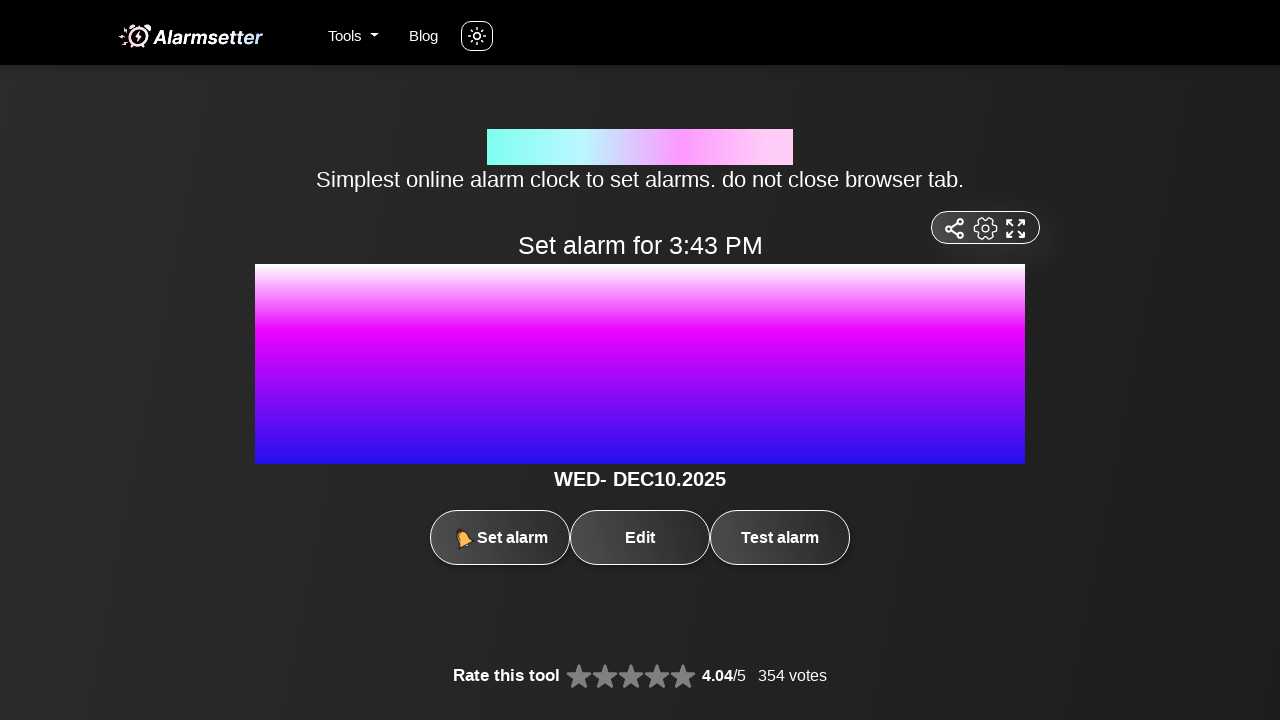

--- FILE ---
content_type: text/html; charset=UTF-8
request_url: https://alarmsetter.com/set-alarm-for-3-43-pm
body_size: 26111
content:
<!DOCTYPE html><html lang="en"><head><meta charset="utf-8"/>
<script>var __ezHttpConsent={setByCat:function(src,tagType,attributes,category,force,customSetScriptFn=null){var setScript=function(){if(force||window.ezTcfConsent[category]){if(typeof customSetScriptFn==='function'){customSetScriptFn();}else{var scriptElement=document.createElement(tagType);scriptElement.src=src;attributes.forEach(function(attr){for(var key in attr){if(attr.hasOwnProperty(key)){scriptElement.setAttribute(key,attr[key]);}}});var firstScript=document.getElementsByTagName(tagType)[0];firstScript.parentNode.insertBefore(scriptElement,firstScript);}}};if(force||(window.ezTcfConsent&&window.ezTcfConsent.loaded)){setScript();}else if(typeof getEzConsentData==="function"){getEzConsentData().then(function(ezTcfConsent){if(ezTcfConsent&&ezTcfConsent.loaded){setScript();}else{console.error("cannot get ez consent data");force=true;setScript();}});}else{force=true;setScript();console.error("getEzConsentData is not a function");}},};</script>
<script>var ezTcfConsent=window.ezTcfConsent?window.ezTcfConsent:{loaded:false,store_info:false,develop_and_improve_services:false,measure_ad_performance:false,measure_content_performance:false,select_basic_ads:false,create_ad_profile:false,select_personalized_ads:false,create_content_profile:false,select_personalized_content:false,understand_audiences:false,use_limited_data_to_select_content:false,};function getEzConsentData(){return new Promise(function(resolve){document.addEventListener("ezConsentEvent",function(event){var ezTcfConsent=event.detail.ezTcfConsent;resolve(ezTcfConsent);});});}</script>
<script>if(typeof _setEzCookies!=='function'){function _setEzCookies(ezConsentData){var cookies=window.ezCookieQueue;for(var i=0;i<cookies.length;i++){var cookie=cookies[i];if(ezConsentData&&ezConsentData.loaded&&ezConsentData[cookie.tcfCategory]){document.cookie=cookie.name+"="+cookie.value;}}}}
window.ezCookieQueue=window.ezCookieQueue||[];if(typeof addEzCookies!=='function'){function addEzCookies(arr){window.ezCookieQueue=[...window.ezCookieQueue,...arr];}}
addEzCookies([{name:"ezoab_367926",value:"mod281; Path=/; Domain=alarmsetter.com; Max-Age=7200",tcfCategory:"store_info",isEzoic:"true",},{name:"ezosuibasgeneris-1",value:"7242d3de-7321-45e7-73bd-e360eb930649; Path=/; Domain=alarmsetter.com; Expires=Thu, 10 Dec 2026 03:46:15 UTC; Secure; SameSite=None",tcfCategory:"understand_audiences",isEzoic:"true",}]);if(window.ezTcfConsent&&window.ezTcfConsent.loaded){_setEzCookies(window.ezTcfConsent);}else if(typeof getEzConsentData==="function"){getEzConsentData().then(function(ezTcfConsent){if(ezTcfConsent&&ezTcfConsent.loaded){_setEzCookies(window.ezTcfConsent);}else{console.error("cannot get ez consent data");_setEzCookies(window.ezTcfConsent);}});}else{console.error("getEzConsentData is not a function");_setEzCookies(window.ezTcfConsent);}</script><script type="text/javascript" data-ezscrex='false' data-cfasync='false'>window._ezaq = Object.assign({"edge_cache_status":13,"edge_response_time":77,"url":"https://alarmsetter.com/set-alarm-for-3-43-pm"}, typeof window._ezaq !== "undefined" ? window._ezaq : {});</script><script type="text/javascript" data-ezscrex='false' data-cfasync='false'>window._ezaq = Object.assign({"ab_test_id":"mod281"}, typeof window._ezaq !== "undefined" ? window._ezaq : {});window.__ez=window.__ez||{};window.__ez.tf={};</script><script type="text/javascript" data-ezscrex='false' data-cfasync='false'>window.ezDisableAds = true;</script>
<script data-ezscrex='false' data-cfasync='false' data-pagespeed-no-defer>var __ez=__ez||{};__ez.stms=Date.now();__ez.evt={};__ez.script={};__ez.ck=__ez.ck||{};__ez.template={};__ez.template.isOrig=true;window.__ezScriptHost="//www.ezojs.com";__ez.queue=__ez.queue||function(){var e=0,i=0,t=[],n=!1,o=[],r=[],s=!0,a=function(e,i,n,o,r,s,a){var l=arguments.length>7&&void 0!==arguments[7]?arguments[7]:window,d=this;this.name=e,this.funcName=i,this.parameters=null===n?null:w(n)?n:[n],this.isBlock=o,this.blockedBy=r,this.deleteWhenComplete=s,this.isError=!1,this.isComplete=!1,this.isInitialized=!1,this.proceedIfError=a,this.fWindow=l,this.isTimeDelay=!1,this.process=function(){f("... func = "+e),d.isInitialized=!0,d.isComplete=!0,f("... func.apply: "+e);var i=d.funcName.split("."),n=null,o=this.fWindow||window;i.length>3||(n=3===i.length?o[i[0]][i[1]][i[2]]:2===i.length?o[i[0]][i[1]]:o[d.funcName]),null!=n&&n.apply(null,this.parameters),!0===d.deleteWhenComplete&&delete t[e],!0===d.isBlock&&(f("----- F'D: "+d.name),m())}},l=function(e,i,t,n,o,r,s){var a=arguments.length>7&&void 0!==arguments[7]?arguments[7]:window,l=this;this.name=e,this.path=i,this.async=o,this.defer=r,this.isBlock=t,this.blockedBy=n,this.isInitialized=!1,this.isError=!1,this.isComplete=!1,this.proceedIfError=s,this.fWindow=a,this.isTimeDelay=!1,this.isPath=function(e){return"/"===e[0]&&"/"!==e[1]},this.getSrc=function(e){return void 0!==window.__ezScriptHost&&this.isPath(e)&&"banger.js"!==this.name?window.__ezScriptHost+e:e},this.process=function(){l.isInitialized=!0,f("... file = "+e);var i=this.fWindow?this.fWindow.document:document,t=i.createElement("script");t.src=this.getSrc(this.path),!0===o?t.async=!0:!0===r&&(t.defer=!0),t.onerror=function(){var e={url:window.location.href,name:l.name,path:l.path,user_agent:window.navigator.userAgent};"undefined"!=typeof _ezaq&&(e.pageview_id=_ezaq.page_view_id);var i=encodeURIComponent(JSON.stringify(e)),t=new XMLHttpRequest;t.open("GET","//g.ezoic.net/ezqlog?d="+i,!0),t.send(),f("----- ERR'D: "+l.name),l.isError=!0,!0===l.isBlock&&m()},t.onreadystatechange=t.onload=function(){var e=t.readyState;f("----- F'D: "+l.name),e&&!/loaded|complete/.test(e)||(l.isComplete=!0,!0===l.isBlock&&m())},i.getElementsByTagName("head")[0].appendChild(t)}},d=function(e,i){this.name=e,this.path="",this.async=!1,this.defer=!1,this.isBlock=!1,this.blockedBy=[],this.isInitialized=!0,this.isError=!1,this.isComplete=i,this.proceedIfError=!1,this.isTimeDelay=!1,this.process=function(){}};function c(e,i,n,s,a,d,c,u,f){var m=new l(e,i,n,s,a,d,c,f);!0===u?o[e]=m:r[e]=m,t[e]=m,h(m)}function h(e){!0!==u(e)&&0!=s&&e.process()}function u(e){if(!0===e.isTimeDelay&&!1===n)return f(e.name+" blocked = TIME DELAY!"),!0;if(w(e.blockedBy))for(var i=0;i<e.blockedBy.length;i++){var o=e.blockedBy[i];if(!1===t.hasOwnProperty(o))return f(e.name+" blocked = "+o),!0;if(!0===e.proceedIfError&&!0===t[o].isError)return!1;if(!1===t[o].isComplete)return f(e.name+" blocked = "+o),!0}return!1}function f(e){var i=window.location.href,t=new RegExp("[?&]ezq=([^&#]*)","i").exec(i);"1"===(t?t[1]:null)&&console.debug(e)}function m(){++e>200||(f("let's go"),p(o),p(r))}function p(e){for(var i in e)if(!1!==e.hasOwnProperty(i)){var t=e[i];!0===t.isComplete||u(t)||!0===t.isInitialized||!0===t.isError?!0===t.isError?f(t.name+": error"):!0===t.isComplete?f(t.name+": complete already"):!0===t.isInitialized&&f(t.name+": initialized already"):t.process()}}function w(e){return"[object Array]"==Object.prototype.toString.call(e)}return window.addEventListener("load",(function(){setTimeout((function(){n=!0,f("TDELAY -----"),m()}),5e3)}),!1),{addFile:c,addFileOnce:function(e,i,n,o,r,s,a,l,d){t[e]||c(e,i,n,o,r,s,a,l,d)},addDelayFile:function(e,i){var n=new l(e,i,!1,[],!1,!1,!0);n.isTimeDelay=!0,f(e+" ...  FILE! TDELAY"),r[e]=n,t[e]=n,h(n)},addFunc:function(e,n,s,l,d,c,u,f,m,p){!0===c&&(e=e+"_"+i++);var w=new a(e,n,s,l,d,u,f,p);!0===m?o[e]=w:r[e]=w,t[e]=w,h(w)},addDelayFunc:function(e,i,n){var o=new a(e,i,n,!1,[],!0,!0);o.isTimeDelay=!0,f(e+" ...  FUNCTION! TDELAY"),r[e]=o,t[e]=o,h(o)},items:t,processAll:m,setallowLoad:function(e){s=e},markLoaded:function(e){if(e&&0!==e.length){if(e in t){var i=t[e];!0===i.isComplete?f(i.name+" "+e+": error loaded duplicate"):(i.isComplete=!0,i.isInitialized=!0)}else t[e]=new d(e,!0);f("markLoaded dummyfile: "+t[e].name)}},logWhatsBlocked:function(){for(var e in t)!1!==t.hasOwnProperty(e)&&u(t[e])}}}();__ez.evt.add=function(e,t,n){e.addEventListener?e.addEventListener(t,n,!1):e.attachEvent?e.attachEvent("on"+t,n):e["on"+t]=n()},__ez.evt.remove=function(e,t,n){e.removeEventListener?e.removeEventListener(t,n,!1):e.detachEvent?e.detachEvent("on"+t,n):delete e["on"+t]};__ez.script.add=function(e){var t=document.createElement("script");t.src=e,t.async=!0,t.type="text/javascript",document.getElementsByTagName("head")[0].appendChild(t)};__ez.dot=__ez.dot||{};__ez.queue.addFileOnce('/detroitchicago/boise.js', '/detroitchicago/boise.js?gcb=195-0&cb=5', true, [], true, false, true, false);__ez.queue.addFileOnce('/parsonsmaize/abilene.js', '/parsonsmaize/abilene.js?gcb=195-0&cb=dc112bb7ea', true, [], true, false, true, false);__ez.queue.addFileOnce('/parsonsmaize/mulvane.js', '/parsonsmaize/mulvane.js?gcb=195-0&cb=e75e48eec0', true, ['/parsonsmaize/abilene.js'], true, false, true, false);__ez.queue.addFileOnce('/detroitchicago/birmingham.js', '/detroitchicago/birmingham.js?gcb=195-0&cb=539c47377c', true, ['/parsonsmaize/abilene.js'], true, false, true, false);</script>
<script data-ezscrex="false" type="text/javascript" data-cfasync="false">window._ezaq = Object.assign({"ad_cache_level":0,"adpicker_placement_cnt":0,"ai_placeholder_cache_level":0,"ai_placeholder_placement_cnt":-1,"domain":"alarmsetter.com","domain_id":367926,"ezcache_level":2,"ezcache_skip_code":0,"has_bad_image":0,"has_bad_words":0,"is_sitespeed":0,"lt_cache_level":0,"response_size":142891,"response_size_orig":137091,"response_time_orig":64,"template_id":5,"url":"https://alarmsetter.com/set-alarm-for-3-43-pm","word_count":0,"worst_bad_word_level":0}, typeof window._ezaq !== "undefined" ? window._ezaq : {});__ez.queue.markLoaded('ezaqBaseReady');</script>
<script type='text/javascript' data-ezscrex='false' data-cfasync='false'>
window.ezAnalyticsStatic = true;

function analyticsAddScript(script) {
	var ezDynamic = document.createElement('script');
	ezDynamic.type = 'text/javascript';
	ezDynamic.innerHTML = script;
	document.head.appendChild(ezDynamic);
}
function getCookiesWithPrefix() {
    var allCookies = document.cookie.split(';');
    var cookiesWithPrefix = {};

    for (var i = 0; i < allCookies.length; i++) {
        var cookie = allCookies[i].trim();

        for (var j = 0; j < arguments.length; j++) {
            var prefix = arguments[j];
            if (cookie.indexOf(prefix) === 0) {
                var cookieParts = cookie.split('=');
                var cookieName = cookieParts[0];
                var cookieValue = cookieParts.slice(1).join('=');
                cookiesWithPrefix[cookieName] = decodeURIComponent(cookieValue);
                break; // Once matched, no need to check other prefixes
            }
        }
    }

    return cookiesWithPrefix;
}
function productAnalytics() {
	var d = {"pr":[6],"omd5":"c2d02aac3f021481aa165b3e654bf6dd","nar":"risk score"};
	d.u = _ezaq.url;
	d.p = _ezaq.page_view_id;
	d.v = _ezaq.visit_uuid;
	d.ab = _ezaq.ab_test_id;
	d.e = JSON.stringify(_ezaq);
	d.ref = document.referrer;
	d.c = getCookiesWithPrefix('active_template', 'ez', 'lp_');
	if(typeof ez_utmParams !== 'undefined') {
		d.utm = ez_utmParams;
	}

	var dataText = JSON.stringify(d);
	var xhr = new XMLHttpRequest();
	xhr.open('POST','/ezais/analytics?cb=1', true);
	xhr.onload = function () {
		if (xhr.status!=200) {
            return;
		}

        if(document.readyState !== 'loading') {
            analyticsAddScript(xhr.response);
            return;
        }

        var eventFunc = function() {
            if(document.readyState === 'loading') {
                return;
            }
            document.removeEventListener('readystatechange', eventFunc, false);
            analyticsAddScript(xhr.response);
        };

        document.addEventListener('readystatechange', eventFunc, false);
	};
	xhr.setRequestHeader('Content-Type','text/plain');
	xhr.send(dataText);
}
__ez.queue.addFunc("productAnalytics", "productAnalytics", null, true, ['ezaqBaseReady'], false, false, false, true);
</script><base href="https://alarmsetter.com/set-alarm-for-3-43-pm"/>
           
  <link rel="shortcut icon" href="assets/images/alarmsetter-favicon.svg"/>
  <meta name="viewport" content="width=device-width"/><title>Set alarm for 3:43 pm | alarmsetter.com</title><meta name="description" content="Easiest way to set alarm for 3:43 pm ​⏰​📢​​. Choose sound for alarm from multiple options​."/><link rel="canonical" href="https://alarmsetter.com/set-alarm-for-3-43-pm"/>


  <meta data-rh="true" property="og:image" content="https://alarmsetter.comassets/images/alarmsetter-favicon.svg"/>
  <meta property="og:title" content="Set alarm for 3:43 pm | alarmsetter.com"/>
  <meta property="og:description" content="Easiest way to set alarm for 3:43 pm ​⏰​📢​​. Choose sound for alarm from multiple options​."/>
  <meta property="og:type" content="website"/>
  <meta data-rh="true" property="og:url" content="https://alarmsetter.com/set-alarm-for-3-43-pm"/>
  <meta data-rh="true" property="og:site_name" content="Alarmsetter.com"/>
  <meta data-rh="true" property="twitter:domain" content="https://alarmsetter.com"/>
  <meta data-rh="true" property="twitter:url" content="https://alarmsetter.com/set-alarm-for-3-43-pm"/>
  <meta data-rh="true" name="twitter:title" content="Set alarm for 3:43 pm | alarmsetter.com"/>
  <meta data-rh="true" name="twitter:description" content="Easiest way to set alarm for 3:43 pm ​⏰​📢​​. Choose sound for alarm from multiple options​."/>
  <meta data-rh="true" name="twitter:image:src" content="https://alarmsetter.comassets/images/alarmsetter-favicon.svg"/>
  
<link rel="manifest" href="/assets/js/manifest.json"/>
  

  <script type="application/ld+json">
    {
      "@context": "http://schema.org",
      "@type": "Organization",
      "url": "https://alarmsetter.com",
      "logo": "https://alarmsetter.com/assets/images/logo.png"
    }
  </script>
  <script type="application/ld+json">
    {
      "@context": "http://schema.org",
      "@type": "WebSite",
      "name": "Alarmsetter.com",
      "alternateName": "alarmsetter",
      "url": "https://alarmsetter.com"
    }
  </script><script type="application/ld+json">
    {
      "@context": "http://schema.org",
      "@type": "HowTo",
      "name": "How to set alarm for 3:43 pm",
      
        "image": {
          "@type": "ImageObject",
          "url": "/assets/pdf.svg"
        },
      
      "step": [
        
          {
            "@type": "HowToStep",
            "text": "Click on set alarm"
          },
        
          {
            "@type": "HowToStep",
            "text": "Set 3:43 pm for alarm."
          },
        
          {
            "@type": "HowToStep",
            "text": "Choose sound of your choice."
          },
        
          {
            "@type": "HowToStep",
            "text": "Click submit to set alarm, that's it !."
          }
        
      ]
    }
  </script><script type="application/ld+json">
    {
      "@context": "http://schema.org",
      "@type": "FAQPage",
      "mainEntity": [{
              "@type": "Question",
              "name": "Can I rely on alarmsetter.com  to setup alarm for 3:43 pm?",
              "acceptedAnswer": {
                "@type": "Answer",
                "text": "If you have set alarm for  3:43 pm, you can be 100% sure that alarm will ring at 3:43 pm. You can trust us completely."
              }
            },{
              "@type": "Question",
              "name": "What will happen to the alarm that I have set, if I refresh the browser ?",
              "acceptedAnswer": {
                "@type": "Answer",
                "text": "The alarm will still ring at 3:43 pm, even if you refresh the browser, since we store the information in browser's local cache."
              }
            },{
              "@type": "Question",
              "name": "What will happen to the alarm that I have set, if I close the tab of browser in which alarmsetter.com is opened?",
              "acceptedAnswer": {
                "@type": "Answer",
                "text": "It will be gone. The alarm will not ring at 3:43 pm, if you close the tab."
              }
            },{
              "@type": "Question",
              "name": "What will happen to the alarm that I have set, if I close the browser?",
              "acceptedAnswer": {
                "@type": "Answer",
                "text": "It will be gone. The alarm will not ring at 3:43 pm, if you close the browser."
              }
            },{
              "@type": "Question",
              "name": "How many hours should do I need to sleep being an adult?",
              "acceptedAnswer": {
                "@type": "Answer",
                "text": "For an adult ,average sleeping hours ranges from 7 to 9 hours."
              }
            },{
              "@type": "Question",
              "name": "What should be the perfect bedtime routine for a working professional?",
              "acceptedAnswer": {
                "@type": "Answer",
                "text": "Let us say your wake up time is 5 am.Since 7 to 9 hours of sleep is prescribed for healthy working adults so at least you should go to bed at 5-7 PM at night"
              }
            },{
              "@type": "Question",
              "name": "How many minutes are there in 3:43 pm?",
              "acceptedAnswer": {
                "@type": "Answer",
                "text": "1 hour comprises of 60 minutes. So 3:43 pm  in minutes would be 223"
              }
            },{
              "@type": "Question",
              "name": "How many seconds are there in 3:43 pm ?",
              "acceptedAnswer": {
                "@type": "Answer",
                "text": "1 hour comprises of 3600 seconds whereas 1 minute comprises of 60 seconds.So 3:43 pm in seconds would be 13380"
              }
            },{
              "@type": "Question",
              "name": "What happens if I sleep too much ?",
              "acceptedAnswer": {
                "@type": "Answer",
                "text": "Sleeping more than required can cause dangerous side effects. According to studies it can increase the risk of diabetes, heart disease, stroke, and death according to several studies. So in order take care of your health remember to set alarm to get up on time."
              }
            },{
              "@type": "Question",
              "name": "I have set alarm for  in my laptop but will it still work if my laptop turns off?",
              "acceptedAnswer": {
                "@type": "Answer",
                "text": "If the laptop gets turned off due to any reason alarm won't work."
              }
            },{
              "@type": "Question",
              "name": "What will happen to my alarm clock I set my mobile phone in airplane mode?",
              "acceptedAnswer": {
                "@type": "Answer",
                "text": "It will be be there.The alarm will  ring at TIME even if you set your mobile phone in airplane mode."
              }
            },{
              "@type": "Question",
              "name": "Can I use my laptop as an alarm clock?",
              "acceptedAnswer": {
                "@type": "Answer",
                "text": "Let us say you want to set alarm for 3:43 pm.Just Google Alarmsetter.com and set the required alarm."
              }
            },{
              "@type": "Question",
              "name": "Is this alarm clock suitable for heavy sleepers?",
              "acceptedAnswer": {
                "@type": "Answer",
                "text": "Set alarm for 3:43 pm and leave the rest on Alarmsetter.com.It Is designed for every type of sleepers"
              }
            },{
              "@type": "Question",
              "name": "I have set alarm for 3:43 pm ,is there any way I can set the alarm tone of my choice?",
              "acceptedAnswer": {
                "@type": "Answer",
                "text": "Yes you can set alarm for 3:43 pm  and after that you can pick any alarm tone from the drop downmenu"
              }
            },{
              "@type": "Question",
              "name": "I am solving questions for my online exam,to check my speed I have set alarm for 3:43 pm .Can I rely  on this tool?",
              "acceptedAnswer": {
                "@type": "Answer",
                "text": "Yes, set alarm for 3:43 pm  and take your tests without any worries our the alarm will ring at the right time."
              }
            },{
              "@type": "Question",
              "name": "I have used this alarm setter to set alarm for 3:43 pm  twice today, I want to use it multiple times so can I use it ?",
              "acceptedAnswer": {
                "@type": "Answer",
                "text": "Yes, absolutely. Alarmsetter.com is 100% free and online. You can use it as many times as you require"
              }
            },{
              "@type": "Question",
              "name": "I have to get ready to attend an important online conference meeting at 3:43 pm  , can this tool help me?",
              "acceptedAnswer": {
                "@type": "Answer",
                "text": "Yes , of course simply set the alarm for 3:43 pm  and relax. The alarm will ring at right time without fail."
              }
            },{
              "@type": "Question",
              "name": "Why digital clocks are better?",
              "acceptedAnswer": {
                "@type": "Answer",
                "text": "In place of an analog clock, a digital clock can be used. Intense, time-sensitive situations, digital clocks are easier to see, and some digital models come with a countdown timer to aid in timekeeping. This clock uses digits to display the time in a digital format, similar to those found on a watch, phone, or alarm clock. There are 12-hour and 24-hour versions available. Digital clocks have more functionality than analog clocks. The functions of a digital clock are performed electronically rather than mechanically. A digital clock has an electrical power supply (either a battery or 120-volt AC power from the wall). There is a recognized and precise electronic time-base that ticks."
              }
            },{
              "@type": "Question",
              "name": "When was the alarm clock invented?",
              "acceptedAnswer": {
                "@type": "Answer",
                "text": "In 1787, Levi Hutchins of New Hampshire invented the first alarm clock. It only rang once a day, at four a.m., to serve his agricultural clients. Radio alarm clocks were introduced in the 1940s, allowing people to wake up to local music. According to reports, the snooze function was introduced in 1956, causing millions of people to be late. These human timekeepers were eventually displaced by the widespread availability of low-cost alarm clocks, which served as forerunners to modern alarm clocks, in the 1930s and 1940s."
              }
            },{
              "@type": "Question",
              "name": "What's the best sound to wake up to?",
              "acceptedAnswer": {
                "@type": "Answer",
                "text": "Using music you used to enjoy as your alarm could cause you to lose interest in it. Morning grogginess was reduced by melodic alarm tones, whereas it was increased by neutral, non-melodic alarm tones. So, what are some relaxing, stress-free sounds that can help you gradually wake up? Some of our recommendations are as follows: Ocean waves, Birds singing, pianos and flutes, Smooth Jazz, Forest ambiance, Raindrops, Your favorite song, Soft instruments such as violins, harps, the flowing sounds of a stream or river, Sounds of a rain forest, The sound of crickets."
              }
            },{
              "@type": "Question",
              "name": "Do alarm clocks turn off by themselves?",
              "acceptedAnswer": {
                "@type": "Answer",
                "text": "Most alarm clocks will turn off and on on their own without the need for assistance. Some succeed after a few tries, others after 60 minutes, and still others after they run out of batteries.  Even when they have been properly stopped, certain alarm clocks will sound again after 60 minutes. If someone turns off an alarm clock, it may be able to reactivate it. Some may turn it on and off continually, but after a certain amount of time, it will stop. An average alarm clock will go off for one hour."
              }
            },{
              "@type": "Question",
              "name": "What exactly is REM in the sleep cycle?",
              "acceptedAnswer": {
                "@type": "Answer",
                "text": "The REM stage of sleep is distinct in that it is during this time that you have the most vivid dreams. This is a critical period for sleep. Even though your brain simulates waves as if you were awake, your eyes remain closed. Your brain is also processing data and converting it into memories. It also allows you to solve problems in a more creative manner."
              }
            },{
              "@type": "Question",
              "name": "What is the full form of VIVID?",
              "acceptedAnswer": {
                "@type": "Answer",
                "text": "Visibility Inclusion Value and Integration for Disability."
              }
            },{
              "@type": "Question",
              "name": "What is the difference between snoozing and sleeping on an alarm clock?",
              "acceptedAnswer": {
                "@type": "Answer",
                "text": "The difference between snooze and sleep is that snooze refers to a period of sleep; a nap, whereas sleep refers to the state of reduced consciousness in which a human or animal rests on a daily basis. According to a research review, snoozing causes sleep disturbances, which can have negative effects on your body, rather than uninterrupted sleep. If you find yourself needing to hit the snooze button, it's a sign that you're not getting enough high-quality sleep in general."
              }
            },{
              "@type": "Question",
              "name": "Is it better to have a loud or quiet alarm?",
              "acceptedAnswer": {
                "@type": "Answer",
                "text": "According to new research, the best alarm sound to wake up to is a melodious alarm tone. A loud alarm usually means there is a time limit or that they must return later when the alert is less likely to be operational. A regular alarm clock might be at 60dB, but our Extra Loud Alarm Clocks include clocks that reach an astonishing 90dB! Vibrating alarm clocks are beneficial to persons who have hearing loss because they are a form of wake-up approach that does not rely on your sense of hearing. The option for a variety of senses has been enabled. Alarm clocks with vibration can be set to vibrate, flash, or both."
              }
            },{
              "@type": "Question",
              "name": "What do you call the colon in time?",
              "acceptedAnswer": {
                "@type": "Answer",
                "text": "An explanation, a list, or a quoted line are frequently preceded by a colon. It's also used to distinguish between hours and minutes in time, specific aspects in medical journal citations, chapter and verse in Bible citations, and salutations in business letters and other formal letter writing. However, the use of the typographic symbol - to indicate the time is not widespread. A period (full stop) is used in many nations as a placeholder. (At 2:23 p.m., the time is 14.23). There is no specific phrase for a colon that separates hours: minutes."
              }
            },{
              "@type": "Question",
              "name": "Do I need to download this set alarm for 3:43 am tool?",
              "acceptedAnswer": {
                "@type": "Answer",
                "text": "Absolutely not. set alarm for 3:43 am tool does not require any software or third-party integrations to work. This computer alarm setter contains its own software for sounding an alarm at a specified time. Other than setting the alarm and tone, there is nothing else you need to do."
              }
            },{
              "@type": "Question",
              "name": "Does the silent mode have any effect on the set alarm for 3:43 am tool?",
              "acceptedAnswer": {
                "@type": "Answer",
                "text": "The short answer is no. Our set alarm for 3:43 am is a tool that has its own volume control that is separate from the rest of the device's settings. Even putting your phone on silent has no effect on your alarm. Regardless of whether you've turned off your device's ringer or set your phone to silent and only vibrate, any alarms you set will still sound."
              }
            },{
              "@type": "Question",
              "name": "Will my alarm clock goes on forever if someone doesn’t turn it off?",
              "acceptedAnswer": {
                "@type": "Answer",
                "text": "Those breeze-up alarm clocks that our forefathers used to rely on would simply go off until they fell asleep alone. The original twin chime alarm clock was also very similar. Nonetheless, outlet-controlled alarm clocks and electronic alarm clocks with preset cutoff points were invented over time. Following extensive research, I discovered that the majority, if not all, alarm clocks turn themselves off. Some alarm clocks may turn off after a few minutes, but they may also return to life until they are turned off. Some people will do this on and off, but after a certain number of times, they will stop."
              }
            },{
              "@type": "Question",
              "name": "When was the mechanical clock invented?",
              "acceptedAnswer": {
                "@type": "Answer",
                "text": "Levi Hutchins of Concord, New Hampshire, invented the first American alarm clock in 1787. An oscillating mechanism marks the passage of time, and an escapement counts the beats, in a mechanical clock. The mechanical clock is less accurate than astronomical timekeeping methods, but it can be used at any time of day or night, even in inclement weather. The 'Waterdriven Spherical Birds'-Eye-View Map of the Heavens' was the name of the world's first mechanical clock. It was designed as an astronomical instrument that also worked like a clock by Yi Xing, a Buddhist mathematician, and monk, in 725 AD. Tower clocks erected in the region spanning northern Italy to southern Germany between 1270 and 1300 are regarded to be the world's earliest mechanical clocks. These clocks did not have dials or hands but instead used bells to tell the time. Mechanical alarm clocks with user-adjustable settings have been used since the 15th century in Europe. The dial of these early alarm clocks had a ring of holes that were set by inserting a pin into the proper hole."
              }
            },{
              "@type": "Question",
              "name": "What is the difference between sleep inertia and insomnia?",
              "acceptedAnswer": {
                "@type": "Answer",
                "text": "Even the strongest among us can find the first 15 minutes after waking up difficult.This is due to the fact that your brain isn't fully functional yet. This is known as sleep inertia. When you first wake up, you may experience sleep inertia, which occurs because a portion of your brain is still asleep. Forced desynchrony experiments have revealed that sleep inertia has a distinct impact on cognition compared to homeostatic and circadian drives and that sleep inertia is greatest during biological night awakenings. Insomniacs do not believe they are getting enough sleep at night.They may struggle to fall asleep or wake up repeatedly throughout the night or early in the morning.Insomnia becomes a problem when it interferes with your daily activities.Stress, an irregular sleep pattern, poor sleeping habits, mental health disorders such as anxiety and depression, physical ailments and pain, drugs, neurological abnormalities, and specialized sleep disorders are all common causes of insomnia."
              }
            },{
              "@type": "Question",
              "name": "What is an online alarm clock?",
              "acceptedAnswer": {
                "@type": "Answer",
                "text": "A large number of online alarm clocks today are extremely accurate. It is essential for people who must abide by a strict schedule or who must precisely time their tasks. Users of online alarm clocks can adjust the volume to their liking. The volume levels range from soft and delicate to loud and shouting. As a result, anyone can modify it to suit their needs. Almost all online alarm clocks today include an audio library. Most of them include digital noises, cockerel sounds, and traditional alarm bell sounds. These alarm clocks allow you to easily switch between 12- and 24-hour clocks, allowing you to use whichever one you prefer. Nowadays some alarm clocks include video and music applications, allowing you to wake up to your favorite music or anything from your favorite band."
              }
            },{
              "@type": "Question",
              "name": "What is the use of the set alarm for 3:43 pm tool?",
              "acceptedAnswer": {
                "@type": "Answer",
                "text": "The best alarm clocks to wake a heavy sleeper should be easy to use, reliable and adjustable to your needs. Our set alarm for X pm tool is specially designed for heavy sleepers. The best thing about this tool is that you can set your alarm clock time in such a way that it won’t disturb you. If you have to wake up at a specific time click on the ‘set alarm’ and then you have to choose an alarm time and turn on the alarm by clicking the 'start' button. The clock ticks to a 12-hour format. There are also sound options available. You can select from a number of sound options."
              }
            },{
              "@type": "Question",
              "name": "Is the service of set alarm for 3:43 PM tool free?",
              "acceptedAnswer": {
                "@type": "Answer",
                "text": "Our set alarm for 3:43 pm tool's alarm is triggered at a specific time. You are not charged for using the service."
              }
            },{
              "@type": "Question",
              "name": "Do I have to Log in to use this set alarm for 3:43 pm tool?",
              "acceptedAnswer": {
                "@type": "Answer",
                "text": "There is no need to download any software or sign up for the service because our set alarm for 3:43 PM tool is saved locally in your web browser. Our X PM set alarm tool is mobile-friendly, so it works on both Android and iOS platforms. It works on all major operating systems. It's designed with the most up-to-date code and capabilities, allowing users to set alarms on any operating system, including MAC OS, Windows, and Ubuntu, as long as the device has a good internet connection. The secret is that it works even if your internet connection is slow."
              }
            },{
              "@type": "Question",
              "name": "Is it possible to use this set alarm for 3:43 pm tool on my phone?",
              "acceptedAnswer": {
                "@type": "Answer",
                "text": "This set alarm for 3:43 pm tool can be used on a mobile device by accessing it through a mobile browser and utilizing it in the same way that you would on a desktop computer."
              }
            }]
    }
  </script>

<script type="application/ld+json">
  {
    "@context": "http://schema.org",
    "@type": "WebApplication",
    "operatingSystem":"All - Windows/Mac/iOS/Linux/Android",
    "applicationCategory":"UtilitiesApplication",
    "name": "set-alarm-for-time",
    "url":"https://alarmsetter.com/set-alarm-for-3-43-pm",
    "image":"https://alarmsetter.com/assets/images/logo.png",
    "aggregateRating": {
      "@type": "AggregateRating", 
      "worstRating":"1",
      "bestRating":"5",	
      "ratingValue":"4.04",
      "ratingCount":"354"},
    "offers": {
      "@type": "Offer",
      "price": "0.00",
      "priceCurrency": "USD"
    }
  }
</script>
<script async="" src="https://www.googletagmanager.com/gtag/js?id=UA-179965937-22"></script>
<script>
  window.dataLayer = window.dataLayer || [];
  function gtag() {
    dataLayer.push(arguments);
  }
  gtag("js", new Date());

  gtag("config", "UA-179965937-22");
</script>
 
<script>
    if ("serviceWorker" in navigator) {
      window.addEventListener("load", () => {
        navigator.serviceWorker
          .register("/serviceworker.js")
          .then((reg) => console.log("Success: ", reg.scope))
          .catch((err) => console.log("Failure: ", err));
      });
    }
  </script>

<script>
    const autoLoadDuration = 5; //In Seconds
    const eventList = ["keydown", "mousemove", "wheel", "touchmove", "touchstart", "touchend"];

    const autoLoadTimeout = setTimeout(runScripts, autoLoadDuration * 1000);

    eventList.forEach(function (event) {
        window.addEventListener(event, triggerScripts, { passive: true })
    });

    function triggerScripts() {
        runScripts();
        clearTimeout(autoLoadTimeout);
        eventList.forEach(function (event) {
            window.removeEventListener(event, triggerScripts, { passive: true });
        });
    }

    function runScripts() {
        document.querySelectorAll("script[delay]").forEach(function (scriptTag) {
            scriptTag.setAttribute("src", scriptTag.getAttribute("delay"));
        });
    }
</script>
<script type="text/javascript" defer="" delay="true" data-cfasync="false"></script>











<link rel="stylesheet" href="/assets/css/1747108369049.css"/><script type='text/javascript'>
var ezoTemplate = 'orig_site';
var ezouid = '1';
var ezoFormfactor = '1';
</script><script data-ezscrex="false" type='text/javascript'>
var soc_app_id = '0';
var did = 367926;
var ezdomain = 'alarmsetter.com';
var ezoicSearchable = 1;
</script></head>


  <body>
    




<header id="header">
    <nav class="navbar navbar-expand-lg py-3 px-sm-2">
        
        <a id="home-link" href="/" aria-label="logo">
            <!--?xml version="1.0" encoding="utf-8"?-->
            <!-- Generator: Adobe Illustrator 25.0.0, SVG Export Plug-In . SVG Version: 6.00 Build 0)  -->
            <svg width="150px" height="40px" version="1.1" id="Layer_1" xmlns="http://www.w3.org/2000/svg" xmlns:xlink="http://www.w3.org/1999/xlink" x="0px" y="0px" viewBox="0 0 237.87 50" style="enable-background:new 0 0 237.87 50;" xml:space="preserve">
                <style type="text/css">
                    .st0 {
                        fill: #FFFFFF;
                    }

                    .st1 {
                        fill: #FFFFFF;
                        stroke: #FFFFFF;
                        stroke-width: 0.125;
                        stroke-miterlimit: 10;
                    }

                    .st2 {
                        fill: url(#SVGID_1_);
                    }

                    .st3 {
                        fill: url(#SVGID_2_);
                    }

                    .st4 {
                        fill: url(#SVGID_3_);
                    }

                    .st5 {
                        fill: url(#SVGID_4_);
                    }

                    .st6 {
                        fill: url(#SVGID_5_);
                    }

                    .st7 {
                        fill: url(#SVGID_6_);
                    }

                    .st8 {
                        fill: url(#SVGID_7_);
                    }

                    .st9 {
                        fill: url(#SVGID_8_);
                    }

                    .st10 {
                        fill: url(#SVGID_9_);
                    }

                    .st11 {
                        fill: url(#SVGID_10_);
                    }

                    .st12 {
                        fill: url(#SVGID_11_);
                    }

                    .st13 {
                        fill: url(#SVGID_12_);
                    }

                    .st14 {
                        fill: url(#SVGID_13_);
                    }

                    .st15 {
                        fill: url(#SVGID_14_);
                    }

                    .st16 {
                        fill: url(#SVGID_15_);
                    }

                    .st17 {
                        fill: url(#SVGID_16_);
                    }

                    .st18 {
                        fill: url(#SVGID_17_);
                    }

                    .st19 {
                        fill: url(#SVGID_18_);
                    }
                </style>
                <g id="SVGRepo_bgCarrier">
                </g>
                <g id="SVGRepo_tracerCarrier">
                </g>
                <g id="SVGRepo_bgCarrier_1_">
                </g>
                <g id="SVGRepo_tracerCarrier_1_">
                </g>
                <g id="SVGRepo_bgCarrier_2_">
                </g>
                <g id="SVGRepo_tracerCarrier_2_">
                </g>
                <g>
                    <g>
                        <g id="SVGRepo_iconCarrier_40_">
                            <path class="st0" d="M36.16,27.6l-1.33-0.34c-1.37-0.35-2.05-0.52-2.21-1.08c-0.16-0.56,0.3-1.17,1.21-2.38l4.23-5.6
				c0.58-0.77,0.87-1.15,1.05-1.06c0.18,0.09,0.06,0.57-0.18,1.51l-1.19,4.71c-0.06,0.25-0.09,0.38-0.04,0.47
				c0.05,0.1,0.17,0.12,0.39,0.18l1.33,0.34c1.37,0.35,2.05,0.52,2.21,1.08c0.16,0.56-0.3,1.17-1.21,2.38l-4.23,5.6
				c-0.58,0.77-0.87,1.15-1.05,1.06c-0.18-0.09-0.06-0.57,0.18-1.51l1.19-4.71c0.06-0.25,0.09-0.38,0.04-0.47
				C36.5,27.69,36.38,27.66,36.16,27.6z"></path>
                        </g>
                        <g>
                            <g id="SVGRepo_iconCarrier_39_">
                                <g>
                                    <path class="st1" d="M52.57,26.17c0.71-8.18-5.06-14.85-13.05-15.39l0.09-1.06c0.05-0.61-0.43-1.14-1.04-1.14l0,0
						c-0.54,0-0.99,0.41-1.04,0.95l-0.11,1.24c-8.09,0.54-15.03,7.22-15.75,15.39c-0.43,4.95,1.52,9.35,4.9,12.18l-1.5,2.21
						c-0.49,0.72-0.31,1.69,0.4,2.2h0c0.68,0.48,1.61,0.37,2.15-0.27l1.91-2.25c1.86,0.88,3.97,1.38,6.24,1.38
						c2.21,0,4.35-0.47,6.33-1.31l1.27,1.89c0.53,0.79,1.59,1.01,2.39,0.5h0c0.76-0.48,1.03-1.46,0.63-2.26l-1-1.98
						C49.35,35.63,52.13,31.18,52.57,26.17z M35.38,37.98c-2.78-0.17-5.21-1.3-7-3.07l-0.51-0.54c-1.66-1.9-2.63-4.39-2.63-7.17
						l0.11-1.59c0.38-2.86,1.75-5.44,3.73-7.42l0.59-0.56c2.1-1.86,4.76-3.06,7.62-3.27l1.59-0.01c2.86,0.17,5.35,1.36,7.15,3.22
						l0.5,0.55c1.63,1.95,2.56,4.5,2.48,7.32l-0.15,1.59c-0.45,2.82-1.85,5.34-3.85,7.27l-0.6,0.54c-2.07,1.77-4.66,2.91-7.44,3.12
						L35.38,37.98z"></path>
                                    <path class="st1" d="M25.82,7.86c-1.87,1.03-2.94,2.99-2.87,4.9c0.03,0.96,1.08,1.55,1.92,1.08l6.27-3.46
						c0.8-0.44,0.9-1.55,0.19-2.14C29.89,7.04,27.72,6.82,25.82,7.86z"></path>
                                    <path class="st1" d="M55.17,8.43c-2.25-1.95-5.67-1.94-8.21-0.16c-0.63,0.45-0.7,1.36-0.12,1.86l7.49,6.5
						c0.52,0.45,1.35,0.37,1.73-0.21C57.77,13.8,57.47,10.43,55.17,8.43z"></path>
                                </g>
                            </g>
                            <g id="SVGRepo_iconCarrier_38_">
                                <path class="st0" d="M16.96,17.29l-0.74,0.34c-0.76,0.35-1.14,0.53-1.43,0.33c-0.29-0.2-0.3-0.65-0.33-1.56l-0.14-4.19
					c-0.02-0.57-0.03-0.86,0.09-0.88c0.12-0.02,0.24,0.24,0.48,0.77l1.22,2.63c0.06,0.14,0.1,0.21,0.16,0.24s0.12,0,0.25-0.06
					l0.74-0.34c0.76-0.35,1.14-0.53,1.43-0.33c0.29,0.2,0.3,0.65,0.33,1.56l0.14,4.19c0.02,0.57,0.03,0.86-0.09,0.88
					c-0.12,0.02-0.24-0.24-0.48-0.77l-1.22-2.63c-0.06-0.14-0.1-0.21-0.16-0.24C17.15,17.2,17.09,17.23,16.96,17.29z"></path>
                            </g>
                            <g id="SVGRepo_iconCarrier_37_">
                                <path class="st0" d="M12.02,26.59l-0.18,0.8c-0.18,0.82-0.28,1.23-0.61,1.34c-0.33,0.11-0.7-0.16-1.44-0.69l-3.41-2.44
					c-0.47-0.33-0.7-0.5-0.65-0.61c0.05-0.11,0.34-0.04,0.91,0.08l2.83,0.64c0.15,0.03,0.23,0.05,0.28,0.02
					c0.06-0.03,0.07-0.1,0.1-0.24l0.18-0.8c0.18-0.82,0.28-1.23,0.61-1.34c0.33-0.11,0.7,0.16,1.44,0.69l3.41,2.44
					c0.47,0.33,0.7,0.5,0.65,0.61c-0.05,0.11-0.34,0.04-0.91-0.08l-2.83-0.64c-0.15-0.03-0.23-0.05-0.28-0.02
					C12.07,26.38,12.05,26.45,12.02,26.59z"></path>
                            </g>
                            <g id="SVGRepo_iconCarrier_36_">
                                <path class="st0" d="M16.93,36.77l0.25,0.78c0.26,0.8,0.39,1.2,0.16,1.46c-0.23,0.26-0.68,0.22-1.59,0.14l-4.17-0.36
					c-0.57-0.05-0.86-0.07-0.87-0.19c-0.01-0.12,0.27-0.21,0.82-0.39l2.76-0.89c0.15-0.05,0.22-0.07,0.25-0.13s0.01-0.12-0.03-0.26
					l-0.25-0.78c-0.26-0.8-0.39-1.2-0.16-1.46c0.23-0.26,0.68-0.22,1.59-0.14l4.17,0.36c0.57,0.05,0.86,0.07,0.87,0.19
					c0.01,0.12-0.27,0.21-0.82,0.39l-2.76,0.89c-0.15,0.05-0.22,0.07-0.25,0.13S16.89,36.63,16.93,36.77z"></path>
                            </g>
                            <g>
                                <path class="st0" d="M76.69,15.93h-4.88l-11.3,21.82h4.22l2.7-5.38h8.2l0.91,5.38h4.22L76.69,15.93z M69.02,29.2l4.42-8.79h0.17
					l1.49,8.79H69.02z"></path>
                                <path class="st0" d="M90.95,15.93l-3.62,21.82h-3.86l3.62-21.82H90.95z"></path>
                                <path class="st0" d="M95.95,38.08c-1.04,0-1.94-0.19-2.7-0.56c-0.76-0.37-1.33-0.92-1.69-1.66s-0.45-1.63-0.28-2.71
					c0.16-0.92,0.46-1.69,0.9-2.29s0.99-1.09,1.64-1.45s1.36-0.64,2.13-0.83c0.77-0.19,1.57-0.33,2.38-0.4
					c0.97-0.1,1.75-0.19,2.36-0.28c0.61-0.08,1.07-0.21,1.38-0.39c0.3-0.17,0.49-0.44,0.56-0.81v-0.06c0.13-0.8,0-1.42-0.39-1.86
					c-0.39-0.44-1.02-0.67-1.91-0.67c-0.94,0-1.73,0.21-2.37,0.62s-1.11,0.9-1.4,1.46l-3.49-0.51c0.44-0.99,1.04-1.83,1.81-2.5
					c0.77-0.67,1.65-1.18,2.66-1.51c1-0.34,2.08-0.51,3.22-0.51c0.79,0,1.56,0.09,2.3,0.28c0.75,0.19,1.41,0.49,1.99,0.91
					c0.58,0.42,1,1,1.27,1.72c0.27,0.72,0.32,1.63,0.14,2.72l-1.82,10.95h-3.71l0.38-2.25h-0.13c-0.31,0.46-0.7,0.88-1.19,1.27
					c-0.49,0.39-1.07,0.71-1.75,0.95C97.57,37.96,96.81,38.08,95.95,38.08z M97.41,35.25c0.77,0,1.47-0.15,2.09-0.46
					c0.62-0.31,1.12-0.72,1.52-1.23c0.4-0.51,0.65-1.07,0.75-1.67l0.32-1.93c-0.14,0.1-0.36,0.19-0.66,0.28s-0.64,0.16-1,0.22
					c-0.36,0.06-0.72,0.12-1.08,0.17c-0.36,0.05-0.66,0.09-0.92,0.13c-0.59,0.08-1.13,0.21-1.61,0.38
					c-0.49,0.18-0.89,0.42-1.21,0.74c-0.32,0.32-0.52,0.72-0.59,1.22c-0.12,0.71,0.04,1.25,0.5,1.61S96.6,35.25,97.41,35.25z"></path>
                                <path class="st0" d="M108.52,37.75l2.73-16.36h3.74l-0.46,2.73h0.17c0.45-0.94,1.08-1.67,1.9-2.19c0.82-0.51,1.7-0.77,2.64-0.77
					c0.22,0,0.46,0.01,0.71,0.02s0.47,0.04,0.65,0.08l-0.6,3.55c-0.16-0.06-0.41-0.11-0.75-0.15c-0.34-0.05-0.68-0.07-1.02-0.07
					c-0.7,0-1.36,0.15-1.96,0.45c-0.6,0.3-1.11,0.72-1.52,1.25c-0.41,0.53-0.67,1.15-0.79,1.84l-1.59,9.62H108.52z"></path>
                                <path class="st0" d="M120.47,37.75l2.73-16.36h3.69l-0.47,2.78h0.19c0.5-0.94,1.18-1.67,2.06-2.2c0.88-0.53,1.87-0.79,2.97-0.79
					c1.09,0,1.98,0.27,2.66,0.8c0.68,0.54,1.1,1.27,1.25,2.19h0.17c0.51-0.92,1.25-1.64,2.2-2.18c0.96-0.54,2.03-0.81,3.22-0.81
					c1.49,0,2.64,0.48,3.44,1.43c0.8,0.96,1.05,2.34,0.74,4.16l-1.83,10.98h-3.87l1.75-10.39c0.15-1.02,0-1.77-0.46-2.24
					c-0.46-0.47-1.08-0.7-1.86-0.7c-0.93,0-1.7,0.29-2.32,0.86c-0.62,0.58-1,1.33-1.14,2.26l-1.72,10.21h-3.78l1.77-10.55
					c0.13-0.85-0.02-1.53-0.44-2.03c-0.42-0.5-1.04-0.75-1.86-0.75c-0.55,0-1.08,0.14-1.59,0.43c-0.5,0.28-0.93,0.68-1.28,1.19
					c-0.35,0.51-0.58,1.1-0.69,1.76l-1.66,9.95H120.47z"></path>
                                <path class="st0" d="M162.3,25.71l-3.54,0.38c-0.04-0.36-0.16-0.7-0.34-1.01s-0.46-0.56-0.83-0.75
					c-0.37-0.19-0.84-0.28-1.41-0.28c-0.84,0-1.57,0.19-2.21,0.56c-0.63,0.38-0.99,0.86-1.08,1.45c-0.08,0.44,0.03,0.8,0.31,1.08
					c0.29,0.28,0.83,0.51,1.62,0.7l2.71,0.6c1.49,0.33,2.56,0.87,3.22,1.62c0.65,0.75,0.88,1.72,0.69,2.93
					c-0.17,1.01-0.61,1.89-1.32,2.66c-0.71,0.76-1.62,1.36-2.72,1.79c-1.1,0.43-2.33,0.64-3.67,0.64c-2.04,0-3.61-0.42-4.71-1.27
					c-1.1-0.84-1.64-2.02-1.63-3.52l3.79-0.36c0.04,0.74,0.3,1.29,0.78,1.67c0.48,0.37,1.14,0.56,1.98,0.57
					c0.95,0.01,1.76-0.2,2.41-0.61c0.66-0.41,1.03-0.91,1.11-1.49c0.07-0.44-0.04-0.8-0.32-1.08c-0.28-0.28-0.79-0.5-1.53-0.67
					l-2.68-0.59c-1.52-0.33-2.6-0.89-3.24-1.69s-0.86-1.81-0.66-3.04c0.16-0.99,0.58-1.84,1.25-2.56c0.67-0.72,1.52-1.28,2.57-1.67
					s2.21-0.59,3.49-0.59c1.95,0,3.42,0.41,4.41,1.23C161.76,23.22,162.27,24.32,162.3,25.71z"></path>
                                <path class="st0" d="M179.78,25.73c-0.22-1.04-0.62-1.9-1.2-2.57c-0.58-0.68-1.3-1.18-2.14-1.5c-0.85-0.32-1.77-0.48-2.78-0.48
					c-1.56,0-2.98,0.35-4.26,1.07c-1.28,0.71-2.35,1.7-3.2,2.98c-0.85,1.27-1.42,2.75-1.69,4.44c-0.29,1.71-0.22,3.19,0.21,4.45
					c0.43,1.27,1.19,2.24,2.26,2.92c1.08,0.69,2.43,1.03,4.07,1.03c1.28,0,2.44-0.19,3.49-0.58c1.04-0.39,1.94-0.93,2.7-1.64
					c0.75-0.71,1.32-1.54,1.71-2.49l-3.52-0.4c-0.25,0.46-0.57,0.85-0.95,1.16c-0.39,0.31-0.82,0.55-1.3,0.71
					c-0.49,0.16-1.01,0.24-1.58,0.24c-0.86,0-1.57-0.15-2.15-0.46c-0.57-0.3-0.97-0.77-1.2-1.42c-0.23-0.64-0.26-1.48-0.1-2.51
					l0.01-0.05h11.41l0.18-1.19C179.99,28.01,180,26.77,179.78,25.73z M176.28,28.03h-7.65c0.13-0.63,0.4-1.21,0.81-1.77
					c0.45-0.6,1-1.1,1.66-1.49c0.66-0.4,1.37-0.59,2.12-0.59s1.37,0.17,1.86,0.5c0.5,0.33,0.86,0.79,1.06,1.37
					C176.35,26.63,176.4,27.29,176.28,28.03z"></path>
                                <path class="st0" d="M187.4,32.83c-0.09,0.52-0.07,0.91,0.05,1.19c0.12,0.27,0.3,0.46,0.55,0.56s0.53,0.15,0.85,0.15
					c0.24,0,0.46-0.02,0.67-0.06c0.21-0.03,0.37-0.06,0.48-0.09l0.17,3.01c-0.23,0.07-0.55,0.15-0.95,0.24
					c-0.4,0.08-0.86,0.13-1.4,0.15c-0.99,0.02-1.84-0.13-2.56-0.45c-0.72-0.33-1.24-0.83-1.57-1.51s-0.41-1.53-0.23-2.55l1.5-9.1
					h-2.31l0.49-2.98h2.31l0.65-3.92h3.86l-0.65,3.92h3.24l-0.49,2.98h-3.25L187.4,32.83z"></path>
                                <path class="st0" d="M198.8,32.83c-0.09,0.52-0.07,0.91,0.05,1.19c0.11,0.27,0.3,0.46,0.55,0.56c0.24,0.1,0.53,0.15,0.85,0.15
					c0.24,0,0.46-0.02,0.67-0.06c0.2-0.03,0.36-0.06,0.48-0.09l0.17,3.01c-0.24,0.07-0.55,0.15-0.95,0.24
					c-0.4,0.08-0.87,0.13-1.41,0.15c-0.98,0.02-1.83-0.13-2.55-0.45c-0.72-0.33-1.24-0.83-1.57-1.51c-0.33-0.68-0.41-1.53-0.23-2.55
					l1.5-9.1h-2.31l0.49-2.98h2.31l0.65-3.92h3.86l-0.65,3.92h3.23l-0.49,2.98h-3.24L198.8,32.83z"></path>
                                <path class="st0" d="M220.21,25.73c-0.22-1.04-0.62-1.9-1.2-2.57c-0.58-0.68-1.3-1.18-2.14-1.5c-0.85-0.32-1.78-0.48-2.78-0.48
					c-1.56,0-2.98,0.35-4.26,1.07c-1.28,0.71-2.35,1.7-3.2,2.98c-0.85,1.27-1.42,2.75-1.7,4.44c-0.28,1.71-0.21,3.19,0.22,4.45
					c0.43,1.27,1.19,2.24,2.26,2.92c1.08,0.69,2.43,1.03,4.07,1.03c1.27,0,2.44-0.19,3.48-0.58c1.05-0.39,1.95-0.93,2.71-1.64
					c0.75-0.71,1.32-1.54,1.71-2.49l-3.53-0.4c-0.24,0.46-0.56,0.85-0.94,1.16c-0.39,0.31-0.82,0.55-1.3,0.71
					c-0.49,0.16-1.01,0.24-1.58,0.24c-0.86,0-1.57-0.15-2.15-0.46c-0.57-0.3-0.97-0.77-1.2-1.42c-0.23-0.64-0.26-1.48-0.1-2.51
					l0.01-0.05H220l0.18-1.19C220.42,28.01,220.43,26.77,220.21,25.73z M216.71,28.03h-7.66c0.14-0.63,0.41-1.21,0.82-1.77
					c0.44-0.6,1-1.1,1.66-1.49c0.66-0.4,1.37-0.59,2.12-0.59c0.74,0,1.37,0.17,1.86,0.5c0.5,0.33,0.85,0.79,1.06,1.37
					C216.78,26.63,216.83,27.29,216.71,28.03z"></path>
                                <path class="st0" d="M222.08,37.75l2.73-16.36h3.74l-0.46,2.73h0.17c0.45-0.94,1.08-1.67,1.9-2.19c0.82-0.51,1.7-0.77,2.64-0.77
					c0.22,0,0.46,0.01,0.71,0.02s0.47,0.04,0.65,0.08l-0.6,3.55c-0.16-0.06-0.41-0.11-0.75-0.15c-0.34-0.05-0.68-0.07-1.02-0.07
					c-0.7,0-1.36,0.15-1.96,0.45c-0.6,0.3-1.11,0.72-1.52,1.25c-0.41,0.53-0.67,1.15-0.79,1.84l-1.59,9.62H222.08z"></path>
                            </g>
                        </g>
                    </g>
                    <g>
                        <g id="SVGRepo_iconCarrier_35_">
                            <linearGradient id="SVGID_1_" gradientUnits="userSpaceOnUse" x1="5.73" y1="25" x2="234.1588" y2="25">
                                <stop offset="0" style="stop-color:#FFBFDC"></stop>
                                <stop offset="0.257" style="stop-color:#FFFFFF"></stop>
                                <stop offset="0.4665" style="stop-color:#FFFFFF"></stop>
                                <stop offset="0.7542" style="stop-color:#FFFFFF"></stop>
                                <stop offset="1" style="stop-color:#BADDFF"></stop>
                            </linearGradient>
                            <path class="st2" d="M36.16,27.6l-1.33-0.34c-1.37-0.35-2.05-0.52-2.21-1.08c-0.16-0.56,0.3-1.17,1.21-2.38l4.23-5.6
				c0.58-0.77,0.87-1.15,1.05-1.06c0.18,0.09,0.06,0.57-0.18,1.51l-1.19,4.71c-0.06,0.25-0.09,0.38-0.04,0.47
				c0.05,0.1,0.17,0.12,0.39,0.18l1.33,0.34c1.37,0.35,2.05,0.52,2.21,1.08c0.16,0.56-0.3,1.17-1.21,2.38l-4.23,5.6
				c-0.58,0.77-0.87,1.15-1.05,1.06c-0.18-0.09-0.06-0.57,0.18-1.51l1.19-4.71c0.06-0.25,0.09-0.38,0.04-0.47
				C36.5,27.69,36.38,27.66,36.16,27.6z"></path>
                        </g>
                        <g>
                            <g id="SVGRepo_iconCarrier_34_">
                                <g>
                                    <linearGradient id="SVGID_2_" gradientUnits="userSpaceOnUse" x1="5.73" y1="25" x2="234.1588" y2="25">
                                        <stop offset="0" style="stop-color:#FFBFDC"></stop>
                                        <stop offset="0.257" style="stop-color:#FFFFFF"></stop>
                                        <stop offset="0.4665" style="stop-color:#FFFFFF"></stop>
                                        <stop offset="0.7542" style="stop-color:#FFFFFF"></stop>
                                        <stop offset="1" style="stop-color:#BADDFF"></stop>
                                    </linearGradient>
                                    <path class="st3" d="M52.57,26.17c0.71-8.18-5.06-14.85-13.05-15.39l0.09-1.06c0.05-0.61-0.43-1.14-1.04-1.14l0,0
						c-0.54,0-0.99,0.41-1.04,0.95l-0.11,1.24c-8.09,0.54-15.03,7.22-15.75,15.39c-0.43,4.95,1.52,9.35,4.9,12.18l-1.5,2.21
						c-0.49,0.72-0.31,1.69,0.4,2.2h0c0.68,0.48,1.61,0.37,2.15-0.27l1.91-2.25c1.86,0.88,3.97,1.38,6.24,1.38
						c2.21,0,4.35-0.47,6.33-1.31l1.27,1.89c0.53,0.79,1.59,1.01,2.39,0.5h0c0.76-0.48,1.03-1.46,0.63-2.26l-1-1.98
						C49.35,35.63,52.13,31.18,52.57,26.17z M35.38,37.98c-2.78-0.17-5.21-1.3-7-3.07l-0.51-0.54c-1.66-1.9-2.63-4.39-2.63-7.17
						l0.11-1.59c0.38-2.86,1.75-5.44,3.73-7.42l0.59-0.56c2.1-1.86,4.76-3.06,7.62-3.27l1.59-0.01c2.86,0.17,5.35,1.36,7.15,3.22
						l0.5,0.55c1.63,1.95,2.56,4.5,2.48,7.32l-0.15,1.59c-0.45,2.82-1.85,5.34-3.85,7.27l-0.6,0.54c-2.07,1.77-4.66,2.91-7.44,3.12
						L35.38,37.98z"></path>
                                    <linearGradient id="SVGID_3_" gradientUnits="userSpaceOnUse" x1="5.73" y1="25" x2="234.1588" y2="25">
                                        <stop offset="0" style="stop-color:#FFBFDC"></stop>
                                        <stop offset="0.257" style="stop-color:#FFFFFF"></stop>
                                        <stop offset="0.4665" style="stop-color:#FFFFFF"></stop>
                                        <stop offset="0.7542" style="stop-color:#FFFFFF"></stop>
                                        <stop offset="1" style="stop-color:#BADDFF"></stop>
                                    </linearGradient>
                                    <path class="st4" d="M25.82,7.86c-1.87,1.03-2.94,2.99-2.87,4.9c0.03,0.96,1.08,1.55,1.92,1.08l6.27-3.46
						c0.8-0.44,0.9-1.55,0.19-2.14C29.89,7.04,27.72,6.82,25.82,7.86z"></path>
                                    <linearGradient id="SVGID_4_" gradientUnits="userSpaceOnUse" x1="5.73" y1="25" x2="234.1588" y2="25">
                                        <stop offset="0" style="stop-color:#FFBFDC"></stop>
                                        <stop offset="0.257" style="stop-color:#FFFFFF"></stop>
                                        <stop offset="0.4665" style="stop-color:#FFFFFF"></stop>
                                        <stop offset="0.7542" style="stop-color:#FFFFFF"></stop>
                                        <stop offset="1" style="stop-color:#BADDFF"></stop>
                                    </linearGradient>
                                    <path class="st5" d="M55.17,8.43c-2.25-1.95-5.67-1.94-8.21-0.16c-0.63,0.45-0.7,1.36-0.12,1.86l7.49,6.5
						c0.52,0.45,1.35,0.37,1.73-0.21C57.77,13.8,57.47,10.43,55.17,8.43z"></path>
                                </g>
                            </g>
                            <g id="SVGRepo_iconCarrier_33_">
                                <linearGradient id="SVGID_5_" gradientUnits="userSpaceOnUse" x1="5.73" y1="25" x2="234.1588" y2="25">
                                    <stop offset="0" style="stop-color:#FFBFDC"></stop>
                                    <stop offset="0.257" style="stop-color:#FFFFFF"></stop>
                                    <stop offset="0.4665" style="stop-color:#FFFFFF"></stop>
                                    <stop offset="0.7542" style="stop-color:#FFFFFF"></stop>
                                    <stop offset="1" style="stop-color:#BADDFF"></stop>
                                </linearGradient>
                                <path class="st6" d="M16.96,17.29l-0.74,0.34c-0.76,0.35-1.14,0.53-1.43,0.33c-0.29-0.2-0.3-0.65-0.33-1.56l-0.14-4.19
					c-0.02-0.57-0.03-0.86,0.09-0.88c0.12-0.02,0.24,0.24,0.48,0.77l1.22,2.63c0.06,0.14,0.1,0.21,0.16,0.24s0.12,0,0.25-0.06
					l0.74-0.34c0.76-0.35,1.14-0.53,1.43-0.33c0.29,0.2,0.3,0.65,0.33,1.56l0.14,4.19c0.02,0.57,0.03,0.86-0.09,0.88
					c-0.12,0.02-0.24-0.24-0.48-0.77l-1.22-2.63c-0.06-0.14-0.1-0.21-0.16-0.24C17.15,17.2,17.09,17.23,16.96,17.29z"></path>
                            </g>
                            <g id="SVGRepo_iconCarrier_32_">
                                <linearGradient id="SVGID_6_" gradientUnits="userSpaceOnUse" x1="5.73" y1="25" x2="234.1588" y2="25">
                                    <stop offset="0" style="stop-color:#FFBFDC"></stop>
                                    <stop offset="0.257" style="stop-color:#FFFFFF"></stop>
                                    <stop offset="0.4665" style="stop-color:#FFFFFF"></stop>
                                    <stop offset="0.7542" style="stop-color:#FFFFFF"></stop>
                                    <stop offset="1" style="stop-color:#BADDFF"></stop>
                                </linearGradient>
                                <path class="st7" d="M12.02,26.59l-0.18,0.8c-0.18,0.82-0.28,1.23-0.61,1.34c-0.33,0.11-0.7-0.16-1.44-0.69l-3.41-2.44
					c-0.47-0.33-0.7-0.5-0.65-0.61c0.05-0.11,0.34-0.04,0.91,0.08l2.83,0.64c0.15,0.03,0.23,0.05,0.28,0.02
					c0.06-0.03,0.07-0.1,0.1-0.24l0.18-0.8c0.18-0.82,0.28-1.23,0.61-1.34c0.33-0.11,0.7,0.16,1.44,0.69l3.41,2.44
					c0.47,0.33,0.7,0.5,0.65,0.61c-0.05,0.11-0.34,0.04-0.91-0.08l-2.83-0.64c-0.15-0.03-0.23-0.05-0.28-0.02
					C12.07,26.38,12.05,26.45,12.02,26.59z"></path>
                            </g>
                            <g id="SVGRepo_iconCarrier_31_">
                                <linearGradient id="SVGID_7_" gradientUnits="userSpaceOnUse" x1="5.73" y1="25" x2="234.1588" y2="25">
                                    <stop offset="0" style="stop-color:#FFBFDC"></stop>
                                    <stop offset="0.257" style="stop-color:#FFFFFF"></stop>
                                    <stop offset="0.4665" style="stop-color:#FFFFFF"></stop>
                                    <stop offset="0.7542" style="stop-color:#FFFFFF"></stop>
                                    <stop offset="1" style="stop-color:#BADDFF"></stop>
                                </linearGradient>
                                <path class="st8" d="M16.93,36.77l0.25,0.78c0.26,0.8,0.39,1.2,0.16,1.46c-0.23,0.26-0.68,0.22-1.59,0.14l-4.17-0.36
					c-0.57-0.05-0.86-0.07-0.87-0.19c-0.01-0.12,0.27-0.21,0.82-0.39l2.76-0.89c0.15-0.05,0.22-0.07,0.25-0.13s0.01-0.12-0.03-0.26
					l-0.25-0.78c-0.26-0.8-0.39-1.2-0.16-1.46c0.23-0.26,0.68-0.22,1.59-0.14l4.17,0.36c0.57,0.05,0.86,0.07,0.87,0.19
					c0.01,0.12-0.27,0.21-0.82,0.39l-2.76,0.89c-0.15,0.05-0.22,0.07-0.25,0.13S16.89,36.63,16.93,36.77z"></path>
                            </g>
                            <g>
                                <linearGradient id="SVGID_8_" gradientUnits="userSpaceOnUse" x1="5.73" y1="25" x2="234.1588" y2="25">
                                    <stop offset="0" style="stop-color:#FFBFDC"></stop>
                                    <stop offset="0.257" style="stop-color:#FFFFFF"></stop>
                                    <stop offset="0.4665" style="stop-color:#FFFFFF"></stop>
                                    <stop offset="0.7542" style="stop-color:#FFFFFF"></stop>
                                    <stop offset="1" style="stop-color:#BADDFF"></stop>
                                </linearGradient>
                                <path class="st9" d="M76.69,15.93h-4.88l-11.3,21.82h4.22l2.7-5.38h8.2l0.91,5.38h4.22L76.69,15.93z M69.02,29.2l4.42-8.79h0.17
					l1.49,8.79H69.02z"></path>
                                <linearGradient id="SVGID_9_" gradientUnits="userSpaceOnUse" x1="5.73" y1="25" x2="234.1588" y2="25">
                                    <stop offset="0" style="stop-color:#FFBFDC"></stop>
                                    <stop offset="0.257" style="stop-color:#FFFFFF"></stop>
                                    <stop offset="0.4665" style="stop-color:#FFFFFF"></stop>
                                    <stop offset="0.7542" style="stop-color:#FFFFFF"></stop>
                                    <stop offset="1" style="stop-color:#BADDFF"></stop>
                                </linearGradient>
                                <path class="st10" d="M90.95,15.93l-3.62,21.82h-3.86l3.62-21.82H90.95z"></path>
                                <linearGradient id="SVGID_10_" gradientUnits="userSpaceOnUse" x1="5.73" y1="25" x2="234.1588" y2="25">
                                    <stop offset="0" style="stop-color:#FFBFDC"></stop>
                                    <stop offset="0.257" style="stop-color:#FFFFFF"></stop>
                                    <stop offset="0.4665" style="stop-color:#FFFFFF"></stop>
                                    <stop offset="0.7542" style="stop-color:#FFFFFF"></stop>
                                    <stop offset="1" style="stop-color:#BADDFF"></stop>
                                </linearGradient>
                                <path class="st11" d="M95.95,38.08c-1.04,0-1.94-0.19-2.7-0.56c-0.76-0.37-1.33-0.92-1.69-1.66s-0.45-1.63-0.28-2.71
					c0.16-0.92,0.46-1.69,0.9-2.29s0.99-1.09,1.64-1.45s1.36-0.64,2.13-0.83c0.77-0.19,1.57-0.33,2.38-0.4
					c0.97-0.1,1.75-0.19,2.36-0.28c0.61-0.08,1.07-0.21,1.38-0.39c0.3-0.17,0.49-0.44,0.56-0.81v-0.06c0.13-0.8,0-1.42-0.39-1.86
					c-0.39-0.44-1.02-0.67-1.91-0.67c-0.94,0-1.73,0.21-2.37,0.62s-1.11,0.9-1.4,1.46l-3.49-0.51c0.44-0.99,1.04-1.83,1.81-2.5
					c0.77-0.67,1.65-1.18,2.66-1.51c1-0.34,2.08-0.51,3.22-0.51c0.79,0,1.56,0.09,2.3,0.28c0.75,0.19,1.41,0.49,1.99,0.91
					c0.58,0.42,1,1,1.27,1.72c0.27,0.72,0.32,1.63,0.14,2.72l-1.82,10.95h-3.71l0.38-2.25h-0.13c-0.31,0.46-0.7,0.88-1.19,1.27
					c-0.49,0.39-1.07,0.71-1.75,0.95C97.57,37.96,96.81,38.08,95.95,38.08z M97.41,35.25c0.77,0,1.47-0.15,2.09-0.46
					c0.62-0.31,1.12-0.72,1.52-1.23c0.4-0.51,0.65-1.07,0.75-1.67l0.32-1.93c-0.14,0.1-0.36,0.19-0.66,0.28s-0.64,0.16-1,0.22
					c-0.36,0.06-0.72,0.12-1.08,0.17c-0.36,0.05-0.66,0.09-0.92,0.13c-0.59,0.08-1.13,0.21-1.61,0.38
					c-0.49,0.18-0.89,0.42-1.21,0.74c-0.32,0.32-0.52,0.72-0.59,1.22c-0.12,0.71,0.04,1.25,0.5,1.61S96.6,35.25,97.41,35.25z"></path>
                                <linearGradient id="SVGID_11_" gradientUnits="userSpaceOnUse" x1="5.73" y1="25" x2="234.1588" y2="25">
                                    <stop offset="0" style="stop-color:#FFBFDC"></stop>
                                    <stop offset="0.257" style="stop-color:#FFFFFF"></stop>
                                    <stop offset="0.4665" style="stop-color:#FFFFFF"></stop>
                                    <stop offset="0.7542" style="stop-color:#FFFFFF"></stop>
                                    <stop offset="1" style="stop-color:#BADDFF"></stop>
                                </linearGradient>
                                <path class="st12" d="M108.52,37.75l2.73-16.36h3.74l-0.46,2.73h0.17c0.45-0.94,1.08-1.67,1.9-2.19
					c0.82-0.51,1.7-0.77,2.64-0.77c0.22,0,0.46,0.01,0.71,0.02s0.47,0.04,0.65,0.08l-0.6,3.55c-0.16-0.06-0.41-0.11-0.75-0.15
					c-0.34-0.05-0.68-0.07-1.02-0.07c-0.7,0-1.36,0.15-1.96,0.45c-0.6,0.3-1.11,0.72-1.52,1.25c-0.41,0.53-0.67,1.15-0.79,1.84
					l-1.59,9.62H108.52z"></path>
                                <linearGradient id="SVGID_12_" gradientUnits="userSpaceOnUse" x1="5.73" y1="25" x2="234.1588" y2="25">
                                    <stop offset="0" style="stop-color:#FFBFDC"></stop>
                                    <stop offset="0.257" style="stop-color:#FFFFFF"></stop>
                                    <stop offset="0.4665" style="stop-color:#FFFFFF"></stop>
                                    <stop offset="0.7542" style="stop-color:#FFFFFF"></stop>
                                    <stop offset="1" style="stop-color:#BADDFF"></stop>
                                </linearGradient>
                                <path class="st13" d="M120.47,37.75l2.73-16.36h3.69l-0.47,2.78h0.19c0.5-0.94,1.18-1.67,2.06-2.2
					c0.88-0.53,1.87-0.79,2.97-0.79c1.09,0,1.98,0.27,2.66,0.8c0.68,0.54,1.1,1.27,1.25,2.19h0.17c0.51-0.92,1.25-1.64,2.2-2.18
					c0.96-0.54,2.03-0.81,3.22-0.81c1.49,0,2.64,0.48,3.44,1.43c0.8,0.96,1.05,2.34,0.74,4.16l-1.83,10.98h-3.87l1.75-10.39
					c0.15-1.02,0-1.77-0.46-2.24c-0.46-0.47-1.08-0.7-1.86-0.7c-0.93,0-1.7,0.29-2.32,0.86c-0.62,0.58-1,1.33-1.14,2.26l-1.72,10.21
					h-3.78l1.77-10.55c0.13-0.85-0.02-1.53-0.44-2.03c-0.42-0.5-1.04-0.75-1.86-0.75c-0.55,0-1.08,0.14-1.59,0.43
					c-0.5,0.28-0.93,0.68-1.28,1.19c-0.35,0.51-0.58,1.1-0.69,1.76l-1.66,9.95H120.47z"></path>
                                <linearGradient id="SVGID_13_" gradientUnits="userSpaceOnUse" x1="5.73" y1="25" x2="234.1588" y2="25">
                                    <stop offset="0" style="stop-color:#FFBFDC"></stop>
                                    <stop offset="0.257" style="stop-color:#FFFFFF"></stop>
                                    <stop offset="0.4665" style="stop-color:#FFFFFF"></stop>
                                    <stop offset="0.7542" style="stop-color:#FFFFFF"></stop>
                                    <stop offset="1" style="stop-color:#BADDFF"></stop>
                                </linearGradient>
                                <path class="st14" d="M162.3,25.71l-3.54,0.38c-0.04-0.36-0.16-0.7-0.34-1.01s-0.46-0.56-0.83-0.75
					c-0.37-0.19-0.84-0.28-1.41-0.28c-0.84,0-1.57,0.19-2.21,0.56c-0.63,0.38-0.99,0.86-1.08,1.45c-0.08,0.44,0.03,0.8,0.31,1.08
					c0.29,0.28,0.83,0.51,1.62,0.7l2.71,0.6c1.49,0.33,2.56,0.87,3.22,1.62c0.65,0.75,0.88,1.72,0.69,2.93
					c-0.17,1.01-0.61,1.89-1.32,2.66c-0.71,0.76-1.62,1.36-2.72,1.79c-1.1,0.43-2.33,0.64-3.67,0.64c-2.04,0-3.61-0.42-4.71-1.27
					c-1.1-0.84-1.64-2.02-1.63-3.52l3.79-0.36c0.04,0.74,0.3,1.29,0.78,1.67c0.48,0.37,1.14,0.56,1.98,0.57
					c0.95,0.01,1.76-0.2,2.41-0.61c0.66-0.41,1.03-0.91,1.11-1.49c0.07-0.44-0.04-0.8-0.32-1.08c-0.28-0.28-0.79-0.5-1.53-0.67
					l-2.68-0.59c-1.52-0.33-2.6-0.89-3.24-1.69s-0.86-1.81-0.66-3.04c0.16-0.99,0.58-1.84,1.25-2.56c0.67-0.72,1.52-1.28,2.57-1.67
					s2.21-0.59,3.49-0.59c1.95,0,3.42,0.41,4.41,1.23C161.76,23.22,162.27,24.32,162.3,25.71z"></path>
                                <linearGradient id="SVGID_14_" gradientUnits="userSpaceOnUse" x1="5.73" y1="25" x2="234.1588" y2="25">
                                    <stop offset="0" style="stop-color:#FFBFDC"></stop>
                                    <stop offset="0.257" style="stop-color:#FFFFFF"></stop>
                                    <stop offset="0.4665" style="stop-color:#FFFFFF"></stop>
                                    <stop offset="0.7542" style="stop-color:#FFFFFF"></stop>
                                    <stop offset="1" style="stop-color:#BADDFF"></stop>
                                </linearGradient>
                                <path class="st15" d="M179.78,25.73c-0.22-1.04-0.62-1.9-1.2-2.57c-0.58-0.68-1.3-1.18-2.14-1.5c-0.85-0.32-1.77-0.48-2.78-0.48
					c-1.56,0-2.98,0.35-4.26,1.07c-1.28,0.71-2.35,1.7-3.2,2.98c-0.85,1.27-1.42,2.75-1.69,4.44c-0.29,1.71-0.22,3.19,0.21,4.45
					c0.43,1.27,1.19,2.24,2.26,2.92c1.08,0.69,2.43,1.03,4.07,1.03c1.28,0,2.44-0.19,3.49-0.58c1.04-0.39,1.94-0.93,2.7-1.64
					c0.75-0.71,1.32-1.54,1.71-2.49l-3.52-0.4c-0.25,0.46-0.57,0.85-0.95,1.16c-0.39,0.31-0.82,0.55-1.3,0.71
					c-0.49,0.16-1.01,0.24-1.58,0.24c-0.86,0-1.57-0.15-2.15-0.46c-0.57-0.3-0.97-0.77-1.2-1.42c-0.23-0.64-0.26-1.48-0.1-2.51
					l0.01-0.05h11.41l0.18-1.19C179.99,28.01,180,26.77,179.78,25.73z M176.28,28.03h-7.65c0.13-0.63,0.4-1.21,0.81-1.77
					c0.45-0.6,1-1.1,1.66-1.49c0.66-0.4,1.37-0.59,2.12-0.59s1.37,0.17,1.86,0.5c0.5,0.33,0.86,0.79,1.06,1.37
					C176.35,26.63,176.4,27.29,176.28,28.03z"></path>
                                <linearGradient id="SVGID_15_" gradientUnits="userSpaceOnUse" x1="5.73" y1="25" x2="234.1588" y2="25">
                                    <stop offset="0" style="stop-color:#FFBFDC"></stop>
                                    <stop offset="0.257" style="stop-color:#FFFFFF"></stop>
                                    <stop offset="0.4665" style="stop-color:#FFFFFF"></stop>
                                    <stop offset="0.7542" style="stop-color:#FFFFFF"></stop>
                                    <stop offset="1" style="stop-color:#BADDFF"></stop>
                                </linearGradient>
                                <path class="st16" d="M187.4,32.83c-0.09,0.52-0.07,0.91,0.05,1.19c0.12,0.27,0.3,0.46,0.55,0.56s0.53,0.15,0.85,0.15
					c0.24,0,0.46-0.02,0.67-0.06c0.21-0.03,0.37-0.06,0.48-0.09l0.17,3.01c-0.23,0.07-0.55,0.15-0.95,0.24
					c-0.4,0.08-0.86,0.13-1.4,0.15c-0.99,0.02-1.84-0.13-2.56-0.45c-0.72-0.33-1.24-0.83-1.57-1.51s-0.41-1.53-0.23-2.55l1.5-9.1
					h-2.31l0.49-2.98h2.31l0.65-3.92h3.86l-0.65,3.92h3.24l-0.49,2.98h-3.25L187.4,32.83z"></path>
                                <linearGradient id="SVGID_16_" gradientUnits="userSpaceOnUse" x1="5.73" y1="25" x2="234.1588" y2="25">
                                    <stop offset="0" style="stop-color:#FFBFDC"></stop>
                                    <stop offset="0.257" style="stop-color:#FFFFFF"></stop>
                                    <stop offset="0.4665" style="stop-color:#FFFFFF"></stop>
                                    <stop offset="0.7542" style="stop-color:#FFFFFF"></stop>
                                    <stop offset="1" style="stop-color:#BADDFF"></stop>
                                </linearGradient>
                                <path class="st17" d="M198.8,32.83c-0.09,0.52-0.07,0.91,0.05,1.19c0.11,0.27,0.3,0.46,0.55,0.56c0.24,0.1,0.53,0.15,0.85,0.15
					c0.24,0,0.46-0.02,0.67-0.06c0.2-0.03,0.36-0.06,0.48-0.09l0.17,3.01c-0.24,0.07-0.55,0.15-0.95,0.24
					c-0.4,0.08-0.87,0.13-1.41,0.15c-0.98,0.02-1.83-0.13-2.55-0.45c-0.72-0.33-1.24-0.83-1.57-1.51c-0.33-0.68-0.41-1.53-0.23-2.55
					l1.5-9.1h-2.31l0.49-2.98h2.31l0.65-3.92h3.86l-0.65,3.92h3.23l-0.49,2.98h-3.24L198.8,32.83z"></path>
                                <linearGradient id="SVGID_17_" gradientUnits="userSpaceOnUse" x1="5.73" y1="25" x2="234.1588" y2="25">
                                    <stop offset="0" style="stop-color:#FFBFDC"></stop>
                                    <stop offset="0.257" style="stop-color:#FFFFFF"></stop>
                                    <stop offset="0.4665" style="stop-color:#FFFFFF"></stop>
                                    <stop offset="0.7542" style="stop-color:#FFFFFF"></stop>
                                    <stop offset="1" style="stop-color:#BADDFF"></stop>
                                </linearGradient>
                                <path class="st18" d="M220.21,25.73c-0.22-1.04-0.62-1.9-1.2-2.57c-0.58-0.68-1.3-1.18-2.14-1.5c-0.85-0.32-1.78-0.48-2.78-0.48
					c-1.56,0-2.98,0.35-4.26,1.07c-1.28,0.71-2.35,1.7-3.2,2.98c-0.85,1.27-1.42,2.75-1.7,4.44c-0.28,1.71-0.21,3.19,0.22,4.45
					c0.43,1.27,1.19,2.24,2.26,2.92c1.08,0.69,2.43,1.03,4.07,1.03c1.27,0,2.44-0.19,3.48-0.58c1.05-0.39,1.95-0.93,2.71-1.64
					c0.75-0.71,1.32-1.54,1.71-2.49l-3.53-0.4c-0.24,0.46-0.56,0.85-0.94,1.16c-0.39,0.31-0.82,0.55-1.3,0.71
					c-0.49,0.16-1.01,0.24-1.58,0.24c-0.86,0-1.57-0.15-2.15-0.46c-0.57-0.3-0.97-0.77-1.2-1.42c-0.23-0.64-0.26-1.48-0.1-2.51
					l0.01-0.05H220l0.18-1.19C220.42,28.01,220.43,26.77,220.21,25.73z M216.71,28.03h-7.66c0.14-0.63,0.41-1.21,0.82-1.77
					c0.44-0.6,1-1.1,1.66-1.49c0.66-0.4,1.37-0.59,2.12-0.59c0.74,0,1.37,0.17,1.86,0.5c0.5,0.33,0.85,0.79,1.06,1.37
					C216.78,26.63,216.83,27.29,216.71,28.03z"></path>
                                <linearGradient id="SVGID_18_" gradientUnits="userSpaceOnUse" x1="5.73" y1="25" x2="234.1588" y2="25">
                                    <stop offset="0" style="stop-color:#FFBFDC"></stop>
                                    <stop offset="0.257" style="stop-color:#FFFFFF"></stop>
                                    <stop offset="0.4665" style="stop-color:#FFFFFF"></stop>
                                    <stop offset="0.7542" style="stop-color:#FFFFFF"></stop>
                                    <stop offset="1" style="stop-color:#BADDFF"></stop>
                                </linearGradient>
                                <path class="st19" d="M222.08,37.75l2.73-16.36h3.74l-0.46,2.73h0.17c0.45-0.94,1.08-1.67,1.9-2.19
					c0.82-0.51,1.7-0.77,2.64-0.77c0.22,0,0.46,0.01,0.71,0.02s0.47,0.04,0.65,0.08l-0.6,3.55c-0.16-0.06-0.41-0.11-0.75-0.15
					c-0.34-0.05-0.68-0.07-1.02-0.07c-0.7,0-1.36,0.15-1.96,0.45c-0.6,0.3-1.11,0.72-1.52,1.25c-0.41,0.53-0.67,1.15-0.79,1.84
					l-1.59,9.62H222.08z"></path>
                            </g>
                        </g>
                    </g>
                </g>
            </svg>


            <!-- <img class="logo-height" width="40px"
                height="40px"
                src="/assets/images/alarmsetter-logo.svg" alt="/assets/images/alarmsetter-logo.svg"> -->
        </a>
        
        <button class="navbar-toggler" type="button" data-toggle="collapse" data-target="#navbarSupportedContent" aria-controls="navbarSupportedContent" aria-expanded="false" aria-label="Toggle navigation">
            <div class="hamburger-menu">
                <span class="line-top"></span>
                <span class="line-center"></span>
                <span class="line-bottom"></span>
            </div>
        </button>

        <div class="collapse navbar-collapse" id="navbarSupportedContent"><div class="nav-item nav__item">
                <a class="dropdown-toggle ml-lg-5" id="navbarDropdown" role="button" data-toggle="dropdown" aria-haspopup="true" aria-expanded="false">
                    Tools
                </a>
                <div class="dropmenu dropdown-menu" aria-labelledby="navbarDropdown">
                    <div class="inner-dropdown"><div class="catPad mb-4">
                            <div class="text-muted">Recommended Pages</div><div>
                                <a href="set-alarm-for-2-02-am">Set alarm for 2:02 am
                                </a>
                            </div><div>
                                <a href="set-alarm-for-3-00-am">Set alarm for 3:00 am
                                </a>
                            </div><div>
                                <a href="set-alarm-for-4-02-am">Set alarm for 4:02 am
                                </a>
                            </div><div>
                                <a href="set-alarm-for-5-02-am">Set alarm for 5:02 am
                                </a>
                            </div><div>
                                <a href="set-alarm-for-6-02-am">Set alarm for 6:02 am
                                </a>
                            </div><div>
                                <a href="set-alarm-for-8-02-am">Set alarm for 8:02 am
                                </a>
                            </div><div>
                                <a href="set-alarm-for-10-09-am">Set alarm for 10:08 am
                                </a>
                            </div><div>
                                <a href="set-alarm-for-11-00-am">Set alarm for 11:00 am
                                </a>
                            </div><div>
                                <a href="set-alarm-for-12-00-am">Set alarm for 12:00 am
                                </a>
                            </div><div>
                                <a href="set-alarm-for-1-00-am">Set alarm for 1:00 am
                                </a>
                            </div></div><div class="catPad mb-4">
                            <div class="text-muted">Users also visited</div><div>
                                <a href="/set-alarm-for-10-05-am">Set alarm for 10:05 am
                                </a>
                            </div><div>
                                <a href="/set-alarm-for-8-40-am">Set alarm for 8:40 am
                                </a>
                            </div><div>
                                <a href="/set-alarm-for-7-25-am">Set alarm for 7:25 am
                                </a>
                            </div><div>
                                <a href="/set-alarm-for-1-05-am">Set alarm for 1:05 am
                                </a>
                            </div><div>
                                <a href="/set-alarm-for-5-45-am">Set alarm for 5:45 am
                                </a>
                            </div><div>
                                <a href="/set-alarm-for-2-48-am">Set alarm for 2:48 am
                                </a>
                            </div><div>
                                <a href="/set-alarm-for-11-05-am">Set alarm for 11:05 am
                                </a>
                            </div><div>
                                <a href="/set-alarm-for-12-03-am">Set alarm for 12:03 am
                                </a>
                            </div><div>
                                <a href="/set-alarm-for-11-48-am">Set alarm for 11:48 am
                                </a>
                            </div><div>
                                <a href="/set-alarm-for-3-49-am">Set alarm for 3:49 am
                                </a>
                            </div><div>
                                <a href="/set-alarm-for-4-50-am">Set alarm for 4:50 am
                                </a>
                            </div><div>
                                <a href="/set-alarm-for-11-04-am">Set alarm for 11:04 am
                                </a>
                            </div></div><div class="catPad mb-4">
                            <div class="text-muted">Users also visited</div><div>
                                <a href="/set-alarm-for-3-55-am">Set alarm for 3:55 am
                                </a>
                            </div><div>
                                <a href="/set-alarm-for-7-21-am">Set alarm for 7:21 am
                                </a>
                            </div><div>
                                <a href="/set-alarm-for-12-28-am">Set alarm for 12:28 am
                                </a>
                            </div><div>
                                <a href="/set-alarm-for-5-58-am">Set alarm for 5:58 am
                                </a>
                            </div><div>
                                <a href="/set-alarm-for-1-58-am">Set alarm for 1:58 am
                                </a>
                            </div><div>
                                <a href="/set-alarm-for-7-07-am">Set alarm for 7:07 am
                                </a>
                            </div><div>
                                <a href="/set-alarm-for-9-14-am">Set alarm for 9:14 am
                                </a>
                            </div><div>
                                <a href="/set-alarm-for-4-51-am">Set alarm for 4:51 am
                                </a>
                            </div><div>
                                <a href="/set-alarm-for-8-14-am">Set alarm for 8:14 am
                                </a>
                            </div><div>
                                <a href="/set-alarm-for-4-25-am">Set alarm for 4:25 am
                                </a>
                            </div><div>
                                <a href="/set-alarm-for-1-54-am">Set alarm for 1:54 am
                                </a>
                            </div><div>
                                <a href="/set-alarm-for-5-47-am">Set alarm for 5:47 am
                                </a>
                            </div><div>
                                <a href="/set-alarm-for-10-17-am">Set alarm for 10:17 am
                                </a>
                            </div></div></div>
                    
                </div>
            </div><div class="navbar-nav">
                
                <div class="nav-item nav__item mr-auto">
                    <a href="/blog">Blog</a>
                </div>
                
                
            </div><div class="tooltip-container">
    <button class="btn" type="button" aria-label="Turn off the light" id="toggleButton">
        <svg id="sunIcon" class="MuiSvgIcon-root" focusable="false" aria-hidden="true" viewBox="0 0 24 24">
            <path d="M12 9c1.65 0 3 1.35 3 3s-1.35 3-3 3-3-1.35-3-3 1.35-3 3-3m0-2c-2.76 0-5 2.24-5 5s2.24 5 5 5 5-2.24 5-5-2.24-5-5-5M2 13h2c.55 0 1-.45 1-1s-.45-1-1-1H2c-.55 0-1 .45-1 1s.45 1 1 1m18 0h2c.55 0 1-.45 1-1s-.45-1-1-1h-2c-.55 0-1 .45-1 1s.45 1 1 1M11 2v2c0 .55.45 1 1 1s1-.45 1-1V2c0-.55-.45-1-1-1s-1 .45-1 1m0 18v2c0 .55.45 1 1 1s1-.45 1-1v-2c0-.55-.45-1-1-1s-1 .45-1 1M5.99 4.58c-.39-.39-1.03-.39-1.41 0-.39.39-.39 1.03 0 1.41l1.06 1.06c.39.39 1.03.39 1.41 0s.39-1.03 0-1.41zm12.37 12.37c-.39-.39-1.03-.39-1.41 0-.39.39-.39 1.03 0 1.41l1.06 1.06c.39.39 1.03.39 1.41 0 .39-.39.39-1.03 0-1.41zm1.06-10.96c.39-.39.39-1.03 0-1.41-.39-.39-1.03-.39-1.41 0l-1.06 1.06c-.39.39-.39 1.03 0 1.41s1.03.39 1.41 0zM7.05 18.36c.39-.39.39-1.03 0-1.41-.39-.39-1.03-.39-1.41 0l-1.06 1.06c-.39.39-.39 1.03 0 1.41s1.03.39 1.41 0z">
            </path>
        </svg>

        <svg id="moonIcon" class="MuiSvgIcon-root hidden" focusable="false" aria-hidden="true" viewBox="0 0 24 24">
            <path d="M9.37 5.51c-.18.64-.27 1.31-.27 1.99 0 4.08 3.32 7.4 7.4 7.4.68 0 1.35-.09 1.99-.27C17.45 17.19 14.93 19 12 19c-3.86 0-7-3.14-7-7 0-2.93 1.81-5.45 4.37-6.49M12 3c-4.97 0-9 4.03-9 9s4.03 9 9 9 9-4.03 9-9c0-.46-.04-.92-.1-1.36-.98 1.37-2.58 2.26-4.4 2.26-2.98 0-5.4-2.42-5.4-5.4 0-1.81.89-3.42 2.26-4.4-.44-.06-.9-.1-1.36-.1">
            </path>
        </svg>

        <div class="tooltip-text">Turn on the light</div>
    </button>
</div></div>
    </nav>
</header>

<div class="appscms-sidebar-left"></div>
    <div class="appscms-sidebar-right"></div><div class="main-header">
      <div class="flex-container pb-3">
        <div class="flex-class mt-4 mt-md-0">
          <div id="h1-img-wrapper" class="d-flex justify-content-center align-items-center">
            <span id="h1-img" class="fHhdVc">
              <div class="div-cont feature-img mr-2"><img style="width:36px;height:36px;" src="/assets/images/logo-36.webp" alt="alarm image"/></div>
            </span><h1 id="feature-h1" class="feature-h1">Set alarm for 3:43 pm</h1>
          </div><h2 id="feature-h2" class="feature-h2">Simplest online alarm clock to set alarms. do not close browser tab.</h2>
        </div>
      </div><div class="box-padding" id="theme-content-box">
        <div class="d-flex" id="__cond-922051">
          <div class="flex-container">
            <div class="flex-class">
              <div class="d-flex flex-column">
                <div class="box" style="background:;min-height:;width:">
                  <div class="box-border"></div>
                  <div class="content-box"><div class="container-fluid full_screen_preview">
  <div style="
      position: absolute;
      left: 20px;
      top: 0px;
      border: none;
      padding: 5px;
      border-radius: 5px;
      text-align: center;
    " class="dropdown">
    <button style="display: none; border: none; width: 140px" class="btn dropdown-toggle" type="button" id="recentAlarmdropdownMenuButton">
      Recent Alarms
    </button>
    <div id="recent-alarms" style="display: none" class="dropdown-menu text-center p-0"></div>
  </div>
  <div id="clockdate">
    <div class="setAlarm text-white text-center pt-3" style="font-size: 25px">
      Set alarm for 3:43 PM
    </div>
    <div class="clockdate-wrapper">
      <div id="clock">00:00</div>
      <div class="calendar-wrapper">
        <div class="weekday-label"></div>
        <div class="month-label"></div>
        <div class="day-label"></div>
        <div class="year"></div>
      </div>
    </div>
    <div class="d-flex justify-content-center EditBtn">
      <button id="set-Alarm" class="btn btn1  setAlarm_button" onclick="onEnter()" style="border: 3px solid white">
        <img id="bell_animation" src="/bell.svg" alt="bell" width="20px" height="20px"/>
        Set alarm
        <div class="dot"></div>
      </button>

      <div class="alarmButtons">
        <button class="btn editAlarm text-white" style="border: 3px solid white">
          Edit
        </button>
        <button class="btn text-white testBtn testAlarm" style="border: 3px solid white" id="testingModal">
          Test alarm
        </button>
      </div>
    </div>
    <div class="set_time_alarm_result alarm_result">
      <div class="alarm">
        <div class="alarm-title" style="margin-bottom: 15px">Alarm</div>
        <div class="time d-none">
          <div class="alarm-time">
            Alarm set for 3:43 PM
          </div>
        </div>
        <div class="remainningTimes mt-3">
          <span>
            <span class="remainningTime"> </span>
            <span class="remainningTime"></span>
          </span>
        </div>
      </div>
      <div class="cancel mt-3">
        <button class="alarm-stop-button btn stop btn-danger" style="font-size: 12px">
          Stop Alarm
        </button>
      </div>
    </div>
    <div class="modal__wrapper">
      <div class="modal__container">
        <div class="modal-header">
          <h5 class="modal-title">Alarm</h5>
          <button type="button" class="close stop" data-dismiss="modal" aria-label="Close">
            <span aria-hidden="true" id="close" style="color: #000">×</span>
          </button>
        </div>
        <div class="modal-body">
          <div class="alarm">
            <div class="icon">
              <img src="/assets/images/logo.webp" alt="alarm-logo" width="40px" height="36px"/>
            </div>
            <div class="alarm-title mb-3">Alarm</div>
            <span id="selected_alarm_time"></span>
          </div>
        </div>
        <div class="modal-footer mx-auto">
          <button type="button" id="close" class="stop btn btn-primary">
            OK
          </button>
          <button type="button" id="snooze" class="btn btn-primary">
            Snooze
          </button>
        </div>
      </div>
    </div>
    <div class="modal topMargin" id="testingAlarmModal" aria-hidden="true">
      <div class="modal-dialog">
        <div class="modal-content testing-modal-box">
          <div class="modal-header">
            <h5 class="modal-title">Alarm</h5>
            <button type="button" class="close testAlarmModalClose" data-dismiss="modal" aria-label="Close">
              <span aria-hidden="true" style="color: #000">×</span>
            </button>
          </div>
          <div class="modal-body">
            <div class="alarm">
              <div class="icon">
                <audio id="myAudio">
                  <source src="/sounds/bells.mp3" type="audio/mpeg"/>
                </audio>
                <!-- <img src="/assets/images/logo.webp" alt="alarm-logo" width="40px" height="36px"> -->
              </div>
              <div class="alarm-title mb-3 mt-3">Alarm</div>3:43
              PM<span id="selected_alarm_time"></span>
            </div>
          </div>
          <div class="modal-footer justify-content-center">
            <button type="button" id="close" class="mx-auto close testAlarmModalClose btn btn-primary">
              OK
            </button>
          </div>
        </div>
      </div>
    </div><div class="modal topMargin" id="snoozeAlarm" aria-hidden="true">
    <div class="modal-dialog">
        <div class="modal-content">
            <div class="modal-header" style="background: #0090DD; color:#fff;">
                <h5 class="modal-title">Snooze</h5>
                <button type="button" class="close modalTest snoozeCloseModal">
                    <span aria-hidden="true">×</span>
                </button>
            </div>

            <div class="modal-body">
                <span class="d-block py-3">Please select your Interval(minutes)</span>
                <div class="stepper btn-group-vertical" role="group">
                    <input class="stepper-btn" type="button" value="5"/>
                    <input class="stepper-btn" type="button" value="10"/>
                    <input class="stepper-btn" type="button" value="15"/>
                    <input class="stepper-btn" type="button" value="20"/>
                    <input class="stepper-btn" type="button" value="25"/>
                    <input class="stepper-btn" type="button" value="30"/>
                </div>

            </div>
            <div class="modal-footer mt-5">
                <button type="button" class="buttonStyle btn snoozeCloseModal">Cancel</button>
                <button type="button" class="buttonStyle2 snoozeAlarmButton btn click" data-dismiss="modal">Ok</button>
            </div>
        </div>
    </div>
</div><div class="edit_alarm_result alarm_result">
    <div class="alarm">
        <div class="edit-alarm-title alarm-title" style="margin-bottom: 15px;"></div>
        <div class="time">
            <div class="alarmTime"></div>
        </div>
        <div class="editremainningTimes mt-3">
            <span>
                <span class="editremainningTime">

                </span>
                <span class="editremainningTime"></span>
            </span>

        </div>
    </div>
    <div class="cancel mt-3">
        <button class="btn stop2 stopEditAlarm2" style="font-size: 12px;">Stop Alarm</button>
    </div>
</div>

<div class="modal__wrapper2">
    <div class="modal__container editMargin">
        <div class="modal-header">
            <button type="button" class="close stopEditAlarm" data-dismiss="modal" aria-label="Close">
                <span aria-hidden="true" id="close" style="color:#000">×</span>
            </button>
            <h5 class="modal-title">Alarm</h5>
        </div>
        <div class="modal-body">
            <!-- <iframe id="youtubePreviews" width="100%" title="YouTube video player" frameborder="0"
                allow="accelerometer; autoplay; clipboard-write; encrypted-media; gyroscope; picture-in-picture"
                allowfullscreen>
            </iframe> -->
            <div class="alarm mt-5">
                <div class="icon">
                    <img src="/assets/images/logo.webp" alt="alarm-logo" width="40px" height="36px"/>
                </div>
                <div class="alarm-title mb-3">Alarm</div>
                <div class="alarmTime">

                </div>
            </div>
        </div>
        <div class="modal-footer">
            <button type="button" id="close" class="stop stopEditAlarm btn btn-primary">OK</button>
        </div>
    </div>
</div>

<div class="modal topMargin" id="editModal" style="background-color: rgba(0, 0, 0, 0.4);">
    <div class="modal-dialog">
        <div class="p-3 modal-content edit-content-modal">
            <div class="modal-header border-0" style="color:#fff;">
                <h5 class="modal-title">Edit</h5>
                <button type="button" class="close modalTest" data-dismiss="modal" aria-label="Close" id="closeAlarmBoxModal">
                    <span aria-hidden="true">×</span>
                </button>
            </div>
            <div class="modal-body">
                <div class="row text-left" style="font-size: 13px;">
                    <div class="col-6">
                        <label>Hours</label>
                        <select class="form-control" id="edit-hour">
                            <option>12 AM  </option>
                            <option>  1 AM</option>
                            <option>  2 AM</option>
                            <option>  3 AM</option>
                            <option>  4 AM</option>
                            <option>  5 AM</option>
                            <option>  6 AM</option>
                            <option>  7 AM</option>
                            <option>  8 AM</option>
                            <option>  9 AM</option>
                            <option>10 AM</option>
                            <option>11 AM</option>
                            <option>12 PM</option>
                            <option>  1 PM</option>
                            <option>  2 PM</option>
                            <option>  3 PM</option>
                            <option>  4 PM</option>
                            <option>  5 PM</option>
                            <option>  6 PM</option>
                            <option>  7 PM</option>
                            <option>  8 PM</option>
                            <option>  9 PM</option>
                            <option>10 PM</option>
                            <option>11 PM</option>
                        </select>
                    </div>
                    <div class="col-6">
                        <label>Minutes</label>
                        <select class="form-control" id="edit-minute">
                            <option>00</option>
                            <option>01</option>
                            <option>02</option>
                            <option>03</option>
                            <option>04</option>
                            <option>05</option>
                            <option>06</option>
                            <option>07</option>
                            <option>08</option>
                            <option>09</option>
                            <option>10</option>
                            <option>11</option>
                            <option>12</option>
                            <option>13</option>
                            <option>14</option>
                            <option>15</option>
                            <option>16</option>
                            <option>17</option>
                            <option>18</option>
                            <option>19</option>
                            <option>20</option>
                            <option>21</option>
                            <option>22</option>
                            <option>23</option>
                            <option>24</option>
                            <option>25</option>
                            <option>26</option>
                            <option>27</option>
                            <option>28</option>
                            <option>29</option>
                            <option>30</option>
                            <option>31</option>
                            <option>32</option>
                            <option>33</option>
                            <option>34</option>
                            <option>35</option>
                            <option>36</option>
                            <option>37</option>
                            <option>38</option>
                            <option>39</option>
                            <option>40</option>
                            <option>41</option>
                            <option>42</option>
                            <option>43</option>
                            <option>44</option>
                            <option>45</option>
                            <option>46</option>
                            <option>47</option>
                            <option>48</option>
                            <option>49</option>
                            <option>50</option>
                            <option>51</option>
                            <option>52</option>
                            <option>53</option>
                            <option>54</option>
                            <option>55</option>
                            <option>56</option>
                            <option>57</option>
                            <option>58</option>
                            <option>59</option>
                        </select>
                    </div>


                    <div class="col-md-8 mt-3">
                        <label>Sound</label>
                        <div class="d-flex music-alarm col-12 p-0">
                            <!-- <span>Sound</span> -->
                            <select class="form-control" id="sound">
                                <option>Bells</option>
                                <option>Siren</option>
                                <option>Beep</option>
                                <option>Lookout</option>
                                <option>Police Siren</option>
                                <option>Time Machine</option>
                                <option>Childhood</option>
                                <option>Classic</option>
                                <option>Cuckoo</option>
                                <option>Flute</option>
                                <option>Happy</option>
                                <option>MusicBox</option>
                                <option>Paradise</option>
                                <option>Pipe</option>
                                <option>Rooster</option>
                                <option>Savannah</option>
                                <option>School</option>
                                <option>Twinkle</option>
                                <option>WindChimes</option>
                                <option>Xylophone</option>

                            </select>
                            <div class="playbtnEdit   ml-2" style="cursor: pointer">
                                <i class="px-3 fas fa-play playButton fa-2x"></i>
                                <i class="fas fa-pause playButton2 fa-2x" style="display: none"></i>
                              </div>
                              <input type="file" id="audio-file-upload" accept="audio/*" style="display: none"/>
                              <button type="button" class="btn playbtnEdit ml-2" id="btn-audio-file">
                                <svg width="25px" viewBox="0 0 24 24" fill="none" xmlns="http://www.w3.org/2000/svg">
                                  <g id="SVGRepo_bgCarrier" stroke-width="0"></g>
                                  <g id="SVGRepo_tracerCarrier" stroke-linecap="round" stroke-linejoin="round"></g>
                                  <g id="SVGRepo_iconCarrier">
                                    <path d="M17 17H17.01M15.6 14H18C18.9319 14 19.3978 14 19.7654 14.1522C20.2554 14.3552 20.6448 14.7446 20.8478 15.2346C21 15.6022 21 16.0681 21 17C21 17.9319 21 18.3978 20.8478 18.7654C20.6448 19.2554 20.2554 19.6448 19.7654 19.8478C19.3978 20 18.9319 20 18 20H6C5.06812 20 4.60218 20 4.23463 19.8478C3.74458 19.6448 3.35523 19.2554 3.15224 18.7654C3 18.3978 3 17.9319 3 17C3 16.0681 3 15.6022 3.15224 15.2346C3.35523 14.7446 3.74458 14.3552 4.23463 14.1522C4.60218 14 5.06812 14 6 14H8.4M12 15V4M12 4L15 7M12 4L9 7" stroke="#000" stroke-width="2" stroke-linecap="round" stroke-linejoin="round"></path>
                                  </g>
                                </svg>
                              </button>
                        </div>
                    </div>

                    <div class="col-4 repeatSoundColumn">

                        <div class="row">
                           
                            <div class="col-md-9 d-flex justify-content-center align-items-center m-0 p-0">
                                <label class="mb-0 repeatSoundLabel container">Repeat Sound
                                    <input class="repeat-sound" type="checkbox" checked=""/>
                                    <span class="checkmark"></span>
                                </label>
                            </div>
                        </div>






                    </div>


                    <div class="col-12 mt-3">
                        <label>Title</label>
                        <input type="text" class="form-control title" id="title" value="Alarm" placeholder="Alarm"/>
                    </div>
                </div>
            </div>
            <div class="modal-footer border-0">
                <button type="button" class="buttonStyle btn" id="cancelAlarmBoxModal" data-dismiss="modal">Cancel</button>
                <button type="button" class="buttonStyle2 btn click" data-dismiss="modal" onclick="Edit()">Start</button>
            </div>
        </div>
    </div>
</div></div>
  <div id="fullScreen_button">
    <svg id="share-btn" width="25" height="25" viewBox="0 0 24 24" fill="#fff" xmlns="http://www.w3.org/2000/svg">
      <g id="SVGRepo_bgCarrier" stroke-width="0"></g>
      <g id="SVGRepo_tracerCarrier" stroke-linecap="round" stroke-linejoin="round"></g>
      <g id="SVGRepo_iconCarrier">
        <path class="hoverEffectSvg" fill-rule="evenodd" clip-rule="evenodd" d="M20 5.5C20 7.433 18.433 9 16.5 9C15.598 9 14.7757 8.6588 14.1551 8.09843L8.88613 11.6111C8.96044 11.8949 9 12.1929 9 12.5C9 12.8071 8.96044 13.1051 8.88613 13.3889L13.6039 16.5341C14.2336 15.6081 15.2958 15 16.5 15C18.433 15 20 16.567 20 18.5C20 20.433 18.433 22 16.5 22C14.5788 22 13.0191 20.452 13.0002 18.5353L7.84486 15.0984C7.22429 15.6588 6.40199 16 5.5 16C3.567 16 2 14.433 2 12.5C2 10.567 3.567 9 5.5 9C6.40199 9 7.22429 9.3412 7.84486 9.90157L13.1139 6.3889C13.0396 6.10505 13 5.80715 13 5.5C13 3.567 14.567 2 16.5 2C18.433 2 20 3.567 20 5.5ZM16.5 7C17.3284 7 18 6.32843 18 5.5C18 4.67157 17.3284 4 16.5 4C15.6716 4 15 4.67157 15 5.5C15 6.32843 15.6716 7 16.5 7ZM5.5 14C6.32843 14 7 13.3284 7 12.5C7 11.6716 6.32843 11 5.5 11C4.67157 11 4 11.6716 4 12.5C4 13.3284 4.67157 14 5.5 14ZM18 18.5C18 19.3284 17.3284 20 16.5 20C15.6716 20 15 19.3284 15 18.5C15 17.6716 15.6716 17 16.5 17C17.3284 17 18 17.6716 18 18.5Z" fill="#fff"></path>
      </g>
    </svg>

    <svg class="hoverEffectSvg" id="openSidebarButton" width="25" height="25" viewBox="0 0 28 26" fill="none" xmlns="http://www.w3.org/2000/svg">
      <path class="hoverEffectSvg" d="M14 16.75C16.0711 16.75 17.75 15.0711 17.75 13C17.75 10.9289 16.0711 9.25 14 9.25C11.9289 9.25 10.25 10.9289 10.25 13C10.25 15.0711 11.9289 16.75 14 16.75Z" stroke="white" stroke-width="1.5" stroke-miterlimit="10" stroke-linecap="round" stroke-linejoin="round"></path>
      <path class="hoverEffectSvg" d="M1.5 14.0999V11.8999C1.5 10.5999 2.5625 9.52492 3.875 9.52492C6.1375 9.52492 7.0625 7.92492 5.925 5.96242C5.275 4.83742 5.6625 3.37492 6.8 2.72492L8.9625 1.48742C9.95 0.899921 11.225 1.24992 11.8125 2.23742L11.95 2.47492C13.075 4.43742 14.925 4.43742 16.0625 2.47492L16.2 2.23742C16.7875 1.24992 18.0625 0.899921 19.05 1.48742L21.2125 2.72492C22.35 3.37492 22.7375 4.83742 22.0875 5.96242C20.95 7.92492 21.875 9.52492 24.1375 9.52492C25.4375 9.52492 26.5125 10.5874 26.5125 11.8999V14.0999C26.5125 15.3999 25.45 16.4749 24.1375 16.4749C21.875 16.4749 20.95 18.0749 22.0875 20.0374C22.7375 21.1749 22.35 22.6249 21.2125 23.2749L19.05 24.5124C18.0625 25.0999 16.7875 24.7499 16.2 23.7624L16.0625 23.5249C14.9375 21.5624 13.0875 21.5624 11.95 23.5249L11.8125 23.7624C11.225 24.7499 9.95 25.0999 8.9625 24.5124L6.8 23.2749C5.6625 22.6249 5.275 21.1624 5.925 20.0374C7.0625 18.0749 6.1375 16.4749 3.875 16.4749C2.5625 16.4749 1.5 15.3999 1.5 14.0999Z" stroke="white" stroke-width="1.5" stroke-miterlimit="10" stroke-linecap="round" stroke-linejoin="round"></path>
    </svg>

    <svg class="hoverEffectSvg expand_btn" data-toggle="tooltip" data-placement="top" title="Full Screen" width="25" height="25" viewBox="0 0 24 24" fill="none" xmlns="http://www.w3.org/2000/svg">
      <g id="SVGRepo_bgCarrier" stroke-width="0"></g>
      <g id="SVGRepo_tracerCarrier" stroke-linecap="round" stroke-linejoin="round"></g>
      <g id="SVGRepo_iconCarrier">
        <path class="hoverEffectSvg" fill-rule="evenodd" clip-rule="evenodd" d="M3 4C3 3.44772 3.44772 3 4 3H8C8.55228 3 9 3.44772 9 4C9 4.55228 8.55228 5 8 5H6.41421L9.70711 8.29289C10.0976 8.68342 10.0976 9.31658 9.70711 9.70711C9.31658 10.0976 8.68342 10.0976 8.29289 9.70711L5 6.41421V8C5 8.55228 4.55228 9 4 9C3.44772 9 3 8.55228 3 8V4ZM16 3H20C20.5523 3 21 3.44772 21 4V8C21 8.55228 20.5523 9 20 9C19.4477 9 19 8.55228 19 8V6.41421L15.7071 9.70711C15.3166 10.0976 14.6834 10.0976 14.2929 9.70711C13.9024 9.31658 13.9024 8.68342 14.2929 8.29289L17.5858 5H16C15.4477 5 15 4.55228 15 4C15 3.44772 15.4477 3 16 3ZM9.70711 14.2929C10.0976 14.6834 10.0976 15.3166 9.70711 15.7071L6.41421 19H8C8.55228 19 9 19.4477 9 20C9 20.5523 8.55228 21 8 21H4C3.44772 21 3 20.5523 3 20V16C3 15.4477 3.44772 15 4 15C4.55228 15 5 15.4477 5 16V17.5858L8.29289 14.2929C8.68342 13.9024 9.31658 13.9024 9.70711 14.2929ZM14.2929 14.2929C14.6834 13.9024 15.3166 13.9024 15.7071 14.2929L19 17.5858V16C19 15.4477 19.4477 15 20 15C20.5523 15 21 15.4477 21 16V20C21 20.5523 20.5523 21 20 21H16C15.4477 21 15 20.5523 15 20C15 19.4477 15.4477 19 16 19H17.5858L14.2929 15.7071C13.9024 15.3166 13.9024 14.6834 14.2929 14.2929Z" fill="#ffffff"></path>
      </g>
    </svg>

    <!-- settings modal -->
    <div class="modal topMargin" id="settingsModal">
      <div class="modal-content testing-modal-box">
        <div class="modal-header">
          <h4>Settings</h4>
          <span class="close" id="closeModal">×</span>
        </div>
        <div class="modal-body">
          <form>
            <div class="form-group options">
              <div class="form-group options">
                <div class="field mb-2 d-flex justify-content-around">
                  <label for="">Digital Font</label>
                  <div class="pull-right">
                    <div class="switch-button switch-button-sm">
                      <label for="switch-digital">
                        <input type="checkbox" checked="" id="switch-digital"/>
                        <span></span>
                      </label>
                    </div>
                  </div>
                </div>
                <div class="field mb-2 d-flex justify-content-around">
                  <label for="">Show Date</label>
                  <div class="pull-right">
                    <div class="switch-button switch-button-sm">
                      <label for="switch-date">
                        <input type="checkbox" checked="" id="switch-date"/>
                        <span></span>
                      </label>
                    </div>
                  </div>
                </div>
                <div class="field mb-2 d-flex justify-content-around">
                  <label class="common_label" for="">12 hours (am/pm)</label>
                  <div class="pull-right">
                    <div class="switch-button switch-button-sm">
                      <label for="switch-12hour">
                        <input type="checkbox" checked="" id="switch-12hour"/>
                        <span></span>
                      </label>
                    </div>
                  </div>
                </div>

                <div class="field mb-2 d-flex justify-content-around">
                  <label for="">Colors</label>
                  <div class="panel-colors">
                    <span class="btn-digit-color" data-color="#eee" style="background: #eee;" id="digit-color-0"></span>
                    <span class="btn-digit-color" data-color="linear-gradient(180deg, #ffffff 0%, #eb04ff 33.23%, #2311ee 100%)" style="background:  linear-gradient(180deg, #ffffff 0%, #eb04ff 33.23%, #2311ee 100%);" id="digit-color-0"></span>
                    <span class="btn-digit-color" data-color="#FF9500" style="background: #FF9500;" id="digit-color-1"></span>
                    <span class="btn-digit-color" data-color="#d32f2f" style="background: #d32f2f;" id="digit-color-2"></span>
                    <span class="btn-digit-color" data-color="#388E3C" style="background: #388E3C;" id="digit-color-3"></span>
                    <span class="btn-digit-color" data-color="#1976D2" style="background: #1976D2;" id="digit-color-4"></span>
                  </div>

                </div>

                <button type="button" class="btn btn-primary w-50" id="btn-options-close">
                  OK
                </button>
              </div>
            </div>
          </form>
        </div>
      </div>
    </div>
  </div>


</div>


</div>
                </div>
              </div>
            </div>
          </div>
        </div>
      </div></div><div class="container">
  <div class="row justify-content-center">
    <div class="col-md-10 pt-5 text-center">
      <div class="rating-tool" style="gap:10px">
        <img id="rating-img" loading="lazy" src="/assets/images/rating.png" alt="rating-img"/>
        <div class="rating-text">Rate this tool</div>
        <div class="rating-stars p-0" style="gap:10px">
          <svg class="rating-star" width="26" height="26" viewBox="0 0 56 53" fill="gray" xmlns="http://www.w3.org/2000/svg">
            <path d="M30.8532 3.54509C29.9551 0.781158 26.0449 0.781146 25.1468 3.54508L20.538 17.7295C20.4042 18.1415 20.0202 18.4205 19.587 18.4205H4.67262C1.76645 18.4205 0.558112 22.1393 2.90926 23.8475L14.9752 32.614C15.3257 32.8686 15.4724 33.32 15.3385 33.732L10.7297 47.9164C9.83166 50.6803 12.9951 52.9787 15.3462 51.2705L27.4122 42.5041C27.7627 42.2494 28.2373 42.2494 28.5878 42.5041L40.6538 51.2705C43.0049 52.9787 46.1683 50.6803 45.2703 47.9164L40.6615 33.732C40.5276 33.32 40.6743 32.8686 41.0248 32.614L53.0907 23.8475C55.4419 22.1393 54.2336 18.4205 51.3274 18.4205H36.413C35.9798 18.4205 35.5958 18.1415 35.462 17.7295L30.8532 3.54509Z"></path>
          </svg>
          <svg class="rating-star" width="26" height="26" viewBox="0 0 56 53" fill="gray" xmlns="http://www.w3.org/2000/svg">
            <path d="M30.8532 3.54509C29.9551 0.781158 26.0449 0.781146 25.1468 3.54508L20.538 17.7295C20.4042 18.1415 20.0202 18.4205 19.587 18.4205H4.67262C1.76645 18.4205 0.558112 22.1393 2.90926 23.8475L14.9752 32.614C15.3257 32.8686 15.4724 33.32 15.3385 33.732L10.7297 47.9164C9.83166 50.6803 12.9951 52.9787 15.3462 51.2705L27.4122 42.5041C27.7627 42.2494 28.2373 42.2494 28.5878 42.5041L40.6538 51.2705C43.0049 52.9787 46.1683 50.6803 45.2703 47.9164L40.6615 33.732C40.5276 33.32 40.6743 32.8686 41.0248 32.614L53.0907 23.8475C55.4419 22.1393 54.2336 18.4205 51.3274 18.4205H36.413C35.9798 18.4205 35.5958 18.1415 35.462 17.7295L30.8532 3.54509Z"></path>
          </svg> <svg class="rating-star" width="26" height="26" viewBox="0 0 56 53" fill="gray" xmlns="http://www.w3.org/2000/svg">
            <path d="M30.8532 3.54509C29.9551 0.781158 26.0449 0.781146 25.1468 3.54508L20.538 17.7295C20.4042 18.1415 20.0202 18.4205 19.587 18.4205H4.67262C1.76645 18.4205 0.558112 22.1393 2.90926 23.8475L14.9752 32.614C15.3257 32.8686 15.4724 33.32 15.3385 33.732L10.7297 47.9164C9.83166 50.6803 12.9951 52.9787 15.3462 51.2705L27.4122 42.5041C27.7627 42.2494 28.2373 42.2494 28.5878 42.5041L40.6538 51.2705C43.0049 52.9787 46.1683 50.6803 45.2703 47.9164L40.6615 33.732C40.5276 33.32 40.6743 32.8686 41.0248 32.614L53.0907 23.8475C55.4419 22.1393 54.2336 18.4205 51.3274 18.4205H36.413C35.9798 18.4205 35.5958 18.1415 35.462 17.7295L30.8532 3.54509Z"></path>
          </svg> <svg class="rating-star" width="26" height="26" viewBox="0 0 56 53" fill="gray" xmlns="http://www.w3.org/2000/svg">
            <path d="M30.8532 3.54509C29.9551 0.781158 26.0449 0.781146 25.1468 3.54508L20.538 17.7295C20.4042 18.1415 20.0202 18.4205 19.587 18.4205H4.67262C1.76645 18.4205 0.558112 22.1393 2.90926 23.8475L14.9752 32.614C15.3257 32.8686 15.4724 33.32 15.3385 33.732L10.7297 47.9164C9.83166 50.6803 12.9951 52.9787 15.3462 51.2705L27.4122 42.5041C27.7627 42.2494 28.2373 42.2494 28.5878 42.5041L40.6538 51.2705C43.0049 52.9787 46.1683 50.6803 45.2703 47.9164L40.6615 33.732C40.5276 33.32 40.6743 32.8686 41.0248 32.614L53.0907 23.8475C55.4419 22.1393 54.2336 18.4205 51.3274 18.4205H36.413C35.9798 18.4205 35.5958 18.1415 35.462 17.7295L30.8532 3.54509Z"></path>
          </svg> <svg class="rating-star" width="26" height="26" viewBox="0 0 56 53" fill="gray" xmlns="http://www.w3.org/2000/svg">
            <path d="M30.8532 3.54509C29.9551 0.781158 26.0449 0.781146 25.1468 3.54508L20.538 17.7295C20.4042 18.1415 20.0202 18.4205 19.587 18.4205H4.67262C1.76645 18.4205 0.558112 22.1393 2.90926 23.8475L14.9752 32.614C15.3257 32.8686 15.4724 33.32 15.3385 33.732L10.7297 47.9164C9.83166 50.6803 12.9951 52.9787 15.3462 51.2705L27.4122 42.5041C27.7627 42.2494 28.2373 42.2494 28.5878 42.5041L40.6538 51.2705C43.0049 52.9787 46.1683 50.6803 45.2703 47.9164L40.6615 33.732C40.5276 33.32 40.6743 32.8686 41.0248 32.614L53.0907 23.8475C55.4419 22.1393 54.2336 18.4205 51.3274 18.4205H36.413C35.9798 18.4205 35.5958 18.1415 35.462 17.7295L30.8532 3.54509Z"></path>
          </svg>
          <!-- <i class="bi bi-star-fill rating-star"></i>
        <i class="bi bi-star-fill  rating-star"></i>
        <i class="bi bi-star-fill rating-star"></i>
        <i class="bi bi-star-fill rating-star"></i>
        <i class="bi bi-star-fill rating-star"></i> -->

        </div>
        <div class="rating-value"><span class="rating"> <strong id="rating">4.04</strong><span>/5</span> </span>
            <span class="total-ratings" id="count">354 </span> votes
        </div>
      </div>
    </div>
  </div>
</div>

<script>
  const ratingValue = document.getElementById('rating')
  const count = document.getElementById('count')
  const setRating = async (rating) => {
    const name = 'Alarmsetter.com'
    const tool = 'set-alarm-for-time'
    const data = { website: name, feature: tool, rating: rating };
    fetch('https://ratingapi-main.netlify.app/.netlify/functions/api/v1/rating/add', {
      method: 'POST',
      headers: {
        'Content-Type': 'application/json',
      },
      body: JSON.stringify(data),
    })
      .then(response => response.json())
      .then(data => {
        ratingValue.innerText = data.rating
        count.innerText = data.count
      })
      .catch((error) => {
        console.error('Error:', error);
      });
  }
  const tool = 'set-alarm-for-time'
  const fetchRating = async () => {

    const data = await fetch(`https://ratingapi-main.netlify.app/.netlify/functions/api/v1/${tool}/rating`).then(res => res.json())
    ratingValue.innerText = data.rating
    count.innerText = data.votes
  }
  let ratingImg = document.querySelector('#rating-img');
  ratingImg.addEventListener('load', (event) => {
    fetchRating()
  });
  const ratingNode = document.getElementsByClassName('rating-star')
  let ratedValue = localStorage.getItem(`${tool}rating`)
  if (ratedValue) {
    Array.from(ratingNode).slice(0, ratedValue).map(item => {
      item.style.fill = '#FFB21D'
    })
  }

  Array.from(ratingNode).map(item => item.addEventListener('click', () => {
    const tool = 'set-alarm-for-time'
    if (!localStorage.getItem(`${tool}rating`)) {
      function indexInClass(node) {
        var className = node.className;
        var num = 0;
        for (var i = 0; i < ratingNode.length; i++) {
          if (ratingNode[i] === node) {
            return num;
          }
          num++;
        }
        return -1;
      }
      const index = indexInClass(item)
      Array.from(ratingNode).slice(0, index + 1).map(item => {
        item.style.fill = '#FFB21D'
      })
      setRating(index + 1)
      localStorage.setItem(`${tool}rating`, index + 1)
    }
  }))
</script><div class="container mt-4 mb-5">
      <div class="row px-0"><div class="col-md-9 mx-auto">
          <div class="row">  
            <div class="col-md-6 my-4"><h2 class="feature-card-title">
                Simple to use
              </h2><div class="feature-card-desc">
                alarmsetter.com provides simplest way to set alarms for 3:43 pm.
              </div>
            </div>
            
            <div class="col-md-6 my-4"><h2 class="feature-card-title">
                Accurate alarms
              </h2><div class="feature-card-desc">
                Alarms setup by alarmsetter.com are accurate. You can rely on us completely to start alarm for 3:43 pm.
              </div>
            </div>
            
            <div class="col-md-6 my-4"><h2 class="feature-card-title">
                Cross platform
              </h2><div class="feature-card-desc">
                You can setup alarm for 3:43 pm on any operating system, like Windows/Mac/Linux/Android/iPhone
              </div>
            </div>
            
            <div class="col-md-6 my-4"><h2 class="feature-card-title">
                Secure and trustworthy
              </h2><div class="feature-card-desc">
                alarmsetter.com does not require users to login for setting alarm for 3:43 pm. No user information is send to our servers.
              </div>
            </div>
            
            <div class="col-md-6 my-4"><h2 class="feature-card-title">
                All timezones supported
              </h2><div class="feature-card-desc">
                Using alarmsetter.com you can set alarm to start at 3:43 pm, in any time zone.
              </div>
            </div>
            
            <div class="col-md-6 my-4"><h2 class="feature-card-title">
                No need to install any software
              </h2><div class="feature-card-desc">
                alarmsetter.com is a cloud and web based application. You do not need to install any software to use alarmsetter.com while setting alarms for 3:43 pm.
              </div>
            </div>
            </div>
        </div></div>
    </div>
    <section class="how-to-section">
      <div class="container">
        <div class="row"><div class="col-md-9 mx-auto">
            <div class="row"><div class="col-md-6 order-0"><div class="how-to-img-wrapper">
                  <img class="how-to-leftimg" height="180px" width="300px" src="/assets/pdf.svg" loading="lazy" alt="how to image"/>
                </div></div>
              <div class="col-md-6 order-1">
                <div class="how-to-right">
                  <h3 class="how-to-title text-left">
                    How to set alarm for 3:43 pm
                  </h3>
                  
                  <div id="step1" class="how-to-list-item">
                    1. Click on set alarm
                  </div>
                  
                  <div id="step2" class="how-to-list-item">
                    2. Set 3:43 pm for alarm.
                  </div>
                  
                  <div id="step3" class="how-to-list-item">
                    3. Choose sound of your choice.
                  </div>
                  
                  <div id="step4" class="how-to-list-item">
                    4. Click submit to set alarm, that&#39;s it !.
                  </div>
                  
                </div>
              </div></div>
          </div></div>
      </div>
    </section><section class="faq-section">
        
      <div class="container my-5">
        <h3 class="feature-h1 text-center mb-4">
          Frequently Asked Questions
        </h3>
        <div class="container">
          <div class="row my-xl-0">
            <div class="col-lg-8 mx-auto p-0">
              <main class="faqs">
                
                <h3 class="faq-question mb-2">
                  Can I rely on alarmsetter.com  to setup alarm for 3:43 pm?
                </h3>
                <p class="faq-answer mb-0">
                  If you have set alarm for  3:43 pm, you can be 100% sure that alarm will ring at 3:43 pm. You can trust us completely.
                </p>
                
                <h3 class="faq-question mb-2">
                  What will happen to the alarm that I have set, if I refresh the browser ?
                </h3>
                <p class="faq-answer mb-0">
                  The alarm will still ring at 3:43 pm, even if you refresh the browser, since we store the information in browser&#39;s local cache.
                </p>
                
                <h3 class="faq-question mb-2">
                  What will happen to the alarm that I have set, if I close the tab of browser in which alarmsetter.com is opened?
                </h3>
                <p class="faq-answer mb-0">
                  It will be gone. The alarm will not ring at 3:43 pm, if you close the tab.
                </p>
                
                <h3 class="faq-question mb-2">
                  What will happen to the alarm that I have set, if I close the browser?
                </h3>
                <p class="faq-answer mb-0">
                  It will be gone. The alarm will not ring at 3:43 pm, if you close the browser.
                </p>
                
                <h3 class="faq-question mb-2">
                  How many hours should do I need to sleep being an adult?
                </h3>
                <p class="faq-answer mb-0">
                  For an adult ,average sleeping hours ranges from 7 to 9 hours.
                </p>
                
                <h3 class="faq-question mb-2">
                  What should be the perfect bedtime routine for a working professional?
                </h3>
                <p class="faq-answer mb-0">
                  Let us say your wake up time is 5 am.Since 7 to 9 hours of sleep is prescribed for healthy working adults so at least you should go to bed at 5-7 PM at night
                </p>
                
                <h3 class="faq-question mb-2">
                  How many minutes are there in 3:43 pm?
                </h3>
                <p class="faq-answer mb-0">
                  1 hour comprises of 60 minutes. So 3:43 pm  in minutes would be 223
                </p>
                
                <h3 class="faq-question mb-2">
                  How many seconds are there in 3:43 pm ?
                </h3>
                <p class="faq-answer mb-0">
                  1 hour comprises of 3600 seconds whereas 1 minute comprises of 60 seconds.So 3:43 pm in seconds would be 13380
                </p>
                
                <h3 class="faq-question mb-2">
                  What happens if I sleep too much ?
                </h3>
                <p class="faq-answer mb-0">
                  Sleeping more than required can cause dangerous side effects. According to studies it can increase the risk of diabetes, heart disease, stroke, and death according to several studies. So in order take care of your health remember to set alarm to get up on time.
                </p>
                
                <h3 class="faq-question mb-2">
                  I have set alarm for  in my laptop but will it still work if my laptop turns off?
                </h3>
                <p class="faq-answer mb-0">
                  If the laptop gets turned off due to any reason alarm won&#39;t work.
                </p>
                
                <h3 class="faq-question mb-2">
                  What will happen to my alarm clock I set my mobile phone in airplane mode?
                </h3>
                <p class="faq-answer mb-0">
                  It will be be there.The alarm will  ring at TIME even if you set your mobile phone in airplane mode.
                </p>
                
                <h3 class="faq-question mb-2">
                  Can I use my laptop as an alarm clock?
                </h3>
                <p class="faq-answer mb-0">
                  Let us say you want to set alarm for 3:43 pm.Just Google Alarmsetter.com and set the required alarm.
                </p>
                
                <h3 class="faq-question mb-2">
                  Is this alarm clock suitable for heavy sleepers?
                </h3>
                <p class="faq-answer mb-0">
                  Set alarm for 3:43 pm and leave the rest on Alarmsetter.com.It Is designed for every type of sleepers
                </p>
                
                <h3 class="faq-question mb-2">
                  I have set alarm for 3:43 pm ,is there any way I can set the alarm tone of my choice?
                </h3>
                <p class="faq-answer mb-0">
                  Yes you can set alarm for 3:43 pm  and after that you can pick any alarm tone from the drop downmenu
                </p>
                
                <h3 class="faq-question mb-2">
                  I am solving questions for my online exam,to check my speed I have set alarm for 3:43 pm .Can I rely  on this tool?
                </h3>
                <p class="faq-answer mb-0">
                  Yes, set alarm for 3:43 pm  and take your tests without any worries our the alarm will ring at the right time.
                </p>
                
                <h3 class="faq-question mb-2">
                  I have used this alarm setter to set alarm for 3:43 pm  twice today, I want to use it multiple times so can I use it ?
                </h3>
                <p class="faq-answer mb-0">
                  Yes, absolutely. Alarmsetter.com is 100% free and online. You can use it as many times as you require
                </p>
                
                <h3 class="faq-question mb-2">
                  I have to get ready to attend an important online conference meeting at 3:43 pm  , can this tool help me?
                </h3>
                <p class="faq-answer mb-0">
                  Yes , of course simply set the alarm for 3:43 pm  and relax. The alarm will ring at right time without fail.
                </p>
                
                <h3 class="faq-question mb-2">
                  Why digital clocks are better?
                </h3>
                <p class="faq-answer mb-0">
                  In place of an analog clock, a digital clock can be used. Intense, time-sensitive situations, digital clocks are easier to see, and some digital models come with a countdown timer to aid in timekeeping. This clock uses digits to display the time in a digital format, similar to those found on a watch, phone, or alarm clock. There are 12-hour and 24-hour versions available. Digital clocks have more functionality than analog clocks. The functions of a digital clock are performed electronically rather than mechanically. A digital clock has an electrical power supply (either a battery or 120-volt AC power from the wall). There is a recognized and precise electronic time-base that ticks.
                </p>
                
                <h3 class="faq-question mb-2">
                  When was the alarm clock invented?
                </h3>
                <p class="faq-answer mb-0">
                  In 1787, Levi Hutchins of New Hampshire invented the first alarm clock. It only rang once a day, at four a.m., to serve his agricultural clients. Radio alarm clocks were introduced in the 1940s, allowing people to wake up to local music. According to reports, the snooze function was introduced in 1956, causing millions of people to be late. These human timekeepers were eventually displaced by the widespread availability of low-cost alarm clocks, which served as forerunners to modern alarm clocks, in the 1930s and 1940s.
                </p>
                
                <h3 class="faq-question mb-2">
                  What&#39;s the best sound to wake up to?
                </h3>
                <p class="faq-answer mb-0">
                  Using music you used to enjoy as your alarm could cause you to lose interest in it. Morning grogginess was reduced by melodic alarm tones, whereas it was increased by neutral, non-melodic alarm tones. So, what are some relaxing, stress-free sounds that can help you gradually wake up? Some of our recommendations are as follows: Ocean waves, Birds singing, pianos and flutes, Smooth Jazz, Forest ambiance, Raindrops, Your favorite song, Soft instruments such as violins, harps, the flowing sounds of a stream or river, Sounds of a rain forest, The sound of crickets.
                </p>
                
                <h3 class="faq-question mb-2">
                  Do alarm clocks turn off by themselves?
                </h3>
                <p class="faq-answer mb-0">
                  Most alarm clocks will turn off and on on their own without the need for assistance. Some succeed after a few tries, others after 60 minutes, and still others after they run out of batteries.  Even when they have been properly stopped, certain alarm clocks will sound again after 60 minutes. If someone turns off an alarm clock, it may be able to reactivate it. Some may turn it on and off continually, but after a certain amount of time, it will stop. An average alarm clock will go off for one hour.
                </p>
                
                <h3 class="faq-question mb-2">
                  What exactly is REM in the sleep cycle?
                </h3>
                <p class="faq-answer mb-0">
                  The REM stage of sleep is distinct in that it is during this time that you have the most vivid dreams. This is a critical period for sleep. Even though your brain simulates waves as if you were awake, your eyes remain closed. Your brain is also processing data and converting it into memories. It also allows you to solve problems in a more creative manner.
                </p>
                
                <h3 class="faq-question mb-2">
                  What is the full form of VIVID?
                </h3>
                <p class="faq-answer mb-0">
                  Visibility Inclusion Value and Integration for Disability.
                </p>
                
                <h3 class="faq-question mb-2">
                  What is the difference between snoozing and sleeping on an alarm clock?
                </h3>
                <p class="faq-answer mb-0">
                  The difference between snooze and sleep is that snooze refers to a period of sleep; a nap, whereas sleep refers to the state of reduced consciousness in which a human or animal rests on a daily basis. According to a research review, snoozing causes sleep disturbances, which can have negative effects on your body, rather than uninterrupted sleep. If you find yourself needing to hit the snooze button, it&#39;s a sign that you&#39;re not getting enough high-quality sleep in general.
                </p>
                
                <h3 class="faq-question mb-2">
                  Is it better to have a loud or quiet alarm?
                </h3>
                <p class="faq-answer mb-0">
                  According to new research, the best alarm sound to wake up to is a melodious alarm tone. A loud alarm usually means there is a time limit or that they must return later when the alert is less likely to be operational. A regular alarm clock might be at 60dB, but our Extra Loud Alarm Clocks include clocks that reach an astonishing 90dB! Vibrating alarm clocks are beneficial to persons who have hearing loss because they are a form of wake-up approach that does not rely on your sense of hearing. The option for a variety of senses has been enabled. Alarm clocks with vibration can be set to vibrate, flash, or both.
                </p>
                
                <h3 class="faq-question mb-2">
                  What do you call the colon in time?
                </h3>
                <p class="faq-answer mb-0">
                  An explanation, a list, or a quoted line are frequently preceded by a colon. It&#39;s also used to distinguish between hours and minutes in time, specific aspects in medical journal citations, chapter and verse in Bible citations, and salutations in business letters and other formal letter writing. However, the use of the typographic symbol - to indicate the time is not widespread. A period (full stop) is used in many nations as a placeholder. (At 2:23 p.m., the time is 14.23). There is no specific phrase for a colon that separates hours: minutes.
                </p>
                
                <h3 class="faq-question mb-2">
                  Do I need to download this set alarm for 3:43 am tool?
                </h3>
                <p class="faq-answer mb-0">
                  Absolutely not. set alarm for 3:43 am tool does not require any software or third-party integrations to work. This computer alarm setter contains its own software for sounding an alarm at a specified time. Other than setting the alarm and tone, there is nothing else you need to do.
                </p>
                
                <h3 class="faq-question mb-2">
                  Does the silent mode have any effect on the set alarm for 3:43 am tool?
                </h3>
                <p class="faq-answer mb-0">
                  The short answer is no. Our set alarm for 3:43 am is a tool that has its own volume control that is separate from the rest of the device&#39;s settings. Even putting your phone on silent has no effect on your alarm. Regardless of whether you&#39;ve turned off your device&#39;s ringer or set your phone to silent and only vibrate, any alarms you set will still sound.
                </p>
                
                <h3 class="faq-question mb-2">
                  Will my alarm clock goes on forever if someone doesn’t turn it off?
                </h3>
                <p class="faq-answer mb-0">
                  Those breeze-up alarm clocks that our forefathers used to rely on would simply go off until they fell asleep alone. The original twin chime alarm clock was also very similar. Nonetheless, outlet-controlled alarm clocks and electronic alarm clocks with preset cutoff points were invented over time. Following extensive research, I discovered that the majority, if not all, alarm clocks turn themselves off. Some alarm clocks may turn off after a few minutes, but they may also return to life until they are turned off. Some people will do this on and off, but after a certain number of times, they will stop.
                </p>
                
                <h3 class="faq-question mb-2">
                  When was the mechanical clock invented?
                </h3>
                <p class="faq-answer mb-0">
                  Levi Hutchins of Concord, New Hampshire, invented the first American alarm clock in 1787. An oscillating mechanism marks the passage of time, and an escapement counts the beats, in a mechanical clock. The mechanical clock is less accurate than astronomical timekeeping methods, but it can be used at any time of day or night, even in inclement weather. The &#39;Waterdriven Spherical Birds&#39;-Eye-View Map of the Heavens&#39; was the name of the world&#39;s first mechanical clock. It was designed as an astronomical instrument that also worked like a clock by Yi Xing, a Buddhist mathematician, and monk, in 725 AD. Tower clocks erected in the region spanning northern Italy to southern Germany between 1270 and 1300 are regarded to be the world&#39;s earliest mechanical clocks. These clocks did not have dials or hands but instead used bells to tell the time. Mechanical alarm clocks with user-adjustable settings have been used since the 15th century in Europe. The dial of these early alarm clocks had a ring of holes that were set by inserting a pin into the proper hole.
                </p>
                
                <h3 class="faq-question mb-2">
                  What is the difference between sleep inertia and insomnia?
                </h3>
                <p class="faq-answer mb-0">
                  Even the strongest among us can find the first 15 minutes after waking up difficult.This is due to the fact that your brain isn&#39;t fully functional yet. This is known as sleep inertia. When you first wake up, you may experience sleep inertia, which occurs because a portion of your brain is still asleep. Forced desynchrony experiments have revealed that sleep inertia has a distinct impact on cognition compared to homeostatic and circadian drives and that sleep inertia is greatest during biological night awakenings. Insomniacs do not believe they are getting enough sleep at night.They may struggle to fall asleep or wake up repeatedly throughout the night or early in the morning.Insomnia becomes a problem when it interferes with your daily activities.Stress, an irregular sleep pattern, poor sleeping habits, mental health disorders such as anxiety and depression, physical ailments and pain, drugs, neurological abnormalities, and specialized sleep disorders are all common causes of insomnia.
                </p>
                
                <h3 class="faq-question mb-2">
                  What is an online alarm clock?
                </h3>
                <p class="faq-answer mb-0">
                  A large number of online alarm clocks today are extremely accurate. It is essential for people who must abide by a strict schedule or who must precisely time their tasks. Users of online alarm clocks can adjust the volume to their liking. The volume levels range from soft and delicate to loud and shouting. As a result, anyone can modify it to suit their needs. Almost all online alarm clocks today include an audio library. Most of them include digital noises, cockerel sounds, and traditional alarm bell sounds. These alarm clocks allow you to easily switch between 12- and 24-hour clocks, allowing you to use whichever one you prefer. Nowadays some alarm clocks include video and music applications, allowing you to wake up to your favorite music or anything from your favorite band.
                </p>
                
                <h3 class="faq-question mb-2">
                  What is the use of the set alarm for 3:43 pm tool?
                </h3>
                <p class="faq-answer mb-0">
                  The best alarm clocks to wake a heavy sleeper should be easy to use, reliable and adjustable to your needs. Our set alarm for X pm tool is specially designed for heavy sleepers. The best thing about this tool is that you can set your alarm clock time in such a way that it won’t disturb you. If you have to wake up at a specific time click on the ‘set alarm’ and then you have to choose an alarm time and turn on the alarm by clicking the &#34;start&#34; button. The clock ticks to a 12-hour format. There are also sound options available. You can select from a number of sound options.
                </p>
                
                <h3 class="faq-question mb-2">
                  Is the service of set alarm for 3:43 PM tool free?
                </h3>
                <p class="faq-answer mb-0">
                  Our set alarm for 3:43 pm tool&#39;s alarm is triggered at a specific time. You are not charged for using the service.
                </p>
                
                <h3 class="faq-question mb-2">
                  Do I have to Log in to use this set alarm for 3:43 pm tool?
                </h3>
                <p class="faq-answer mb-0">
                  There is no need to download any software or sign up for the service because our set alarm for 3:43 PM tool is saved locally in your web browser. Our X PM set alarm tool is mobile-friendly, so it works on both Android and iOS platforms. It works on all major operating systems. It&#39;s designed with the most up-to-date code and capabilities, allowing users to set alarms on any operating system, including MAC OS, Windows, and Ubuntu, as long as the device has a good internet connection. The secret is that it works even if your internet connection is slow.
                </p>
                
                <h3 class="faq-question mb-2">
                  Is it possible to use this set alarm for 3:43 pm tool on my phone?
                </h3>
                <p class="faq-answer mb-0">
                  This set alarm for 3:43 pm tool can be used on a mobile device by accessing it through a mobile browser and utilizing it in the same way that you would on a desktop computer.
                </p>
                
              </main>

             
            </div>
          </div>
        </div>
      </div>
    </section>



<div class="container my-5">
   <div class="mt-5 panel-share">
      <p class="text-white text-center mb-0" style="font-size:18px">Share with your friends</p>
      <input value="https://alarmsetter.com" style="background-color: gray; border:2px solid white;  color: white" class="text-center p-4 form form-control edit-share" type="text"/>
   </div>
</div>


<section class="usp-section">
    <div class="container">

        <h2 class="feature-h1  my-4"></h2>
        <table class="table table-bordered table-striped table-light ">
            <tbody></tbody>
        </table></div>
    
</section><section class="related-posts-section">
  <div class="container">
    <div class="relatedPosts"><div class="row"><div class="col-md-9 mx-auto">
          <div class="row"> </div>
        </div></div>
    </div>
  </div>
</section>
<section class="related-posts-section">
    <div class="container">
        
        <div class="relatedPosts"><div class="row"><div class="col-md-9 mx-auto">
                    <div class="row">
                </div></div>
        </div></div>
    </div>
</section>



















































<footer class="footer">
    <div class="container"><div class="row">
            <div class="col-md-9 mx-auto"><div class="footer-wrapper"><div class="footer-logo-cont">
                        <img loading="lazy" src="/assets/images/alarmsetter-logo.svg" width="40px" height="40px" title="logo" class="footer-logo"/>
                        <div class="footer-title">Online AlarmSetter Website</div>
                    </div><nav class="footer-nav">
                        <div class="footer-ul">
                            <h3 class="footer-ul-title">Company</h3>
                            
                            <a class="footer-link text-white" href="/terms-and-condition"> Terms and Condition</a>
                            
                            <a class="footer-link text-white" href="/disclaimer"> Disclaimer</a>
                            
                            <a class="footer-link text-white" href="/privacy-policy"> Privacy policy</a>
                            
                        </div>
                        <div class="footer-ul">
                            <h3 class="footer-ul-title">Product</h3>
                            <a class="footer-link" href="/countdown"> Create a beatifull countdown</a>
                            
                            <a class="footer-link" href="/"> Alarm Clock</a>
                            
                            <a class="footer-link" href="/timer"> Timer</a>
                            
                            <a class="footer-link" href="/stopwatch"> Stopwatch</a>
                            
                            <a class="footer-link" href="/alarm-clock-with-radio"> Alarm clock with radio</a>
                            
                            <a class="footer-link" href="/chess-timer"> Chess Timer</a>
                            
                            <a class="footer-link" href="/race-timer"> Race Timer</a>
                            
                            <a class="footer-link" href="/classroom-timer"> Classroom Timer</a>
                            
                            <a class="footer-link" href="/egg-timer"> Egg Timer</a>
                            
                            <a class="footer-link" href="/tabata-timer"> Tabata Timer</a>
                            
                            <a class="footer-link" href="/list-of-all-timer-for-days-pages"> List of all URLS of timer for days</a>
                            
                            <a class="footer-link" href="/list-of-all-mintues-seconds-timer-pages"> List of all Timer URLs of minutes and seconds </a>
                            
                            <a class="footer-link" href="/list-of-all-timer-for-hours-and-minutes-pages"> List of all URLS of timer for hours and minutes</a>
                            
                            <a class="footer-link" href="/list-of-all-timer-for-hours-pages"> List of all URLS of timer for hours</a>
                            
                            <a class="footer-link" href="/list-of-all-timer-for-minutes-pages"> List of all URLS of timer for minutes</a>
                            
                            <a class="footer-link" href="list-of-all-timer-for-seconds-pages"> List of all URLS of timer for seconds</a>
                            </div>
                        <div class="footer-ul">
                            <h3 class="footer-ul-title">Network sites
                            </h3>
                            
                            <a class="footer-link" href="https://thetimekit.com/">Thetimekit</a>
                            
                        </div>
                    </nav>
                </div>
                <div class="d-flex py-4">
                    
                    <a class="cVpsCJ px-3" target="_blank" rel="noopener noreferrer" href="/" title="LinkedIn">
                        <div class="sDfHB" style="width:24px;height:24px">
                            <img loading="lazy" width="20px" height="20px" src="/assets/facebook.svg" title="facebook"/>
                        </div>
                    </a>
                    
                    <a class="cVpsCJ px-3" target="_blank" rel="noopener noreferrer" href="/" title="LinkedIn">
                        <div class="sDfHB" style="width:24px;height:24px">
                            <img loading="lazy" width="20px" height="20px" src="/assets/youtube.svg" title="youtube"/>
                        </div>
                    </a>
                    
                    <a class="cVpsCJ px-3" target="_blank" rel="noopener noreferrer" href="/" title="LinkedIn">
                        <div class="sDfHB" style="width:24px;height:24px">
                            <img loading="lazy" width="20px" height="20px" src="/assets/instagram.svg" title="instagram"/>
                        </div>
                    </a>
                    
                    <a class="cVpsCJ px-3" target="_blank" rel="noopener noreferrer" href="/" title="LinkedIn">
                        <div class="sDfHB" style="width:24px;height:24px">
                            <img loading="lazy" width="20px" height="20px" src="/assets/linkdin.svg" title="linkdin"/>
                        </div>
                    </a>
                    
                    <a class="cVpsCJ px-3" target="_blank" rel="noopener noreferrer" href="/" title="LinkedIn">
                        <div class="sDfHB" style="width:24px;height:24px">
                            <img loading="lazy" width="20px" height="20px" src="/assets/twitter.svg" title="twitter"/>
                        </div>
                    </a>
                    
                </div>
                <div class="privacy-footer">
                    <div class="footer-msg">© 2024 Alarmsetter.com
                    </div>
                    <div class="privacy-links">

                        </div>
                </div></div>
        </div></div></footer> 
  

<script data-hours="3" data-minutes="43" data-ampm="PM" data-filename="set-alarm-for-3-43-pm" data-lang="en" defer="true" src="/assets/js/1747108369049.js"></script><script data-cfasync="false">function _emitEzConsentEvent(){var customEvent=new CustomEvent("ezConsentEvent",{detail:{ezTcfConsent:window.ezTcfConsent},bubbles:true,cancelable:true,});document.dispatchEvent(customEvent);}
(function(window,document){function _setAllEzConsentTrue(){window.ezTcfConsent.loaded=true;window.ezTcfConsent.store_info=true;window.ezTcfConsent.develop_and_improve_services=true;window.ezTcfConsent.measure_ad_performance=true;window.ezTcfConsent.measure_content_performance=true;window.ezTcfConsent.select_basic_ads=true;window.ezTcfConsent.create_ad_profile=true;window.ezTcfConsent.select_personalized_ads=true;window.ezTcfConsent.create_content_profile=true;window.ezTcfConsent.select_personalized_content=true;window.ezTcfConsent.understand_audiences=true;window.ezTcfConsent.use_limited_data_to_select_content=true;window.ezTcfConsent.select_personalized_content=true;}
function _clearEzConsentCookie(){document.cookie="ezCMPCookieConsent=tcf2;Domain=.alarmsetter.com;Path=/;expires=Thu, 01 Jan 1970 00:00:00 GMT";}
_clearEzConsentCookie();if(typeof window.__tcfapi!=="undefined"){window.ezgconsent=false;var amazonHasRun=false;function _ezAllowed(tcdata,purpose){return(tcdata.purpose.consents[purpose]||tcdata.purpose.legitimateInterests[purpose]);}
function _handleConsentDecision(tcdata){window.ezTcfConsent.loaded=true;if(!tcdata.vendor.consents["347"]&&!tcdata.vendor.legitimateInterests["347"]){window._emitEzConsentEvent();return;}
window.ezTcfConsent.store_info=_ezAllowed(tcdata,"1");window.ezTcfConsent.develop_and_improve_services=_ezAllowed(tcdata,"10");window.ezTcfConsent.measure_content_performance=_ezAllowed(tcdata,"8");window.ezTcfConsent.select_basic_ads=_ezAllowed(tcdata,"2");window.ezTcfConsent.create_ad_profile=_ezAllowed(tcdata,"3");window.ezTcfConsent.select_personalized_ads=_ezAllowed(tcdata,"4");window.ezTcfConsent.create_content_profile=_ezAllowed(tcdata,"5");window.ezTcfConsent.measure_ad_performance=_ezAllowed(tcdata,"7");window.ezTcfConsent.use_limited_data_to_select_content=_ezAllowed(tcdata,"11");window.ezTcfConsent.select_personalized_content=_ezAllowed(tcdata,"6");window.ezTcfConsent.understand_audiences=_ezAllowed(tcdata,"9");window._emitEzConsentEvent();}
function _handleGoogleConsentV2(tcdata){if(!tcdata||!tcdata.purpose||!tcdata.purpose.consents){return;}
var googConsentV2={};if(tcdata.purpose.consents[1]){googConsentV2.ad_storage='granted';googConsentV2.analytics_storage='granted';}
if(tcdata.purpose.consents[3]&&tcdata.purpose.consents[4]){googConsentV2.ad_personalization='granted';}
if(tcdata.purpose.consents[1]&&tcdata.purpose.consents[7]){googConsentV2.ad_user_data='granted';}
if(googConsentV2.analytics_storage=='denied'){gtag('set','url_passthrough',true);}
gtag('consent','update',googConsentV2);}
__tcfapi("addEventListener",2,function(tcdata,success){if(!success||!tcdata){window._emitEzConsentEvent();return;}
if(!tcdata.gdprApplies){_setAllEzConsentTrue();window._emitEzConsentEvent();return;}
if(tcdata.eventStatus==="useractioncomplete"||tcdata.eventStatus==="tcloaded"){if(typeof gtag!='undefined'){_handleGoogleConsentV2(tcdata);}
_handleConsentDecision(tcdata);if(tcdata.purpose.consents["1"]===true&&tcdata.vendor.consents["755"]!==false){window.ezgconsent=true;(adsbygoogle=window.adsbygoogle||[]).pauseAdRequests=0;}
if(window.__ezconsent){__ezconsent.setEzoicConsentSettings(ezConsentCategories);}
__tcfapi("removeEventListener",2,function(success){return null;},tcdata.listenerId);if(!(tcdata.purpose.consents["1"]===true&&_ezAllowed(tcdata,"2")&&_ezAllowed(tcdata,"3")&&_ezAllowed(tcdata,"4"))){if(typeof __ez=="object"&&typeof __ez.bit=="object"&&typeof window["_ezaq"]=="object"&&typeof window["_ezaq"]["page_view_id"]=="string"){__ez.bit.Add(window["_ezaq"]["page_view_id"],[new __ezDotData("non_personalized_ads",true),]);}}}});}else{_setAllEzConsentTrue();window._emitEzConsentEvent();}})(window,document);</script></body></html>

--- FILE ---
content_type: text/css; charset=UTF-8
request_url: https://alarmsetter.com/assets/css/1747108369049.css
body_size: 8599
content:
:root{--primary-color:#1b2fe7;--font-size:16px;--secondary-color:#f8f8f8;--secondary-color-1:#fafafa;--secondary-color-3:#f4f5ff;--black-color:#202020;--white-color:#ffffff;--black-light:#777777;--font-family:"Inter",sans-serif;--text-color:#303030;--success-color:#3de968;--error-color:#e33e3e;--warning-color:#efcf2a;--dark-gray:#4d4d4d;--mid-gray:#1d1d1d;--light-gray:rgb(137, 137, 137);--text-dark:#000000!important;--main-bg-color:radial-gradient(
    circle,
    rgba(168, 237, 223, 0.13) 0,
    rgba(166, 143, 248, 0.14) 50%
  )!important}/*!
 * Bootstrap v4.6.0 (https://getbootstrap.com/)
 * Copyright 2011-2021 The Bootstrap Authors
 * Copyright 2011-2021 Twitter, Inc.
 * Licensed under MIT (https://github.com/twbs/bootstrap/blob/main/LICENSE)
 */:root{--blue:#007bff;--indigo:#6610f2;--purple:#6f42c1;--pink:#e83e8c;--red:#dc3545;--orange:#fd7e14;--yellow:#ffc107;--green:#28a745;--teal:#20c997;--cyan:#17a2b8;--white:#fff;--gray:#6c757d;--gray-dark:#343a40;--primary:#007bff;--secondary:#6c757d;--success:#28a745;--info:#17a2b8;--warning:#ffc107;--danger:#dc3545;--light:#f8f9fa;--dark:#343a40;--breakpoint-xs:0;--breakpoint-sm:576px;--breakpoint-md:768px;--breakpoint-lg:992px;--breakpoint-xl:1200px;--font-family-sans-serif:-apple-system,BlinkMacSystemFont,"Segoe UI",Roboto,"Helvetica Neue",Arial,"Noto Sans","Liberation Sans",sans-serif,"Apple Color Emoji","Segoe UI Emoji","Segoe UI Symbol","Noto Color Emoji";--font-family-monospace:SFMono-Regular,Menlo,Monaco,Consolas,"Liberation Mono","Courier New",monospace}*,::after,::before{box-sizing:border-box}html{font-family:sans-serif;line-height:1.15;-webkit-text-size-adjust:100%;-webkit-tap-highlight-color:transparent}footer,header,main,nav,section{display:block}body{margin:0;font-family:-apple-system,BlinkMacSystemFont,"Segoe UI",Roboto,"Helvetica Neue",Arial,"Noto Sans","Liberation Sans",sans-serif,"Apple Color Emoji","Segoe UI Emoji","Segoe UI Symbol","Noto Color Emoji";font-size:1rem;font-weight:400;line-height:1.5;color:#212529;text-align:left;background-color:#fff}hr{box-sizing:content-box;height:0;overflow:visible}h1,h2,h3,h4,h5{margin-top:0;margin-bottom:.5rem}p{margin-top:0;margin-bottom:1rem}b,strong{font-weight:bolder}a{color:#007bff;text-decoration:none;background-color:transparent}a:hover{color:#0056b3;text-decoration:underline}a:not([href]):not([class]){color:inherit;text-decoration:none}a:not([href]):not([class]):hover{color:inherit;text-decoration:none}code{font-family:SFMono-Regular,Menlo,Monaco,Consolas,"Liberation Mono","Courier New",monospace;font-size:1em}img{vertical-align:middle;border-style:none}svg{overflow:hidden;vertical-align:middle}table{border-collapse:collapse}label{display:inline-block;margin-bottom:.5rem}button{border-radius:0}button:focus:not(:focus-visible){outline:0}button,input,select{margin:0;font-family:inherit;font-size:inherit;line-height:inherit}button,input{overflow:visible}button,select{text-transform:none}[role=button]{cursor:pointer}select{word-wrap:normal}[type=button],[type=submit],button{-webkit-appearance:button}[type=button]:not(:disabled),[type=submit]:not(:disabled),button:not(:disabled){cursor:pointer}[type=button]::-moz-focus-inner,[type=submit]::-moz-focus-inner,button::-moz-focus-inner{padding:0;border-style:none}input[type=checkbox],input[type=radio]{box-sizing:border-box;padding:0}[type=number]::-webkit-inner-spin-button,[type=number]::-webkit-outer-spin-button{height:auto}[type=search]{outline-offset:-2px;-webkit-appearance:none}[type=search]::-webkit-search-decoration{-webkit-appearance:none}::-webkit-file-upload-button{font:inherit;-webkit-appearance:button}[hidden]{display:none!important}.h1,.h2,.h3,.h4,.h5,h1,h2,h3,h4,h5{margin-bottom:.5rem;font-weight:500;line-height:1.2}.h1,h1{font-size:2.5rem}.h2,h2{font-size:2rem}.h3,h3{font-size:1.75rem}.h4,h4{font-size:1.5rem}.h5,h5{font-size:1.25rem}hr{margin-top:1rem;margin-bottom:1rem;border:0;border-top:1px solid rgba(0,0,0,.1)}code{font-size:87.5%;color:#e83e8c;word-wrap:break-word}a>code{color:inherit}.container,.container-fluid{width:100%;padding-right:15px;padding-left:15px;margin-right:auto;margin-left:auto}@media (min-width:576px){.container{max-width:540px}}@media (min-width:768px){.container{max-width:720px}}@media (min-width:992px){.container{max-width:960px}}@media (min-width:1200px){.container{max-width:1140px}}.row{display:-ms-flexbox;display:flex;-ms-flex-wrap:wrap;flex-wrap:wrap;margin-right:-15px;margin-left:-15px}.col-12,.col-4,.col-6,.col-lg-8,.col-md-10,.col-md-6,.col-md-8,.col-md-9{position:relative;width:100%;padding-right:15px;padding-left:15px}.col-4{-ms-flex:0 0 33.333333%;flex:0 0 33.333333%;max-width:33.333333%}.col-6{-ms-flex:0 0 50%;flex:0 0 50%;max-width:50%}.col-12{-ms-flex:0 0 100%;flex:0 0 100%;max-width:100%}.order-0{-ms-flex-order:0;order:0}.order-1{-ms-flex-order:1;order:1}@media (min-width:768px){.col-md-6{-ms-flex:0 0 50%;flex:0 0 50%;max-width:50%}.col-md-8{-ms-flex:0 0 66.666667%;flex:0 0 66.666667%;max-width:66.666667%}.col-md-9{-ms-flex:0 0 75%;flex:0 0 75%;max-width:75%}.col-md-10{-ms-flex:0 0 83.333333%;flex:0 0 83.333333%;max-width:83.333333%}}@media (min-width:992px){.col-lg-8{-ms-flex:0 0 66.666667%;flex:0 0 66.666667%;max-width:66.666667%}}.table{width:100%;margin-bottom:1rem;color:#212529}.table tbody+tbody{border-top:2px solid #dee2e6}.table-bordered{border:1px solid #dee2e6}.table-light{background-color:#fdfdfe}.table-light tbody+tbody{border-color:#fbfcfc}.form-control{display:block;width:100%;height:calc(1.5em + .75rem + 2px);padding:.375rem .75rem;font-size:1rem;font-weight:400;line-height:1.5;color:#495057;background-color:#fff;background-clip:padding-box;border:1px solid #ced4da;border-radius:.25rem;transition:border-color .15s ease-in-out,box-shadow .15s ease-in-out}@media (prefers-reduced-motion:reduce){.form-control{transition:none}}.form-control::-ms-expand{background-color:transparent;border:0}.form-control:-moz-focusring{color:transparent;text-shadow:0 0 0 #495057}.form-control:focus{color:#495057;background-color:#fff;border-color:#80bdff;outline:0;box-shadow:0 0 0 .2rem rgba(0,123,255,.25)}.form-control::-webkit-input-placeholder{color:#6c757d;opacity:1}.form-control::-moz-placeholder{color:#6c757d;opacity:1}.form-control:-ms-input-placeholder{color:#6c757d;opacity:1}.form-control::-ms-input-placeholder{color:#6c757d;opacity:1}.form-control::placeholder{color:#6c757d;opacity:1}.form-control:disabled{background-color:#e9ecef;opacity:1}input[type=date].form-control,input[type=time].form-control{-webkit-appearance:none;-moz-appearance:none;appearance:none}select.form-control:focus::-ms-value{color:#495057;background-color:#fff}select.form-control[multiple]{height:auto}.form-group{margin-bottom:1rem}.btn{display:inline-block;font-weight:400;color:#212529;text-align:center;vertical-align:middle;-webkit-user-select:none;-moz-user-select:none;-ms-user-select:none;user-select:none;background-color:transparent;border:1px solid transparent;padding:.375rem .75rem;font-size:1rem;line-height:1.5;border-radius:.25rem;transition:color .15s ease-in-out,background-color .15s ease-in-out,border-color .15s ease-in-out,box-shadow .15s ease-in-out}@media (prefers-reduced-motion:reduce){.btn{transition:none}}.btn:hover{color:#212529;text-decoration:none}.btn.focus,.btn:focus{outline:0;box-shadow:0 0 0 .2rem rgba(0,123,255,.25)}.btn.disabled,.btn:disabled{opacity:.65}.btn:not(:disabled):not(.disabled){cursor:pointer}a.btn.disabled{pointer-events:none}.btn-primary{color:#fff;background-color:#007bff;border-color:#007bff}.btn-primary:hover{color:#fff;background-color:#0069d9;border-color:#0062cc}.btn-primary.focus,.btn-primary:focus{color:#fff;background-color:#0069d9;border-color:#0062cc;box-shadow:0 0 0 .2rem rgba(38,143,255,.5)}.btn-primary.disabled,.btn-primary:disabled{color:#fff;background-color:#007bff;border-color:#007bff}.btn-primary:not(:disabled):not(.disabled).active,.btn-primary:not(:disabled):not(.disabled):active,.show>.btn-primary.dropdown-toggle{color:#fff;background-color:#0062cc;border-color:#005cbf}.btn-primary:not(:disabled):not(.disabled).active:focus,.btn-primary:not(:disabled):not(.disabled):active:focus,.show>.btn-primary.dropdown-toggle:focus{box-shadow:0 0 0 .2rem rgba(38,143,255,.5)}.btn-danger{color:#fff;background-color:#dc3545;border-color:#dc3545}.btn-danger:hover{color:#fff;background-color:#c82333;border-color:#bd2130}.btn-danger.focus,.btn-danger:focus{color:#fff;background-color:#c82333;border-color:#bd2130;box-shadow:0 0 0 .2rem rgba(225,83,97,.5)}.btn-danger.disabled,.btn-danger:disabled{color:#fff;background-color:#dc3545;border-color:#dc3545}.btn-danger:not(:disabled):not(.disabled).active,.btn-danger:not(:disabled):not(.disabled):active,.show>.btn-danger.dropdown-toggle{color:#fff;background-color:#bd2130;border-color:#b21f2d}.btn-danger:not(:disabled):not(.disabled).active:focus,.btn-danger:not(:disabled):not(.disabled):active:focus,.show>.btn-danger.dropdown-toggle:focus{box-shadow:0 0 0 .2rem rgba(225,83,97,.5)}.collapse:not(.show){display:none}.dropdown{position:relative}.dropdown-toggle{white-space:nowrap}.dropdown-toggle::after{display:inline-block;margin-left:.255em;vertical-align:.255em;content:"";border-top:.3em solid;border-right:.3em solid transparent;border-bottom:0;border-left:.3em solid transparent}.dropdown-toggle:empty::after{margin-left:0}.dropdown-menu{position:absolute;top:100%;left:0;z-index:1000;display:none;float:left;min-width:10rem;padding:.5rem 0;margin:.125rem 0 0;font-size:1rem;color:#212529;text-align:left;list-style:none;background-color:#fff;background-clip:padding-box;border:1px solid rgba(0,0,0,.15);border-radius:.25rem}.dropdown-menu.show{display:block}.btn-group-vertical{position:relative;display:-ms-inline-flexbox;display:inline-flex;vertical-align:middle}.btn-group-vertical>.btn{position:relative;-ms-flex:1 1 auto;flex:1 1 auto}.btn-group-vertical>.btn:hover{z-index:1}.btn-group-vertical>.btn.active,.btn-group-vertical>.btn:active,.btn-group-vertical>.btn:focus{z-index:1}.btn-group-vertical{-ms-flex-direction:column;flex-direction:column;-ms-flex-align:start;align-items:flex-start;-ms-flex-pack:center;justify-content:center}.btn-group-vertical>.btn{width:100%}.btn-group-vertical>.btn:not(:first-child){margin-top:-1px}.btn-group-vertical>.btn:not(:last-child):not(.dropdown-toggle){border-bottom-right-radius:0;border-bottom-left-radius:0}.btn-group-vertical>.btn:not(:first-child){border-top-left-radius:0;border-top-right-radius:0}.nav{display:-ms-flexbox;display:flex;-ms-flex-wrap:wrap;flex-wrap:wrap;padding-left:0;margin-bottom:0;list-style:none}.navbar{position:relative;display:-ms-flexbox;display:flex;-ms-flex-wrap:wrap;flex-wrap:wrap;-ms-flex-align:center;align-items:center;-ms-flex-pack:justify;justify-content:space-between;padding:.5rem 1rem}.navbar .container,.navbar .container-fluid{display:-ms-flexbox;display:flex;-ms-flex-wrap:wrap;flex-wrap:wrap;-ms-flex-align:center;align-items:center;-ms-flex-pack:justify;justify-content:space-between}.navbar-nav{display:-ms-flexbox;display:flex;-ms-flex-direction:column;flex-direction:column;padding-left:0;margin-bottom:0;list-style:none}.navbar-nav .dropdown-menu{position:static;float:none}.navbar-collapse{-ms-flex-preferred-size:100%;flex-basis:100%;-ms-flex-positive:1;flex-grow:1;-ms-flex-align:center;align-items:center}.navbar-toggler{padding:.25rem .75rem;font-size:1.25rem;line-height:1;background-color:transparent;border:1px solid transparent;border-radius:.25rem}.navbar-toggler:focus,.navbar-toggler:hover{text-decoration:none}@media (max-width:991.98px){.navbar-expand-lg>.container,.navbar-expand-lg>.container-fluid{padding-right:0;padding-left:0}}@media (min-width:992px){.navbar-expand-lg{-ms-flex-flow:row nowrap;flex-flow:row nowrap;-ms-flex-pack:start;justify-content:flex-start}.navbar-expand-lg .navbar-nav{-ms-flex-direction:row;flex-direction:row}.navbar-expand-lg .navbar-nav .dropdown-menu{position:absolute}.navbar-expand-lg>.container,.navbar-expand-lg>.container-fluid{-ms-flex-wrap:nowrap;flex-wrap:nowrap}.navbar-expand-lg .navbar-collapse{display:-ms-flexbox!important;display:flex!important;-ms-flex-preferred-size:auto;flex-basis:auto}.navbar-expand-lg .navbar-toggler{display:none}}.alert{position:relative;padding:.75rem 1.25rem;margin-bottom:1rem;border:1px solid transparent;border-radius:.25rem}@-webkit-keyframes progress-bar-stripes{from{background-position:1rem 0}to{background-position:0 0}}@keyframes progress-bar-stripes{from{background-position:1rem 0}to{background-position:0 0}}.close{float:right;font-size:1.5rem;font-weight:700;line-height:1;color:#000;text-shadow:0 1px 0 #fff;opacity:.5}.close:hover{color:#000;text-decoration:none}.close:not(:disabled):not(.disabled):focus,.close:not(:disabled):not(.disabled):hover{opacity:.75}button.close{padding:0;background-color:transparent;border:0}a.close.disabled{pointer-events:none}.modal{position:fixed;top:0;left:0;z-index:1050;display:none;width:100%;height:100%;overflow:hidden;outline:0}.modal-dialog{position:relative;width:auto;margin:.5rem;pointer-events:none}.modal.show .modal-dialog{-webkit-transform:none;transform:none}.modal-content{position:relative;display:-ms-flexbox;display:flex;-ms-flex-direction:column;flex-direction:column;width:100%;pointer-events:auto;background-color:#fff;background-clip:padding-box;border:1px solid rgba(0,0,0,.2);border-radius:.3rem;outline:0}.modal-backdrop{position:fixed;top:0;left:0;z-index:1040;width:100vw;height:100vh;background-color:#000}.modal-backdrop.show{opacity:.5}.modal-header{display:-ms-flexbox;display:flex;-ms-flex-align:start;align-items:flex-start;-ms-flex-pack:justify;justify-content:space-between;padding:1rem 1rem;border-bottom:1px solid #dee2e6;border-top-left-radius:calc(.3rem - 1px);border-top-right-radius:calc(.3rem - 1px)}.modal-header .close{padding:1rem 1rem;margin:-1rem -1rem -1rem auto}.modal-title{margin-bottom:0;line-height:1.5}.modal-body{position:relative;-ms-flex:1 1 auto;flex:1 1 auto;padding:1rem}.modal-footer{display:-ms-flexbox;display:flex;-ms-flex-wrap:wrap;flex-wrap:wrap;-ms-flex-align:center;align-items:center;-ms-flex-pack:end;justify-content:flex-end;padding:.75rem;border-top:1px solid #dee2e6;border-bottom-right-radius:calc(.3rem - 1px);border-bottom-left-radius:calc(.3rem - 1px)}.modal-footer>*{margin:.25rem}@media (min-width:576px){.modal-dialog{max-width:500px;margin:1.75rem auto}}.tooltip{position:absolute;z-index:1070;display:block;margin:0;font-family:-apple-system,BlinkMacSystemFont,"Segoe UI",Roboto,"Helvetica Neue",Arial,"Noto Sans","Liberation Sans",sans-serif,"Apple Color Emoji","Segoe UI Emoji","Segoe UI Symbol","Noto Color Emoji";font-style:normal;font-weight:400;line-height:1.5;text-align:left;text-align:start;text-decoration:none;text-shadow:none;text-transform:none;letter-spacing:normal;word-break:normal;word-spacing:normal;white-space:normal;line-break:auto;font-size:.875rem;word-wrap:break-word;opacity:0}.tooltip.show{opacity:.9}@-webkit-keyframes spinner-border{to{-webkit-transform:rotate(360deg);transform:rotate(360deg)}}@keyframes spinner-border{to{-webkit-transform:rotate(360deg);transform:rotate(360deg)}}@-webkit-keyframes spinner-grow{0%{-webkit-transform:scale(0);transform:scale(0)}50%{opacity:1;-webkit-transform:none;transform:none}}@keyframes spinner-grow{0%{-webkit-transform:scale(0);transform:scale(0)}50%{opacity:1;-webkit-transform:none;transform:none}}.border{border:1px solid #dee2e6!important}.border-0{border:0!important}.d-none{display:none!important}.d-block{display:block!important}.d-flex{display:-ms-flexbox!important;display:flex!important}.flex-column{-ms-flex-direction:column!important;flex-direction:column!important}.justify-content-center{-ms-flex-pack:center!important;justify-content:center!important}.justify-content-around{-ms-flex-pack:distribute!important;justify-content:space-around!important}.align-items-center{-ms-flex-align:center!important;align-items:center!important}.w-50{width:50%!important}.m-0{margin:0!important}.mb-0{margin-bottom:0!important}.mr-2{margin-right:.5rem!important}.mb-2{margin-bottom:.5rem!important}.ml-2{margin-left:.5rem!important}.mt-3{margin-top:1rem!important}.mb-3{margin-bottom:1rem!important}.mt-4,.my-4{margin-top:1.5rem!important}.mb-4,.my-4{margin-bottom:1.5rem!important}.mt-5,.my-5{margin-top:3rem!important}.mb-5,.my-5{margin-bottom:3rem!important}.p-0{padding:0!important}.px-0{padding-right:0!important}.px-0{padding-left:0!important}.p-3{padding:1rem!important}.pt-3,.py-3{padding-top:1rem!important}.px-3{padding-right:1rem!important}.pb-3,.py-3{padding-bottom:1rem!important}.px-3{padding-left:1rem!important}.p-4{padding:1.5rem!important}.py-4{padding-top:1.5rem!important}.py-4{padding-bottom:1.5rem!important}.pt-5{padding-top:3rem!important}.mr-auto,.mx-auto{margin-right:auto!important}.mx-auto{margin-left:auto!important}@media (min-width:576px){.px-sm-2{padding-right:.5rem!important}.px-sm-2{padding-left:.5rem!important}}@media (min-width:768px){.mt-md-0{margin-top:0!important}}@media (min-width:992px){.ml-lg-5{margin-left:3rem!important}}@media (min-width:1200px){.my-xl-0{margin-top:0!important}.my-xl-0{margin-bottom:0!important}}.text-left{text-align:left!important}.text-center{text-align:center!important}.text-white{color:#fff!important}.text-muted{color:#6c757d!important}@media print{*,::after,::before{text-shadow:none!important;box-shadow:none!important}a:not(.btn){text-decoration:underline}img{page-break-inside:avoid}h2,h3,p{orphans:3;widows:3}h2,h3{page-break-after:avoid}@page{size:a3}body{min-width:992px!important}.container{min-width:992px!important}.navbar{display:none}.table{border-collapse:collapse!important}}*{box-sizing:border-box}body{padding:0;margin:0;-webkit-font-smoothing:antialiased;box-sizing:border-box;overflow-y:scroll;background:#fff;font-family:Arial,sans-serif}header{width:100%}a,a:hover{text-decoration:none;color:#1a1919}.navbar-toggler{outline:0!important}.nav__item{margin:0!important;padding:0 15px;font-size:15px;font-weight:400;line-height:18px;text-align:left;list-style:none;position:relative}.nav__item a:hover{color:#000;text-decoration:none!important}.navbar .dropdown-menu{position:fixed;left:0;top:71px;width:100%}.inner-dropdown{display:flex;justify-content:left;padding:30px 100px;flex-wrap:wrap}.catPad{padding:0 85px}.catPad div{font-size:14px!important;font-weight:500}@media (max-width:992px){.appscms-sidebar-left,.appscms-sidebar-right{display:none}.navbar .dropdown-menu{overflow-y:scroll;height:500px;position:static!important;float:none}.inner-dropdown{flex-direction:column;padding:0 30px}.navbar-nav{margin:0!important}.nav__item{padding:15px 0}}@media (max-width:768px){.feature-h1,.how-to-title{font-size:17px!important}.feature-h2,.how-to-title{font-size:15px!important}.rating-tool{flex-direction:column}.how-to-leftimg{margin-bottom:24px}}.faq-section,.how-to-section{padding:90px 0;border-top:1px solid #e0e0e0}.footer,.related-posts-section,.usp-section{padding:32px 0;border-top:1px solid #e0e0e0}.how-to-leftimg{height:180px;width:300px}.how-to-right{color:#212121}@media (min-width:768px){.how-to-title{line-height:30px;font-size:22px}}.how-to-list-item{line-height:24px;font-size:16px;font-weight:400;display:flex;padding:6px 0}.how-to-list-item span{line-height:24px;font-size:16px;font-weight:600;min-width:24px}.how-to-title{line-height:30px;font-weight:600;margin:0;padding-bottom:12px}.how-to-img-wrapper{width:100%;height:100%;display:flex;justify-content:center;align-items:center}.faq-answer,.faq-question,.feature-card-desc,.feature-card-title{line-height:24px;font-size:16px;font-weight:600;color:#212121;text-align:center;margin:0;padding:12px 0}.faq-question{text-align:left}.feature-card-desc{font-weight:400}.faq-answer{font-weight:400;text-align:left;margin:0;max-width:100%}main{display:block}#app{display:-webkit-box;display:-webkit-flex;display:-ms-flexbox;display:flex;min-height:100vh}.box-border{position:absolute;inset:12px;background:rgba(0,0,0,.1);border:1px dashed rgba(0,0,0,.15)}.div-cont{display:flex}.content-box{display:flex;flex:1 1 auto;z-index:1}.flex-container{display:flex;-webkit-box-pack:center;justify-content:center;width:100%}.flex-class{-webkit-flex:1 0 auto;-ms-flex:1 0 auto;flex:1 0 auto;width:100%}@media (min-width:0px) and (max-width:1199px){.flex-class{max-width:none}}@media (min-width:1200px){.flex-class{max-width:1200px}}@media (min-width:0px) and (max-width:767px){.flex-class{padding:0 18px}}@media (min-width:768px){.flex-class{padding:0 30px}}.flex-class{flex:1 0 auto;width:100%}.feature-h1{line-height:36px;font-size:30px;font-weight:600;color:#212121;text-align:center;margin:0}.feature-h2{font-weight:300;color:#212121;text-align:center;margin:0}@media (min-width:768px){.feature-h2{line-height:30px;font-size:22px}}html{line-height:1.15;-webkit-text-size-adjust:100%}.header{min-height:80px}.row{text-align:center}i{display:block;margin-bottom:18px}p{font-size:15px;line-height:1.41;color:#11304e}img{outline:0;border:none;max-width:100%;height:auto}.header{padding:20px 10px}.footer-wrapper{padding:32px 0;display:-webkit-box;display:-webkit-flex;display:-ms-flexbox;display:flex;-webkit-flex-direction:row;-ms-flex-direction:row;flex-direction:row;border-bottom:1px solid #e8e8e8}@media (max-width:991px){.footer-wrapper{-webkit-flex-direction:column;-ms-flex-direction:column;flex-direction:column}}.footer-logo-cont{flex:1 1 auto;display:flex;flex-direction:column;align-items:flex-start}.footer-title{font-stretch:400;font-weight:400;font-size:18px;line-height:28px;color:#1a1a1a;padding-top:24px}.footer-nav{-webkit-flex:1 1 auto;-ms-flex:1 1 auto;flex:1 1 auto;display:-webkit-box;display:-webkit-flex;display:-ms-flexbox;display:flex;-webkit-flex-direction:row;-ms-flex-direction:row;flex-direction:row;-webkit-box-pack:end;-webkit-justify-content:space-between;-ms-flex-pack:end;justify-content:space-between}@media (max-width:991px){.footer-nav{padding-top:32px;-webkit-box-pack:justify;-webkit-justify-content:space-between;-ms-flex-pack:justify;justify-content:space-between}}@media (max-width:575px){.footer-nav{-webkit-flex-direction:column;-ms-flex-direction:column;flex-direction:column}}.footer-ul{display:flex;flex-direction:column;padding-left:0}.footer-ul-title{font-stretch:400;font-weight:700;font-size:16px;line-height:24px;color:#1a1a1a;padding:12px 0;-webkit-user-select:none;-moz-user-select:none;-ms-user-select:none;user-select:none}.footer-link{font-stretch:400;font-weight:400;font-size:16px;line-height:24px;color:#1a1a1a;padding:12px 0;-webkit-flex:0 0 auto;-ms-flex:0 0 auto;flex:0 0 auto;width:100%}.footer-link:hover{color:#757575}.footer-msg{text-align:left;font-stretch:400;font-weight:400;font-size:16px;line-height:24px;color:#1a1a1a;-webkit-flex:1 1 auto;-ms-flex:1 1 auto;flex:1 1 auto}@media (min-width:576px) and (max-width:991px){.footer-msg{padding-top:24px}}.privacy-footer{display:-webkit-box;display:-webkit-flex;display:-ms-flexbox;display:flex;-webkit-flex-direction:row;-ms-flex-direction:row;flex-direction:row;padding:24px 0}@media (max-width:991px){.privacy-footer{-webkit-flex-direction:column-reverse;-ms-flex-direction:column-reverse;flex-direction:column-reverse}}@media (max-width:575px){.privacy-footer{padding:32px 0}}.privacy-links{display:-webkit-box;display:-webkit-flex;display:-ms-flexbox;display:flex;-webkit-align-items:flex-start;-webkit-box-align:flex-start;-ms-flex-align:flex-start;align-items:flex-start;-webkit-flex-direction:row;-ms-flex-direction:row;flex-direction:row}@media (max-width:575px){.privacy-links{-webkit-flex-direction:column-reverse;-ms-flex-direction:column-reverse;flex-direction:column-reverse}}.feature-img{width:36px;height:36px}.box-padding{padding:0 0 24px}.box{position:relative;display:flex;flex-direction:column;background-color:#f23030;min-height:300px;width:100%}@media (max-width:768px){.catPad{padding:0}}.div-cont{display:-webkit-box;display:-webkit-flex;display:-ms-flexbox;display:flex}.div-cont>svg{display:-webkit-box;display:-webkit-flex;display:-ms-flexbox;display:flex;-webkit-flex:1 1 auto;-ms-flex:1 1 auto;flex:1 1 auto}.div-cont>svg>*{fill:currentColor}.rating-tool{width:100%;display:flex;justify-content:center;align-items:center;padding:20px 0 20px 0;border-top:1px solid #ddd}.rating-text{font-size:17px;font-weight:700;color:#212121;padding:6px}.rating-stars{color:#9d9d9d!important;padding-top:17px;display:flex;align-items:center}.rating-stars i{padding:5px;font-size:17px}.rating-value{line-height:24px;font-size:16px;font-family:Arial,sans-serif;-webkit-font-smoothing:antialiased;font-weight:400;color:#212121;padding:6px}#rating-img{height:1px;width:1px;filter:brightness();filter:brightness(100)}#filename{font-size:22px;font-weight:700}#filename{font-size:22px;font-weight:700}.row .col-md-9 p{text-align:left}#header{display:block;position:sticky;top:0;z-index:10;background:#fff;border-bottom:1px solid #ccc}.navbar{padding:1rem 9%!important}.catPad div{margin:0 0 20px!important}.appscms-sidebar-left,.appscms-sidebar-right{min-width:220px;max-width:fit-content;height:100vh;min-height:300px;max-height:fit-content;top:72px;position:absolute}.appscms-sidebar-left{left:80px}.appscms-sidebar-right{right:80px}.hamburger-menu{cursor:pointer;display:none;z-index:999;margin-left:auto;width:20px}@media (max-width:992px){.hamburger-menu{display:block}}.hamburger-menu span{background:#525658;width:17px;height:1.5px;display:block;margin:3.5px 0;border-radius:50%;-webkit-transition:all .3s ease;-o-transition:all .3s ease;transition:all .3s ease;border-radius:5px}@media screen and (min-width:1450px){.appscms-sidebar-left{left:200px!important}.appscms-sidebar-right{right:200px!important}}@media screen and (min-width:1920px){.faq-question,.feature-card-title{font-size:22px}.faq-answer,.feature-card-desc,.how-to-list-item{font-size:18px}.appscms-sidebar-left{left:300px!important}.appscms-sidebar-right{right:300px!important}}#fullScreen_button{color:#fff;right:0;position:absolute;top:0!important;font-size:18px;cursor:pointer;box-shadow:10px 10px 39px 0 #ffffff17;border:1px solid #fff;border-radius:80px;padding:2px .7rem;background:linear-gradient(-107.15deg,rgba(255,255,255,-.53) -12.34%,rgba(255,255,255,.2) 102.97%)}.expand_btn{cursor:pointer}.expand_btn:hover{color:#fff;border-color:#fff;transition:all .5s ease-in-out;font-weight:900}.panel-colors{display:flex;gap:10px}.btn-digit-color{cursor:pointer;display:block;border-radius:50px;width:20px;height:20px}.faq-section,.footer,.how-to-section,.rating-tool,.related-posts-section{border-top:none;border:none}.faqs{width:100%}.faq-question{margin:0 25px 25px;font-size:19px;font-weight:600;color:#1e1e1e;position:relative;line-height:28px;cursor:pointer}.faq-answer{font-size:15px;font-weight:400;line-height:22px;text-align:left;color:#3e3e3e;margin:0 25px 25px;height:auto;overflow:hidden;width:890px}body::-webkit-scrollbar{height:1rem}body::-webkit-scrollbar-thumb{background:linear-gradient(180deg,#fff 0,#eb04ff 33.23%,#2311ee 100%);border-radius:.25rem}body::-webkit-scrollbar-track{background-color:transparent;border:1px solid #33333330;border-radius:.25rem}.main-header{padding-top:4rem}#btn-options-close{margin-top:1rem;background:linear-gradient(180deg,#fff 0,#eb04ff 33.23%,#2311ee 100%)}body{background:linear-gradient(281deg,#0d0c0c -.74%,#2c2c2c 101.97%)}#navbarSupportedContent{justify-content:end}.feature-img{display:none}.feature-h1{background-clip:text!important;color:transparent!important;background:linear-gradient(91.26deg,#7bffef -1.16%,#bbf7ff 31.21%,#fd99ff 63.2%,#ffcbf7 90.5%)}.feature-h2{color:#fff!important}.box-border{display:none!important}.box{background-color:inherit!important}.faq-answer,.faq-question,.feature-card-desc,.feature-card-title{text-align:left!important;color:#fff!important}.footer-ul-title{color:#fff!important}.footer-title{color:#fff!important}.footer-link a{color:#fff!important}.how-to-list-item,.how-to-title,.rating-text,.rating-value{color:#fff!important}.related-posts-section{display:none}.content-box{align-items:center}.usp-section{display:none}.icon{display:none}.buttonStyle{border:1px solid rgba(0,0,0,.1);background-color:#fff;width:130px;border-radius:15px;height:calc(1.5em + 1rem + 2px)!important}#snooze{border:none;background:linear-gradient(180deg,#fff 0,#eb04ff 33.23%,#2311ee 100%);width:100px;color:#fff;padding:9px}.buttonStyle2{height:calc(1.5em + 1rem + 2px)!important;border:1px solid;background-color:#0090dd;width:130px;color:#fff;border-radius:15px;background:linear-gradient(180deg,#fff 0,#eb04ff 33.23%,#2311ee 100%)}.buttonStyle2:hover{color:#fff!important}.btn:focus{box-shadow:initial}h2{margin-bottom:10px}p{line-height:1.6;margin-bottom:20px}@font-face{font-family:myFirstFont;src:url(/fonts/digital-7mono.ttf);font-display:swap}#clock{background-clip:text!important;color:transparent!important;background:linear-gradient(180deg,#fff 0,#eb04ff 33.23%,#2311ee 100%);font-family:inherit;height:auto;max-height:200px}.clockdate-wrapper{height:auto;width:100%;display:grid;place-items:center;font-family:myFirstFont;color:#fff;font-size:170px}#clock span{font-size:30px;position:relative;left:-15px}.edit-content-modal{backdrop-filter:blur(10px)}#settingsModal,.edit-content-modal{border-radius:50px;background:linear-gradient(150.72deg,rgba(52,52,52,.1) 9.63%,rgba(25,25,25,.1) 99.32%);border:1px solid #fff}.author_bio,.authors-heading{color:#fff!important}.footer-logo-cont img{width:200px}.authorName a{color:#fff!important}.calendar-wrapper{display:flex;justify-content:center;width:100%;flex-basis:30%;flex-wrap:wrap;gap:5px;font-size:20px;text-transform:uppercase;font-weight:900}.alarm-title{margin-bottom:15px;font-weight:900;font-size:18px;letter-spacing:2px}.navbar .dropdown-menu{background:linear-gradient(142.87deg,#2a2a2a 1.1%,#151515 74.23%),linear-gradient(238.99deg,#fff 27.63%,rgba(0,0,0,0) 50.87%,#fff 65.17%)}#edit-hour,#edit-minute,#sound,#title:focus{box-shadow:none;outline:0;border:1px solid;background:#fff;border-radius:4px}#edit-hour,#edit-minute,#sound,#title{border:1px solid;background-color:#fff;text-transform:capitalize;height:calc(1.5em + 1rem + 2px)!important}#youtubePreviews{border:none;display:none}.remainningTimes{flex:0.83;font-weight:700}.testing-modal-box{padding:1rem;backdrop-filter:blur(10px);border-radius:50px;background:linear-gradient(150.72deg,rgba(52,52,52,.1) 9.63%,rgba(25,25,25,.1) 99.32%);border:1px solid;border-image-source:linear-gradient(288.74deg,#ffffff -6.49%,rgba(0,0,0,0) 36.63%,rgba(255,255,255,0.54) 78.16%);color:#fff;backdrop-filter:blur(10px)}@media (max-width:450px){.clockdate-wrapper{font-size:40px!important}}@media (max-width:768px){#settingsModal{margin:1rem!important;width:auto!important}.testing-modal-box{padding:0}.buttonStyle,.buttonStyle2{width:80px}.alarm{display:flex;justify-content:center;align-items:center;width:100%;flex-direction:column}.alarm_result{padding:25px}.clockdate-wrapper{padding-top:60px;padding-bottom:30px}.calendar-wrapper{position:relative;top:0;right:0;justify-content:center;font-size:13px;letter-spacing:5px;gap:0}.clockdate-wrapper{font-size:70px}#clock span{font-size:20px;left:0}#date{font-size:15px;letter-spacing:5px}}.alarm_result{border-radius:30px;display:none;background:linear-gradient(-107.15deg,rgba(255,255,255,-.53) -12.34%,rgba(255,255,255,.08) 102.97%)!important;width:100%;padding:1rem;text-align:center;font-family:sans-serif;color:#fff}.alarm-stop-button{background:#ef6262;color:#fff;width:159px;height:46px;border-radius:80px;border:none}.stop2{box-shadow:unset;background:#ef6262;font-size:18px!important;border:none;border-radius:25px;color:#fff;width:140px;height:45px;border-radius:80px}.stop2:hover,.stop:hover{color:#fff!important;background-color:#f17979}.alarmTime{font-size:22px}.topMargin{top:70px;background-color:rgba(0,0,0,.4)}.modal-body{padding:25px 15px 25px 15px;text-align:center;font-size:20px}.testAlarmModalClose{color:#fff!important}.modal-footer #close{color:#000!important;background:#fff!important;font-size:15px!important;padding:10px!important;border:none;width:100px}.close{cursor:pointer;color:#fff!important;opacity:1}.close:focus{outline:0!important}.modal-backdrop{z-index:0!important}label{color:#fff;font-size:14px}.repeatSoundColumn{margin-top:3.5rem;position:relative}.time{margin:1rem 0;align-items:center;display:flex;justify-content:center}#recentAlarmdropdownMenuButton{border:1px solid!important;border-radius:50px;background-color:transparent;color:#fff}.recent_alarm_link{display:block;font-size:14px;background-color:#000;color:#fff!important;border-bottom:1px solid rgba(0,0,0,.1);padding:5px 0}.box{width:auto;margin:0 auto}.appscms-sidebar-left{left:30px}.appscms-sidebar-right{right:30px}@media (max-width:768px){.main-header{height:auto;padding-top:0!important}.repeatSoundColumn{left:10px;margin-top:0}.playbtnEdit{right:-31px!important}.repeatSoundLabel{margin-top:1.5rem;white-space:nowrap;overflow:hidden;text-overflow:ellipsis}#fullScreen_button{right:25px}.box{width:100%!important;height:300px!important}.setAlarm{font-size:18px!important;margin-top:30px}}.modal-dialog{min-width:600px}.modal__wrapper,.modal__wrapper2{z-index:99;position:fixed;left:0;top:0;background:rgba(0,0,0,.6);height:100%;width:100%;display:none;pointer-events:none;transition:all .3s ease-in-out}.modal-footer,.modal-header{border:none}.modal__container{padding:1rem!important;display:flex;flex-direction:column;margin:200px auto;border-radius:50px;width:650px;color:#fff;background:linear-gradient(150.72deg,#343434 9.63%,#191919 99.32%);border:1px solid;border-image-source:linear-gradient(288.74deg,#ffffff -6.49%,rgba(0,0,0,0) 36.63%,rgba(255,255,255,0.54) 78.16%);max-width:100%;position:relative;transform:translateY(-100%);transition:all .3s ease-in-out}.editMargin{margin:560px auto}.modal__container button.close{position:absolute;right:10px;top:10px;font-size:32px;background:0 0;border:none;outline:0;cursor:pointer;padding:2rem!important}.modal__container button.close:hover{color:#6b46c1}.active{display:block;pointer-events:auto;padding:15px}.modal__wrapper.active .modal__container{transform:translateY(0)}.alarmButtons{display:flex;gap:15px}@media (max-width:768px){.alarmButtons{gap:5px}.editAlarm,.testBtn{width:50%}.EditBtn{align-items:center;flex-direction:column}.modal-dialog{min-width:50%}}.playbtnEdit{height:42px;cursor:pointer;background:#fff;border-radius:10px;width:50px;z-index:999;border:.13px solid #fff}.playbtnEdit .playButton{font-size:22px;text-align:center;margin:0 auto;display:flex;justify-content:center;align-items:center;height:45px}.stepper{flex-direction:row;width:250px}.stepper-btn{background:#f1f1f1;border-color:#f1f1f1!important;color:#000!important;border-radius:0!important;width:50px;margin:0 15px;border:0;padding:0 1rem}.stepper-btn:focus{background-color:#0090dd;color:#fff!important}@media (max-width:768px){.stepper{flex-direction:column;width:100%}.stepper-btn{margin:5px 0;width:100%}}.EditBtn{gap:20px;margin-top:1rem}.editAlarm,.setAlarm_button,.testAlarm{margin-top:0;background:linear-gradient(-107.15deg,rgba(255,255,255,-.53) -12.34%,rgba(255,255,255,.2) 102.97%);font-weight:900;width:140px;height:55px;border:none;overflow:hidden;position:relative;border-radius:50px;color:#fff;border:1px solid #fff!important;box-shadow:1px 3px 6px 0 rgba(0,0,0,.3)}.setAlarm_button:hover{text-decoration:none;color:#fff}.setAlarm_button:before{transition:all .5s ease-out;position:absolute;content:"";display:inline-block;top:-180px;left:0;width:30px;height:100%;background-color:#fff;animation:shiny-btn1 3s ease-in-out infinite}.setAlarm_button:active{box-shadow:4px 4px 6px 0 rgba(255,255,255,.3),-4px -4px 6px 0 rgba(116,125,136,.2),inset -4px -4px 6px 0 rgba(255,255,255,.2),inset 4px 4px 6px 0 rgba(0,0,0,.2)}#bell_animation{animation:bellAni 3s ease-in-out infinite}@keyframes bellAni{0%{-webkit-transform:rotateZ(0)}1%{-webkit-transform:rotateZ(30deg)}3%{-webkit-transform:rotateZ(-28deg)}5%{-webkit-transform:rotateZ(34deg)}7%{-webkit-transform:rotateZ(-32deg)}9%{-webkit-transform:rotateZ(30deg)}11%{-webkit-transform:rotateZ(-28deg)}13%{-webkit-transform:rotateZ(26deg)}15%{-webkit-transform:rotateZ(-24deg)}17%{-webkit-transform:rotateZ(22deg)}19%{-webkit-transform:rotateZ(-20deg)}21%{-webkit-transform:rotateZ(18deg)}23%{-webkit-transform:rotateZ(-16deg)}25%{-webkit-transform:rotateZ(14deg)}27%{-webkit-transform:rotateZ(-12deg)}29%{-webkit-transform:rotateZ(10deg)}31%{-webkit-transform:rotateZ(-8deg)}33%{-webkit-transform:rotateZ(6deg)}35%{-webkit-transform:rotateZ(-4deg)}37%{-webkit-transform:rotateZ(2deg)}39%{-webkit-transform:rotateZ(-1deg)}41%{-webkit-transform:rotateZ(1deg)}43%{-webkit-transform:rotateZ(0)}100%{-webkit-transform:rotateZ(0)}}@keyframes shiny-btn1{0%{-webkit-transform:scale(0) rotate(45deg);opacity:0}80%{-webkit-transform:scale(0) rotate(45deg);opacity:.5}81%{-webkit-transform:scale(4) rotate(45deg);opacity:1}100%{-webkit-transform:scale(50) rotate(45deg);opacity:0}}.setAlarm{font-size:25px}#sidebar{padding:20px;width:250px;height:100vh;position:fixed;top:70px;right:-250px;background:linear-gradient(116.64deg,#2e2f31 -.74%,rgba(18,18,18,0) 101.97%);box-shadow:0 2px 7px 0 #0909094d;transition:right .3s ease-in-out}#sidebar.open{right:0}.switch-button{display:inline-block;position:relative;width:60px;height:27px}.switch-button input[type=checkbox]{display:none}.switch-button label{display:block;cursor:pointer;width:100%;height:100%;position:relative}.switch-button label span{display:block;width:100%;height:100%;background-color:#b3b3b3;border-radius:50px;transition:background-color .4s}.switch-button label span::before{content:"";position:absolute;width:23px;height:23px;background-color:#fff;border-radius:50%;top:2px;left:2px;transition:transform .4s;border:1px solid #ababab}.switch-button input[type=checkbox]:checked+span{background-color:#4aae71}.switch-button input[type=checkbox]:checked+span::before{transform:translateX(33px);border-color:#007fc4}.switch-button label span::after{content:"OFF";position:absolute;right:10px;top:50%;transform:translateY(-50%);color:#fff;font-size:12px;transition:opacity .4s}.switch-button input[type=checkbox]:checked+span::after{content:"ON";left:10px;right:auto}#openSidebarButton{cursor:pointer;font-size:22px}@keyframes spin{0%{transform:rotate(0)}100%{transform:rotate(360deg)}}.repeatSoundLabel{position:relative;display:flex;padding-left:2rem}.repeatSoundLabel input{position:absolute;opacity:0;cursor:pointer;height:0;width:0}.checkmark{cursor:pointer;position:absolute;top:0;left:0;height:22px;width:22px;border:2px solid #eaeaea}.repeatSoundLabel input:checked~.checkmark{border:2px solid #2196f3}.checkmark:after{content:"";position:absolute;display:none}.repeatSoundLabel input:checked~.checkmark:after{display:block}.repeatSoundLabel .checkmark:after{left:7px;top:4px;width:5px;height:10px;border:solid #2196f3;border-width:0 3px 3px 0;-webkit-transform:rotate(45deg);-ms-transform:rotate(45deg);transform:rotate(45deg)}@media screen and (min-width:1450px){.appscms-sidebar-left{left:150px!important}.appscms-sidebar-right{right:150px!important}}@media screen and (min-width:1920px){.appscms-sidebar-left{left:250px!important}.appscms-sidebar-right{right:250px!important}}*{box-sizing:border-box;font-family:Inter,sans-serif}.common_label{width:80px}#settingsModal{border-radius:50px;padding:0;width:500px;height:auto;left:0!important;right:0!important;margin:auto;max-width:500px;background-color:rgba(0,0,0,.4)}#header{height:65px;position:sticky;top:0;z-index:10;background:#000;border:none!important;box-shadow:0 2px 7px 0 #0909094d}.dark-mode{fill:#000;stroke:#000;background:#fff;color:#000!important}#toggleButton{border:1px solid;border-radius:10px;margin-left:.5rem;height:30px;padding:10px 5px;background:#0000004d;text-align:center;cursor:pointer;display:flex;align-items:center;color:#fff;transition:background-color .3s}#toggleButton:hover{background-color:#333!important}#moonIcon,#sunIcon{width:20px;height:20px;fill:white}.hidden{display:none}.tooltip-container{position:relative;display:inline-block}.tooltip-container .tooltip-text{visibility:hidden;width:110px;background-color:#333;color:#fff;text-align:center;border-radius:4px;padding:8px;position:absolute;z-index:10;top:42px;left:50%;transform:translateX(-50%);opacity:0;transition:opacity .3s;font-size:12px;margin-top:5px}.tooltip-container .tooltip-text::after{content:'';position:absolute;bottom:100%;left:50%;transform:translateX(-50%);border-width:5px;border-style:solid;border-color:transparent transparent #333 transparent}.tooltip-container:hover .tooltip-text{visibility:visible;opacity:1}.logo-height{width:150px!important}.nav__item a{color:#fff!important}#rating-img{display:none}.navbar .dropdown-menu{overflow-y:auto;height:72vh;top:65px;margin:0;padding:0}.footer-link,.footer-msg{color:#fff}.catPad{padding:0 82px}@media (max-width:992px){.collapse{background-color:#000;padding:1rem}#toggleButton{margin-left:0}.hamburger-menu span{background-color:#fff}.catPad{padding:0}.inner-dropdown{padding:30px}}

--- FILE ---
content_type: image/svg+xml
request_url: https://alarmsetter.com/bell.svg
body_size: 3406
content:
<?xml version="1.0" encoding="iso-8859-1"?>
<!-- Generator: Adobe Illustrator 19.0.0, SVG Export Plug-In . SVG Version: 6.00 Build 0)  -->
<svg version="1.1" id="Layer_1" xmlns="http://www.w3.org/2000/svg" xmlns:xlink="http://www.w3.org/1999/xlink" x="0px" y="0px"
	 viewBox="0 0 512 512" style="enable-background:new 0 0 512 512;" xml:space="preserve">
<path style="fill:#D1392A;" d="M227.908,75.412c0-15.515,12.577-28.092,28.092-28.092s28.092,12.577,28.092,28.092
	c0,1.302-0.096,2.581-0.267,3.837c12.467,2.575,24.317,6.845,35.308,12.557c1.356-5.238,2.081-10.732,2.081-16.394
	c0-36.016-29.197-65.213-65.213-65.213s-65.213,29.196-65.213,65.213c0,5.602,0.708,11.039,2.037,16.227
	c11.008-5.655,22.872-9.88,35.347-12.426C228.003,77.969,227.908,76.702,227.908,75.412z"/>
<path style="fill:#FFBC52;" d="M394.451,302.15v-85.959c0-53.911-30.534-101.11-75.319-124.385
	c-10.991-5.713-22.841-9.981-35.308-12.557c-8.962-1.851-18.242-2.829-27.753-2.834c-9.557-0.005-18.888,0.959-27.9,2.798
	c-12.476,2.546-24.339,6.771-35.347,12.426c-44.696,22.96-75.275,69.522-75.275,123.227v87.285
	c0,49.286-39.954,148.484-89.24,148.484H483.69C434.404,450.634,394.451,351.436,394.451,302.15z"/>
<path style="fill:#EDEDED;" d="M204.833,450.634c0,28.258,22.908,51.166,51.167,51.166s51.166-22.908,51.166-51.166H204.833z"/>
<path d="M483.691,440.435c-39.202,0-79.041-88.716-79.041-138.284v-85.96c0-27.968-7.74-55.299-22.383-79.036
	c-12.912-20.93-30.685-38.299-51.679-50.639c0.543-3.668,0.824-7.38,0.824-11.104C331.411,33.83,297.581,0,256,0
	c-41.582,0-75.412,33.83-75.412,75.412c0,3.651,0.271,7.29,0.792,10.887c-45.851,26.596-74.031,75.161-74.031,128.567v87.285
	c0,49.568-39.84,138.284-79.041,138.284c-5.633,0-10.199,4.566-10.199,10.199s4.566,10.199,10.199,10.199h167.188
	C200.37,489.831,225.638,512,256,512c30.361,0,55.628-22.169,60.502-51.166h167.189c5.632,0,10.199-4.566,10.199-10.199
	C493.89,445.001,489.323,440.435,483.691,440.435z M256,20.398c30.334,0,55.012,24.679,55.012,55.013
	c0,0.479-0.006,0.958-0.019,1.436l0.027,0.027c-5.548-2.238-11.226-4.128-17.004-5.67l0.043-0.009
	C291.954,52.059,275.688,37.121,256,37.121c-19.668,0-35.92,14.906-38.053,34.013l0.034,0.011
	c-5.777,1.525-11.456,3.394-17.005,5.608l0.028-0.027c-0.01-0.439-0.015-0.876-0.015-1.316
	C200.987,45.077,225.666,20.398,256,20.398z M271.816,67.069c-5.221-0.56-10.48-0.851-15.739-0.853
	c-5.315-0.002-10.621,0.285-15.887,0.841c3.007-5.666,8.962-9.538,15.811-9.538C262.853,57.519,268.811,61.396,271.816,67.069z
	 M256,491.602c-19.069,0-35.138-13.097-39.683-30.768h79.365C291.137,478.505,275.069,491.602,256,491.602z M307.166,440.435
	H204.833H71.41c10.362-10.107,20.169-23.828,29.044-40.844c16.325-31.298,27.294-70.456,27.294-97.441v-87.285
	c0-48.317,26.722-92.058,69.737-114.155c10.343-5.314,21.354-9.184,32.726-11.505c8.431-1.721,17.106-2.593,25.789-2.593
	c0.021,0,0.044,0,0.066,0c8.648,0.004,17.292,0.887,25.694,2.623c11.358,2.347,22.349,6.255,32.669,11.619
	c43.068,22.383,69.823,66.576,69.823,115.336v85.96c0,26.985,10.969,66.143,27.294,97.441c8.875,17.015,18.682,30.736,29.045,40.844
	H307.166V440.435z"/>
<path d="M156.836,289.169c-5.633,0-10.199-4.566-10.199-10.199v-62.515c0-41.198,22.781-78.492,59.453-97.332
	c5.013-2.573,11.159-0.599,13.732,4.412c2.573,5.011,0.599,11.158-4.412,13.732c-29.839,15.328-48.376,45.672-48.376,79.188v62.515
	C167.035,284.603,162.469,289.169,156.836,289.169z"/>
<path d="M275.939,129.522c-0.684,0-1.379-0.069-2.074-0.213c-5.827-1.204-11.822-1.815-17.818-1.819
	c-5.633-0.003-10.197-4.571-10.194-10.204c0.003-5.631,4.569-10.194,10.199-10.194c0.002,0,0.003,0,0.005,0
	c7.377,0.004,14.757,0.758,21.935,2.241c5.516,1.139,9.065,6.536,7.925,12.051C284.92,126.205,280.674,129.522,275.939,129.522z"/>
<g>
</g>
<g>
</g>
<g>
</g>
<g>
</g>
<g>
</g>
<g>
</g>
<g>
</g>
<g>
</g>
<g>
</g>
<g>
</g>
<g>
</g>
<g>
</g>
<g>
</g>
<g>
</g>
<g>
</g>
</svg>


--- FILE ---
content_type: application/javascript; charset=UTF-8
request_url: https://alarmsetter.com/js/alarm-worker.js
body_size: 281
content:
self.onmessage = async (event) => {
    const { hoursValue, minitesValue, amPmValue } = event.data
    timeDiffererence(hoursValue, minitesValue, amPmValue)
};

function timeDiffererence(hourValueEnd, minutesValueEnd, amPMValueEnd) {
    let today = new Date()
    let hours
    let hours24Format = today.getHours() //for hours
    let minutes = today.getMinutes() //for mins
    let seconds = today.getSeconds() //for sec
    let amPM
    let error = ''
    amPM = hours24Format < 12 ? 'AM' : 'PM'
    hours = hours24Format == 0 ? 12 : hours24Format
    hours = hours24Format > 12 ? hours24Format - 12 : hours24Format

    let hoursStart = hours
    let minutesStart = minutes
    let secondsStart = seconds
    let hoursEnd = hourValueEnd
    let minutesEnd = minutesValueEnd
    let secondsEnd = '0'
    let amPMEnd = amPMValueEnd
    let hours24FormatStart
    let hours24FormatEnd
    if (
        !isNaN(hoursStart) &&
        !isNaN(minutesStart) &&
        !isNaN(secondsStart) &&
        !isNaN(hoursEnd) &&
        !isNaN(minutesEnd) &&
        !isNaN(secondsEnd)
    ) {
        if (error == '') {
            hours24FormatStart = hoursStart
            if (
                (amPM == 'PM' && hoursStart < 12) ||
                (amPM == 'AM' && hoursStart == 12)
            ) {
                hours24FormatStart = hoursStart + 12
            }

            hours24FormatEnd = hoursEnd

            if (
                (amPMEnd == 'PM' && hoursEnd < 12) ||
                (amPMEnd == 'AM' && hoursEnd == 12)
            ) {
                hours24FormatEnd = parseInt(hoursEnd) + 12
            }

            start = new Date(
                today.getFullYear(),
                today.getMonth(),
                today.getDate(),
                hours24FormatStart,
                minutesStart,
                secondsStart
            )

            end = new Date(
                today.getFullYear(),
                today.getMonth(),
                today.getDate(),
                hours24FormatEnd,
                minutesEnd,
                secondsEnd
            )

            if (start > end) {
                end = end.addDays(1)
            }

            var duration = (end.getTime() - start.getTime()) / 1000

            startTimer(duration, hoursEnd, minutesEnd, amPMEnd)
        }
    }
}
Date.prototype.addDays = function (days) {
    var date = new Date(this.valueOf())
    date.setDate(date.getDate() + days)
    return date
}
let x
function startTimer(duration, hoursEnd, minutesEnd, amPMEnd) {
    var timer = duration,
        hours,
        minutes,
        seconds
    var tempTime
    clearInterval(x)
    x = setInterval(function () {
        timeDiffererence(hoursEnd, minutesEnd, amPMEnd)
        hours = parseInt(timer / 3600, 10)
        tempTime = parseInt(timer % 3600, 10)
        minutes = parseInt(tempTime / 60, 10)
        tempTime = parseInt(timer % 60, 10)
        seconds = tempTime
        hours = hours < 10 ? '0' + hours : hours
        minutes = minutes < 10 ? '0' + minutes : minutes
        seconds = seconds < 10 ? '0' + seconds : seconds
        self.postMessage({
            timer,
            hours: hours,
            minutes: minutes,
            seconds: seconds, 
        });   
    }, 0)
}

--- FILE ---
content_type: image/svg+xml
request_url: https://alarmsetter.com/assets/pdf.svg
body_size: 248
content:
<svg width="221" height="245" viewBox="0 0 221 245" fill="none" xmlns="http://www.w3.org/2000/svg">
<path d="M110.399 242.819C170.24 242.819 218.752 194.308 218.752 134.466C218.752 74.6247 170.24 26.1134 110.399 26.1134C50.557 26.1134 2.04572 74.6247 2.04572 134.466C2.04572 194.308 50.557 242.819 110.399 242.819Z" stroke="white" stroke-width="3.2"/>
<path d="M110.399 86.3094V134.466L140.497 164.564" stroke="white" stroke-width="3.2" stroke-linecap="round" stroke-linejoin="round"/>
<path d="M8.06534 32.133L56.2225 2.03491" stroke="white" stroke-width="3.2" stroke-linecap="round" stroke-linejoin="round"/>
<path d="M212.732 32.133L164.575 2.03491" stroke="white" stroke-width="3.2" stroke-linecap="round" stroke-linejoin="round"/>
</svg>


--- FILE ---
content_type: application/javascript; charset=UTF-8
request_url: https://alarmsetter.com/assets/js/1747108369049.js
body_size: 6268
content:
let currentTime,alarmElement,store,getScript=document.currentScript,userHrVal=getScript.dataset.hours,userMinsValue=getScript.dataset.minutes,userAPVal=getScript.dataset.ampm,lang=getScript.dataset.lang,filename=getScript.dataset.filename,repeatSound=document.querySelector(".repeat-sound"),editAlarmModalBtn=document.querySelector(".editAlarm"),modal=document.querySelector("#editModal"),closeAlarmBoxModal=document.querySelector("#closeAlarmBoxModal"),cancelAlarmBoxModal=document.querySelector("#cancelAlarmBoxModal"),testingModal=document.querySelector("#testingModal"),editShare=document.querySelector(".edit-share"),testAlarmModalClose=document.getElementsByClassName("testAlarmModalClose"),playButton=document.querySelector(".playButton"),audio=document.querySelector("#myAudio"),optionsSound=document.querySelector("#sound"),hours=document.querySelector("#edit-hour"),minutes=document.querySelector("#edit-minute"),title=document.querySelector(".title"),result=document.querySelector(".result"),activeAlarm=!1,isPlaying=!1,set_time_alarm_result=document.querySelector(".alarm_result"),alaram_testing_popup=document.querySelector(".alaram_testing_popup"),btn1=document.querySelector(".btn1"),testBtn=document.querySelector(".testBtn"),close=document.querySelector(".close"),setAlarmTxt=document.querySelector(".setAlarm"),alarmTime=document.querySelector(".alarm-time"),alarmTitle=document.getElementsByClassName("alarm-title"),remainningTime=document.getElementsByClassName("remainningTime"),editAlarm=document.querySelector(".editAlarm"),trigger=document.querySelector("#trigger"),modalWrapper=document.querySelector(".modal__wrapper"),closeBtn=document.querySelector(".close"),selected_alarm_time=document.querySelector("#selected_alarm_time"),test_alarm_time=document.querySelector("#test_alarm_time"),hashFragment=window.location.hash.substring(1),searchParams=new URLSearchParams(hashFragment),setAlarmTime=searchParams.get("time"),setAlarmTitle=searchParams.get("title"),fileName_path=searchParams.get("fileName"),noSoundMusic=new Audio("/sounds/clock-ticking.mp3"),loopValue=searchParams.get("loop"),box=document.querySelector(".box"),worker=new Worker("/js/alarm-worker.js"),audioFileUpload=document.querySelector("#audio-file-upload"),btnAudioFile=document.querySelector("#btn-audio-file");if(btnAudioFile.addEventListener("click",(()=>{audioFileUpload.click()})),audioFileUpload.addEventListener("change",(function(e){const t=e.target.files[0];if(t){const e=URL.createObjectURL(t),l=document.getElementById("sound"),o=l.querySelector('option[value="custom"]');o&&l.removeChild(o);const a=document.createElement("option");a.textContent=t.name.replace(".mp3",""),a.selected=!0,a.value="custom",a.id=e,l.appendChild(a),localStorage.setItem("alarmCode","custom"),localStorage.setItem("audioCustomName",t.name.replace(".mp3","")),localStorage.setItem("customAudioURL",e),playMusic()}})),window.addEventListener("load",(function(){const e=localStorage.getItem("audioCustomName"),t=localStorage.getItem("customAudioURL");if(e&&t){const l=document.getElementById("sound"),o=l.querySelector('option[value="custom"]');o&&l.removeChild(o);const a=document.createElement("option");a.textContent=e,"custom"===localStorage.getItem("alarmCode")&&(a.selected=!0),a.value="custom",a.id=t,l.appendChild(a)}})),editAlarmModalBtn.addEventListener("click",(function(){var e=document.createElement("link");e.href="https://cdnjs.cloudflare.com/ajax/libs/font-awesome/5.15.3/css/all.min.css",e.rel="stylesheet",e.type="text/css",document.head.appendChild(e);var t=document.createElement("script");t.src="https://cdnjs.cloudflare.com/ajax/libs/moment.js/2.29.1/moment.min.js",t.type="text/javascript",t.onload=function(){console.log("Moment.js loaded successfully!")},document.body.appendChild(t)})),filename){let e,t=document.querySelector(".playButton"),l=document.querySelector("#myAudio"),o=document.querySelector("#sound"),a=document.querySelector("#edit-hour"),n=document.querySelector("#edit-minute"),r=!1;function openModal(){modal.style.display="block"}function closeModal(){modal.style.display="none"}if(testingModal.addEventListener("click",(()=>{document.querySelector("#testingAlarmModal").style.display="block"})),Array.from(testAlarmModalClose).forEach((e=>{e.addEventListener("click",(()=>{s(),document.querySelector("#testingAlarmModal").style.display="none"}))})),editAlarmModalBtn.addEventListener("click",openModal),closeAlarmBoxModal.addEventListener("click",closeModal),cancelAlarmBoxModal.addEventListener("click",closeModal),window.addEventListener("click",(e=>{e.target==modal&&closeModal()})),userHrVal&&userMinsValue&&userAPVal){for(let k=0;k<a.length;k++){let L=a[k];L.innerHTML.replace(/\&nbsp;/g,"")==userHrVal+" "+userAPVal&&L.setAttribute("selected","")}for(let A=0;A<n.length;A++){let f=n[A];f.innerHTML==userMinsValue&&f.setAttribute("selected","")}}else{for(let q=0;q<a.length;q++){let v=a[q];v.innerHTML.replace(/\&nbsp;/g,"")==moment().format("h A")&&v.setAttribute("selected","")}for(let w=0;w<n.length;w++){let b=n[w];b.innerHTML==moment().add(userMinsValue,"minutes").format("mm")&&b.setAttribute("selected","")}}async function getUserAsync(e){let t=e;for(let e=0;e<t.length;e++){let l=t[e];"Bells"==l.innerHTML&&null===localStorage.getItem("alarmCode")&&(localStorage.setItem("alarmCode",l.innerHTML.toLowerCase()),l.setAttribute("selected","")),l.innerHTML.toLowerCase()==localStorage.getItem("alarmCode")&&(localStorage.setItem("alarmCode",l.innerHTML.toLowerCase()),l.setAttribute("selected",""))}}getUserAsync(o),o.addEventListener("input",(()=>{"custom"!==o.value?localStorage.setItem("alarmCode",o.value.toLowerCase()):localStorage.setItem("alarmCode","custom")}));const c=()=>{const e=localStorage.getItem("alarmCode");if("custom"===e){const e=document.getElementById("sound").querySelector("option:checked");l.src=e.id}else l.src="/sounds/"+e+".mp3";l.play();const o="true"===loopValue;l.loop=o,r=!0,t.classList.replace("fa-play","fa-pause")},s=()=>{r=!1,l.pause(),t.classList.replace("fa-pause","fa-play")};t.addEventListener("click",(()=>{r?s():c()})),o.addEventListener("input",(()=>{c()})),testingModal.addEventListener("click",(()=>{c()})),document.querySelectorAll(".modalTest").forEach((e=>{e.addEventListener("click",(e=>{l.pause(),s()}))})),closeAlarmBoxModal.addEventListener("click",(function(){l.pause(),s()})),cancelAlarmBoxModal.addEventListener("click",(function(){l.pause(),s()}));let d=0;function onEnter(){if(m.innerHTML="",0==activeAlarm){e=userHrVal+":"+userMinsValue+" "+userAPVal,window.location="en"==lang?"#time="+e.replace(/ /g,"")+"&title="+title.value.replace(/ /g,"+")+"&sound="+localStorage.getItem("alarmCode").replace(/ /g,"+")+"&loop="+repeatSound.checked:"/"+lang+"/set-alarm-for-time?time="+e.replace(/ /g,"")+"&title="+title.value.replace(/ /g,"+")+"&sound="+localStorage.getItem("alarmCode").replace(/ /g,"+")+"&loop="+repeatSound.checked,["6:00AM","7:00AM","8:00AM","9:00AM","10:00AM"].map(((e,t)=>{null===localStorage.getItem(`alarm${t}`)&&localStorage.setItem(`alarm${t}`,"time="+e+"&title="+title.value.replace(/ /g,"+")+"&sound="+localStorage.getItem("alarmCode").replace(/ /g,"+")+"&loop="+repeatSound.checked)})),setAlarmFunc()}}function Edit(){if(m.innerHTML="",0==activeAlarm){let e;closeModal(),box.style.height="auto",u.style.display="block";let t=a.value.split(" "),l=t[0],o=t[1];e=l.replace(/\xA0/g," ")+":"+n.value+" "+o,window.location="en"==lang?"#time="+e.replace(/ /g,"")+"&title="+title.value.replace(/ /g,"+")+"&sound="+localStorage.getItem("alarmCode").replace(/ /g,"+")+"&loop="+repeatSound.checked:"/"+lang+"#time="+e.replace(/ /g,"")+"&title="+title.value.replace(/ /g,"+")+"&sound="+localStorage.getItem("alarmCode").replace(/ /g,"+")+"&loop="+repeatSound.checked,["6:00AM","7:00AM","8:00AM","9:00AM","10:00AM"].map(((e,t)=>{null===localStorage.getItem(`alarm${t}`)&&localStorage.setItem(`alarm${t}`,"time="+e+"&title="+title.value.replace(/ /g,"+")+"&sound="+localStorage.getItem("alarmCode").replace(/ /g,"+")+"&loop="+repeatSound.checked)})),setAlarmFunc()}}function setAlarmFunc(){"enabled"==localStorage.getItem("darkMode")?document.querySelector(".set_time_alarm_result").classList.add("dark-mode"):document.querySelector(".set_time_alarm_result").classList.remove("dark-mode");const e=localStorage.getItem("selectedColor")||"white";box.style.height="auto",u.style.display="block",noSoundMusic.play(),noSoundMusic.loop=!0,l.src="sounds/"+localStorage.getItem("alarmCode").toLowerCase()+".mp3",set_time_alarm_result.style.display="block",editAlarm.style.display="none",btn1.style.display="none",testBtn.style.display="none";let t=window.location.hash.substring(1);editShare.value="https://alarmsetter.com/#"+t;let o=new URLSearchParams(t);setAlarmTime=o.get("time"),setAlarmTitle=o.get("title"),loopValue=o.get("loop");let a=setAlarmTime.split(":")[0],n=setAlarmTime.split(":")[1];n=n.split("")[0]+n.split("")[1];let r=setAlarmTime.split(":")[1].slice(-2),s=a+":"+n+" "+r;document.title=s+" - Alarm";for(let e=0;e<hours.length;e++){let t=hours[e];t.innerHTML.replace(/\&nbsp;/g,"")==a+" "+r&&t.setAttribute("selected","")}for(let e=0;e<minutes.length;e++){let t=minutes[e];t.innerHTML==n&&t.setAttribute("selected","")}if(a&&n&&r&&(worker.postMessage({hoursValue:a,minitesValue:n,amPmValue:r}),worker.onmessage=t=>{let{timer:l,x:o,hours:a,minutes:n,seconds:r}=t.data;remainningTime[0].innerHTML=`<svg id="svg_2" version="1.0" xmlns="http://www.w3.org/2000/svg"\n        width="16px" height="16px" viewBox="0 0 512.000000 512.000000" fill=${e}>\n       <g  transform="translate(0.000000,512.000000) scale(0.100000,-0.100000)">\n       <path d="M2360 5094 c-164 -20 -220 -28 -323 -49 -423 -87 -849 -299 -1158\n       -576 -479 -429 -759 -948 -855 -1579 -25 -164 -25 -532 0 -690 96 -611 345\n       -1101 762 -1499 350 -334 751 -551 1216 -657 59 -13 124 -24 145 -24 103 1\n       203 101 203 205 0 66 -51 150 -111 180 -15 8 -71 24 -126 36 -827 178 -1467\n       816 -1648 1644 -36 163 -47 280 -47 475 0 328 65 612 208 909 317 658 924\n       1096 1664 1202 127 18 443 15 575 -5 298 -46 552 -138 803 -288 l82 -49 -90\n       -132 c-49 -72 -90 -141 -90 -152 0 -12 9 -30 20 -40 19 -17 33 -17 382 14 200\n       18 375 34 391 37 41 8 85 50 92 88 5 25 -19 126 -95 397 -55 200 -108 371\n       -117 381 -22 25 -55 23 -80 -4 -11 -13 -53 -70 -93 -128 -40 -58 -76 -109 -80\n       -113 -4 -5 -32 7 -61 26 -292 187 -643 317 -999 372 -100 16 -490 29 -570 19z"/>\n       <path d="M2349 4177 c-18 -12 -44 -38 -56 -56 l-23 -34 0 -856 1 -856 762\n       -393 c435 -225 778 -396 799 -399 59 -9 105 5 143 42 66 66 68 170 4 231 -16\n       15 -331 184 -701 375 l-673 348 -5 759 -5 759 -28 36 c-15 20 -41 44 -57 52\n       -44 23 -121 19 -161 -8z"/>\n       <path d="M4665 3601 c-80 -36 -132 -124 -122 -205 7 -60 65 -213 94 -247 84\n       -100 249 -92 325 16 44 63 47 122 10 229 -46 130 -72 169 -134 200 -61 31\n       -117 33 -173 7z"/>\n       <path d="M4856 2830 c-42 -13 -90 -49 -117 -88 -21 -32 -24 -48 -27 -156 -4\n       -133 5 -179 45 -226 87 -104 248 -95 327 18 28 39 31 51 34 144 6 140 -9 199\n       -61 252 -58 57 -129 77 -201 56z"/>\n       <path d="M4699 2012 c-54 -35 -69 -56 -103 -151 -54 -149 -52 -214 6 -286 92\n       -110 271 -95 335 29 30 58 73 197 73 236 0 116 -88 200 -208 200 -47 0 -67 -6\n       -103 -28z"/>\n       <path d="M4354 1311 c-46 -21 -150 -138 -184 -207 -61 -124 23 -279 158 -292\n       95 -9 149 24 246 151 66 86 85 147 67 215 -14 50 -67 113 -115 136 -45 21\n       -121 20 -172 -3z"/>\n       <path d="M3757 756 c-132 -71 -192 -125 -215 -195 -54 -157 118 -310 274 -245\n       64 26 188 113 211 147 29 43 41 102 31 157 -9 52 -29 81 -82 124 -31 26 -47\n       31 -104 34 -57 3 -74 0 -115 -22z"/>\n       <path d="M2995 439 c-44 -10 -90 -24 -103 -31 -58 -30 -111 -113 -112 -173 0\n       -113 97 -215 205 -215 35 0 206 40 234 54 146 76 147 286 2 363 -54 28 -115\n       29 -226 2z"/>\n       </g>\n       </svg>\n       `,remainningTime[1].innerHTML=a+":"+n+":"+r;let s=localStorage.getItem("dateObject");new Date;s=new Date(JSON.parse(s)),--l<0&&(alarmOpenModal(),c(),clearInterval(o))}),setAlarmTxt.innerHTML="Alarm set for "+s,alarmTime.innerHTML="Alarm set for "+s,selected_alarm_time.innerHTML=s,alarmTitle[0].innerHTML=setAlarmTitle,alarmTitle[1].innerHTML=setAlarmTitle,5===d&&(d=0),d<5){const e=`time=${s.replace(/ /g,"")}&title=${setAlarmTitle}&sound=${localStorage.getItem("alarmCode").replace(/ /g,"+")}&loop=${repeatSound.checked}`;localStorage.setItem(`alarm${d}`,e),d++}for(i=0;i<5;i++){let e=localStorage.getItem(`alarm${i}`);const t=new URLSearchParams(e),l=t.get("time"),o=t.get("title");m.innerHTML+=`\n                  <a class="recent_alarm_link" href=/#${e}>${o} ${l}</a>`}}function alarmOpenModal(){modalWrapper.classList.add("active")}function alarmCloseModal(){modalWrapper.classList.remove("active")}window.location.hash&&document.addEventListener("DOMContentLoaded",(function(){setAlarmFunc()})),document.querySelectorAll(".stop").forEach((e=>{e.addEventListener("click",(e=>{stopAlarm()}))})),document.querySelector(".stop2").addEventListener("click",(()=>{noSoundMusic.pause(),s(),clearInterval(x),set_time_alarm_result.style.display="none",localStorage.removeItem("dateObject")})),closeBtn.addEventListener("click",(function(){alarmCloseModal()})),modalWrapper.addEventListener("click",(function(e){e.target===this&&alarmCloseModal()})),document.addEventListener("keydown",(function(e){"Escape"===e.key&&alarmCloseModal()}));let m=document.querySelector("#recent-alarms"),u=document.querySelector("#recentAlarmdropdownMenuButton");u.style.display="none",u.addEventListener("click",(()=>{"none"===m.style.display?m.style.display="block":m.style.display="none"})),m.addEventListener("click",(()=>{m.innerHTML="",setAlarmFunc()}));let g,p=document.querySelectorAll(".stepper-btn"),y=document.querySelector(".snoozeAlarmButton"),S=document.querySelector("#snooze"),h=document.querySelector("#snoozeAlarm"),M=document.getElementsByClassName("snoozeCloseModal");function snoozeAlarm(e){g=e}Array.from(M).forEach((e=>{e.addEventListener("click",(()=>{h.style.display="none",stopAlarm()}))})),S.addEventListener("click",(()=>{h.style.display="block",alarmCloseModal(),s()})),p.forEach((e=>{e.addEventListener("click",(e=>{snoozeAlarm(e.target.value)}))})),y.addEventListener("click",(()=>{setTimeout((()=>{location.reload()}),100);const e=localStorage.getItem("selectedColor")||"white";h.style.display="none",set_time_alarm_result.style.display="block",alarmCloseModal(),s(),noSoundMusic.play(),noSoundMusic.loop=!0;let t=moment().add(g,"minutes").format("h:mm A");if(history.pushState){let e="#time="+t.replace(/ /g,"")+"&title="+title.value+"&sound="+localStorage.getItem("alarmCode").replace(/ /g,"+")+"&loop="+repeatSound.checked;window.history.pushState({path:e},"",e)}const l=new URLSearchParams(window.location.search);setAlarmTime=l.get("time"),setAlarmTitle=l.get("title");let o=setAlarmTime.split(":")[0],a=setAlarmTime.split(":")[1];a=a.split("")[0]+a.split("")[1];let n=setAlarmTime.split(":")[1].slice(-2);worker.postMessage({hoursValue:o,minitesValue:a,amPmValue:n}),worker.onmessage=t=>{let{timer:l,x:o,hours:a,minutes:n,seconds:r}=t.data;remainningTime[0].innerHTML=`<svg id="svg_2" version="1.0" xmlns="http://www.w3.org/2000/svg"\n      width="16px" height="16px" viewBox="0 0 512.000000 512.000000" fill=${e}>\n     <g  transform="translate(0.000000,512.000000) scale(0.100000,-0.100000)">\n     <path d="M2360 5094 c-164 -20 -220 -28 -323 -49 -423 -87 -849 -299 -1158\n     -576 -479 -429 -759 -948 -855 -1579 -25 -164 -25 -532 0 -690 96 -611 345\n     -1101 762 -1499 350 -334 751 -551 1216 -657 59 -13 124 -24 145 -24 103 1\n     203 101 203 205 0 66 -51 150 -111 180 -15 8 -71 24 -126 36 -827 178 -1467\n     816 -1648 1644 -36 163 -47 280 -47 475 0 328 65 612 208 909 317 658 924\n     1096 1664 1202 127 18 443 15 575 -5 298 -46 552 -138 803 -288 l82 -49 -90\n     -132 c-49 -72 -90 -141 -90 -152 0 -12 9 -30 20 -40 19 -17 33 -17 382 14 200\n     18 375 34 391 37 41 8 85 50 92 88 5 25 -19 126 -95 397 -55 200 -108 371\n     -117 381 -22 25 -55 23 -80 -4 -11 -13 -53 -70 -93 -128 -40 -58 -76 -109 -80\n     -113 -4 -5 -32 7 -61 26 -292 187 -643 317 -999 372 -100 16 -490 29 -570 19z"/>\n     <path d="M2349 4177 c-18 -12 -44 -38 -56 -56 l-23 -34 0 -856 1 -856 762\n     -393 c435 -225 778 -396 799 -399 59 -9 105 5 143 42 66 66 68 170 4 231 -16\n     15 -331 184 -701 375 l-673 348 -5 759 -5 759 -28 36 c-15 20 -41 44 -57 52\n     -44 23 -121 19 -161 -8z"/>\n     <path d="M4665 3601 c-80 -36 -132 -124 -122 -205 7 -60 65 -213 94 -247 84\n     -100 249 -92 325 16 44 63 47 122 10 229 -46 130 -72 169 -134 200 -61 31\n     -117 33 -173 7z"/>\n     <path d="M4856 2830 c-42 -13 -90 -49 -117 -88 -21 -32 -24 -48 -27 -156 -4\n     -133 5 -179 45 -226 87 -104 248 -95 327 18 28 39 31 51 34 144 6 140 -9 199\n     -61 252 -58 57 -129 77 -201 56z"/>\n     <path d="M4699 2012 c-54 -35 -69 -56 -103 -151 -54 -149 -52 -214 6 -286 92\n     -110 271 -95 335 29 30 58 73 197 73 236 0 116 -88 200 -208 200 -47 0 -67 -6\n     -103 -28z"/>\n     <path d="M4354 1311 c-46 -21 -150 -138 -184 -207 -61 -124 23 -279 158 -292\n     95 -9 149 24 246 151 66 86 85 147 67 215 -14 50 -67 113 -115 136 -45 21\n     -121 20 -172 -3z"/>\n     <path d="M3757 756 c-132 -71 -192 -125 -215 -195 -54 -157 118 -310 274 -245\n     64 26 188 113 211 147 29 43 41 102 31 157 -9 52 -29 81 -82 124 -31 26 -47\n     31 -104 34 -57 3 -74 0 -115 -22z"/>\n     <path d="M2995 439 c-44 -10 -90 -24 -103 -31 -58 -30 -111 -113 -112 -173 0\n     -113 97 -215 205 -215 35 0 206 40 234 54 146 76 147 286 2 363 -54 28 -115\n     29 -226 2z"/>\n     </g>\n     </svg>\n     `,remainningTime[1].innerHTML=a+":"+n+":"+r;let s=localStorage.getItem("dateObject");new Date;s=new Date(JSON.parse(s)),--l<0&&(alarmOpenModal(),c(),clearInterval(o))};let r=o+":"+a+" "+n;setAlarmTxt.innerHTML="Alarm set for "+r,alarmTime.innerHTML="Alarm set for "+r,selected_alarm_time.innerHTML=r,alarmTitle[0].innerHTML=setAlarmTitle,alarmTitle[1].innerHTML=setAlarmTitle}))}const modalSettings=document.getElementById("settingsModal"),openModalBtnSett=document.getElementById("openSidebarButton"),closeModalBtn=document.getElementById("closeModal"),closeSettingsBtn=document.getElementById("btn-options-close");function stopAlarm(){noSoundMusic.pause(),editAlarm.style.display="block",alarmCloseModal(),audio.pause();let e=setAlarmTime.split(":")[0],t=setAlarmTime.split(":")[1];t=t.split("")[0]+t.split("")[1];let l=e+":"+t+" "+setAlarmTime.split(":")[1].slice(-2);setAlarmTxt.innerHTML=`Set alarm for ${l}`,set_time_alarm_result.style.display="none",btn1.style.display="block",testBtn.style.display="block",window.history.pushState({},"",window.location.href.split("#")[0])}var removeNav;openModalBtnSett.addEventListener("click",(()=>{modalSettings.classList.add("active")})),closeModalBtn.addEventListener("click",(()=>{modalSettings.classList.remove("active")})),closeSettingsBtn.addEventListener("click",(()=>{modalSettings.classList.remove("active")})),window.addEventListener("click",(e=>{e.target===modalSettings&&modalSettings.classList.remove("active")}));{const E=document.querySelector("#staticBackdrop"),T=document.querySelector("#int-modal-btn"),I=document.querySelector("#close-modal");T&&(T.addEventListener("click",(()=>{E.style.display="block",E.classList.add("show");let e=document.createElement("div");e.classList.add("modal-backdrop","show"),document.body.appendChild(e)})),I.addEventListener("click",(()=>{E.style.display="none",E.classList.remove("show");let e=document.querySelector(".modal-backdrop");document.body.removeChild(e)})));let B=document.querySelector("#navbarDropdown"),C=document.querySelector(".dropmenu");B.addEventListener("click",(()=>{C.classList.contains("show")?(C.classList.remove("show"),C.style.display="none"):(C.classList.add("show"),C.style.display="block",C.style.padding=".5rem 0")}));const _=document.querySelector(".navbar-toggler"),H=document.querySelector("#navbarSupportedContent");_.addEventListener("click",(()=>{H.classList.contains("show")?(H.classList.remove("show"),H.style.display="none"):(H.classList.add("show"),H.style.display="block")}))}let expand_btn=document.querySelector(".expand_btn"),el=document.querySelector(".full_screen_preview"),clockDate=document.querySelector("#clockdate");function exitHandler(){document.fullscreenElement||document.webkitIsFullScreen||document.mozFullScreen||document.msFullscreenElement||(el.style="",clockDate.style.height="auto",clockDate.style.padding="35px")}expand_btn.addEventListener("click",(()=>{if(el.requestFullscreen){let e="\n    display: flex;\n    justify-content: center;\n    flex-direction: column;\n    height: 100vh;\n    ";el.style="background:linear-gradient(281deg, #0d0c0c -0.74%, #2c2c2c 101.97%)",clockDate.style=e,el.requestFullscreen(),document.querySelector(".calendar-wrapper").style.flexWrap="unset !important"}})),document.addEventListener("fullscreenchange",exitHandler),document.addEventListener("webkitfullscreenchange",exitHandler),document.addEventListener("mozfullscreenchange",exitHandler),document.addEventListener("MSFullscreenChange",exitHandler),expand_btn.onclick=function(e){document.fullscreenElement?(el.style="",clockDate.style.height="auto",clockDate.style.padding="35px",document.exitFullscreen().then((()=>console.log("Document Exited from Full screen mode"))).catch((e=>console.error(e)))):document.documentElement.requestFullscreen()};const openSidebarButton=document.getElementById("openSidebarButton"),sidebar=document.getElementById("settingsModal"),okButton=document.getElementById("btn-options-close"),switchDigital=document.querySelector("#switch-digital"),clockdateWrapper=document.querySelector(".clockdate-wrapper");let hr,min,ap,sec,switchDate=document.querySelector("#switch-date"),switchHour=document.querySelector("#switch-12hour"),calendarWrapper=document.querySelector(".calendar-wrapper"),editHour=document.querySelector("#edit-hour"),date=new Date,day=date.getDate(),year=date.getFullYear(),shareBtn=document.querySelector("#share-btn");shareBtn.addEventListener("click",(()=>{let e=document.querySelector(".edit-share");e&&(e.scrollIntoView({behavior:"smooth",block:"start"}),e.focus(),e.select(),navigator.clipboard.writeText(e.value).then((()=>{console.log("Text copied to clipboard")})).catch((e=>{console.error("Failed to copy text: ",e)})))}));const modeButton=document.getElementById("toggleButton"),moonIcon=document.getElementById("moonIcon"),sunIcon=document.getElementById("sunIcon");function toggleDarkMode(){document.body.classList.toggle("dark-mode"),!document.querySelector(".feature-h2")||document.querySelector(".feature-h2").classList.toggle("dark-mode"),document.querySelector("#set-Alarm")&&document.querySelector("#set-Alarm").classList.toggle("dark-mode"),document.querySelector(".rating-text")&&document.querySelector(".rating-text").classList.toggle("dark-mode"),document.querySelector(".rating-value")&&document.querySelector(".rating-value").classList.toggle("dark-mode"),document.querySelector(".how-to-title")&&document.querySelector(".how-to-title").classList.toggle("dark-mode"),document.querySelector(".author_bio")&&document.querySelector(".author_bio").classList.toggle("dark-mode"),document.querySelector(".authorName")&&document.querySelector(".authorName").classList.toggle("dark-mode"),document.querySelector(".authors-heading")&&document.querySelector(".authors-heading").classList.toggle("dark-mode"),document.querySelector(".setAlarm")&&document.querySelector(".setAlarm").classList.toggle("dark-mode"),document.querySelector(".editAlarm")&&document.querySelector(".editAlarm").classList.toggle("dark-mode"),document.querySelector("#testingModal")&&document.querySelector("#testingModal").classList.toggle("dark-mode"),document.querySelector(".alarm_result")&&document.querySelector(".alarm_result").classList.toggle("dark-mode"),document.querySelector(".editremainningTimes")&&document.querySelector(".editremainningTimes").classList.toggle("dark-mode"),document.querySelector(".set_time_alarm_result")&&document.querySelector(".set_time_alarm_result").classList.toggle("dark-mode"),document.querySelector("#recentAlarmdropdownMenuButton")&&document.querySelector("#recentAlarmdropdownMenuButton").classList.toggle("dark-mode"),document.querySelector("#openSidebarButton")&&document.querySelector("#openSidebarButton").classList.toggle("dark-mode"),document.querySelectorAll(".svg").forEach((e=>{e.classList.toggle("dark-mode")})),document.querySelectorAll(".feature-card-title").forEach((e=>{e.classList.toggle("dark-mode")})),document.querySelectorAll(".feature-card-desc").forEach((e=>{e.classList.toggle("dark-mode")})),document.querySelectorAll(".how-to-list-item").forEach((e=>{e.classList.toggle("dark-mode")})),document.querySelectorAll(".faq-question").forEach((e=>{e.classList.toggle("dark-mode")})),document.querySelectorAll(".faq-answer").forEach((e=>{e.classList.toggle("dark-mode")})),document.querySelectorAll(".footer-ul-title").forEach((e=>{e.classList.toggle("dark-mode")})),document.querySelectorAll(".footer-link").forEach((e=>{e.classList.toggle("dark-mode")})),document.body.classList.contains("dark-mode")?(moonIcon.classList.remove("hidden"),sunIcon.classList.add("hidden"),modeButton.setAttribute("aria-label","Turn off the light"),localStorage.setItem("darkMode","enabled"),document.querySelector(".tooltip-text").innerHTML="Turn off the light"):(moonIcon.classList.add("hidden"),sunIcon.classList.remove("hidden"),modeButton.setAttribute("aria-label","Turn on the light"),localStorage.setItem("darkMode","disabled"),document.querySelector(".tooltip-text").innerHTML="Turn on the light")}modeButton.addEventListener("click",toggleDarkMode),"enabled"===localStorage.getItem("darkMode")&&toggleDarkMode();const colorSpans=document.querySelectorAll(".btn-digit-color");function startTime(){var e=new Date;hr=e.getHours(),min=e.getMinutes(),sec=e.getSeconds(),min=checkTime(min),sec=checkTime(sec),ap=hr<12?"AM":"PM",hr=0==hr?12:hr,hr=hr>12?hr-12:hr;let t=document.getElementById("clock");t&&("true"==localStorage.getItem("clock12hour")?t.innerHTML=hr+":"+min+":"+sec:t.innerHTML=hr+":"+min+":"+sec+" "+`${ap}`),setTimeout((function(){startTime()}),500)}function checkTime(e){return e<10&&(e="0"+e),e}colorSpans.forEach((e=>{e.addEventListener("click",(e=>{colorSpans.forEach((e=>e.style.border="none")),e.target.style.border="2px solid black";const t=e.target.dataset.color;localStorage.setItem("selectedColor",t),document.querySelector("#clock").style.background=t,document.querySelector(".alarm-title").style.color=t,document.querySelector(".alarmTime").style.color=t,document.querySelector(".remainningTimes").style.color=t,document.querySelector(".calendar-wrapper").style.color=t}))})),window.addEventListener("DOMContentLoaded",(()=>{const e=localStorage.getItem("selectedColor");e&&(document.querySelector("#clock").style.background=e,document.querySelector(".calendar-wrapper").style.color=e,document.querySelector(".alarm-title").style.color=e,document.querySelector(".alarmTime").style.color=e,document.querySelector(".remainningTimes").style.color=e)})),startTime();let monthNames=["Jan","Feb","Mar","April","May","June","July","August","Sep","Oct","Nov","Dec"],dayNames=["Sun","Mon","Tue","Wed","Thu","Fri","Sat"],weekdayLabel=document.getElementsByClassName("weekday-label")[0];weekdayLabel&&(weekdayLabel.innerHTML=dayNames[date.getDay(0)]+" ");let monthLabel=document.getElementsByClassName("month-label")[0];monthLabel&&(monthLabel.innerHTML="- "+monthNames[date.getMonth()]);let dayLabel=document.getElementsByClassName("day-label")[0];dayLabel&&(dayLabel.innerHTML=day);let currentYear=document.getElementsByClassName("year")[0];function populateHourDropdown(e){if(editHour.innerHTML="",e)for(let e=0;e<24;e++){const t=document.createElement("option");t.textContent=e.toString().padStart(2,"0"),editHour.appendChild(t)}else{["12 AM","1 AM","2 AM","3 AM","4 AM","5 AM","6 AM","7 AM","8 AM","9 AM","10 AM","11 AM","12 PM","1 PM","2 PM","3 PM","4 PM","5 PM","6 PM","7 PM","8 PM","9 PM","10 PM","11 PM"].forEach((e=>{const t=document.createElement("option");t.textContent=e,editHour.appendChild(t)}))}}currentYear&&(currentYear.innerHTML="."+year),openSidebarButton.addEventListener("click",(function(){sidebar.classList.toggle("open")})),document.addEventListener("click",(function(e){const t=e.target;t.closest("#sidebar")||t===openSidebarButton||sidebar.classList.remove("open")})),null!==localStorage.getItem("digitalFont")&&null!==localStorage.getItem("clockDate")||(localStorage.setItem("digitalFont",!0),localStorage.setItem("clockDate",!0)),"true"==localStorage.getItem("digitalFont")?(clockdateWrapper.style.fontFamily="myFirstFont",switchDigital.checked=!0):(clockdateWrapper.style.fontFamily="inherit",switchDigital.checked=!1),switchDigital.addEventListener("change",(function(){this.checked?(localStorage.setItem("digitalFont",!0),clockdateWrapper.style.fontFamily="myFirstFont"):(localStorage.setItem("digitalFont",!1),clockdateWrapper.style.fontFamily="inherit")})),"true"==localStorage.getItem("clockDate")?(calendarWrapper.style.display="inline-flex",switchDate.checked=!0):(calendarWrapper.style.display="none",switchDate.checked=!1),switchDate.addEventListener("change",(function(){this.checked?(localStorage.setItem("clockDate",!0),calendarWrapper.style.display="inline-flex"):(localStorage.setItem("clockDate",!1),calendarWrapper.style.display="none")})),switchHour.addEventListener("change",(function(){const e=this.checked;populateHourDropdown(e),localStorage.setItem("clock12hour",e)})),"true"==localStorage.getItem("clock12hour")?(switchHour.checked=!0,localStorage.setItem("clock12hour",!0),populateHourDropdown(!0)):(switchHour.checked=!1,localStorage.setItem("clock12hour",!1),populateHourDropdown(!1));